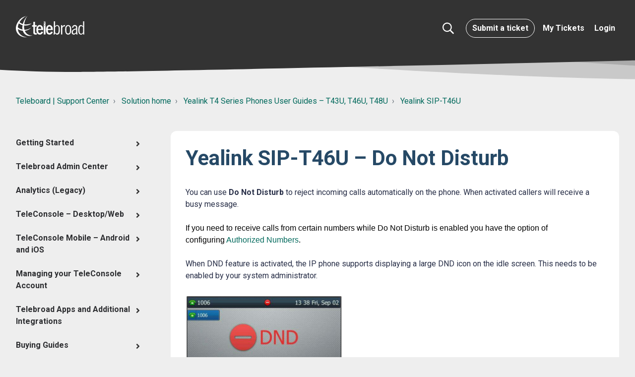

--- FILE ---
content_type: text/html; charset=utf-8
request_url: https://helpdesk.telebroad.com/support/solutions/articles/4000094391-do-not-disturb
body_size: 157982
content:
<!DOCTYPE html>
<html lang="en" data-date-format="non_us" dir="ltr">

<head>

  <meta name="csrf-param" content="authenticity_token" />
<meta name="csrf-token" content="SPM5UJGXDs7aX9pLVZjWiSv3OoLvRQzkGF51wR37myY2NOtoNMU1BC2lahxv/6f7r57aawBiC8VW15jfHByWRw==" />

  <link rel='shortcut icon' href='https://s3.amazonaws.com/cdn.freshdesk.com/data/helpdesk/attachments/production/4016419614/fav_icon/favicon.png' />

  <!-- Title for the page -->
<title> Yealink SIP-T46U – Do Not Disturb Function :  Teleboard | Support Center </title>

<!-- Meta information -->

      <meta charset="utf-8" />
      <meta http-equiv="X-UA-Compatible" content="IE=edge,chrome=1" />
      <meta name="description" content= "Enable DND to reject all incoming calls automatically when you do not want to be interrupted. When DND is activated calls go directly to voicemail. An authorized numbers setting allow you to recieve calls from specific numbers while DND is active." />
      <meta name="author" content= "" />
       <meta property="og:title" content="Yealink SIP-T46U – Do Not Disturb Function" />  <meta property="og:url" content="https://helpdesk.telebroad.com/support/solutions/articles/4000094391-yealink-sip-t46u-do-not-disturb" />  <meta property="og:description" content=" You can use Do Not Disturb to reject incoming calls automatically on the phone. When activated callers will receive a busy message.     If you need to receive calls from certain numbers while Do Not Disturb is enabled you have the option of confi..." />  <meta property="og:image" content="https://s3.amazonaws.com/cdn.freshdesk.com/data/helpdesk/attachments/production/4016417056/logo/did5V0P2kE8KXWpYrO3g3jCeuvNBqYf6BQ.png?X-Amz-Algorithm=AWS4-HMAC-SHA256&amp;amp;X-Amz-Credential=AKIAS6FNSMY2XLZULJPI%2F20260119%2Fus-east-1%2Fs3%2Faws4_request&amp;amp;X-Amz-Date=20260119T230535Z&amp;amp;X-Amz-Expires=604800&amp;amp;X-Amz-SignedHeaders=host&amp;amp;X-Amz-Signature=37d713c6390fd2a4ac1fefdbe1f0057dff97def0abeff50a0f21422d3451da82" />  <meta property="og:site_name" content="Teleboard | Support Center" />  <meta property="og:type" content="article" />  <meta name="twitter:title" content="Yealink SIP-T46U – Do Not Disturb Function" />  <meta name="twitter:url" content="https://helpdesk.telebroad.com/support/solutions/articles/4000094391-yealink-sip-t46u-do-not-disturb" />  <meta name="twitter:description" content=" You can use Do Not Disturb to reject incoming calls automatically on the phone. When activated callers will receive a busy message.     If you need to receive calls from certain numbers while Do Not Disturb is enabled you have the option of confi..." />  <meta name="twitter:image" content="https://s3.amazonaws.com/cdn.freshdesk.com/data/helpdesk/attachments/production/4016417056/logo/did5V0P2kE8KXWpYrO3g3jCeuvNBqYf6BQ.png?X-Amz-Algorithm=AWS4-HMAC-SHA256&amp;amp;X-Amz-Credential=AKIAS6FNSMY2XLZULJPI%2F20260119%2Fus-east-1%2Fs3%2Faws4_request&amp;amp;X-Amz-Date=20260119T230535Z&amp;amp;X-Amz-Expires=604800&amp;amp;X-Amz-SignedHeaders=host&amp;amp;X-Amz-Signature=37d713c6390fd2a4ac1fefdbe1f0057dff97def0abeff50a0f21422d3451da82" />  <meta name="twitter:card" content="summary" />  <meta name="keywords" content="Yealink T46, DND, Do not disturb" />  <link rel="canonical" href="https://helpdesk.telebroad.com/support/solutions/articles/4000094391-yealink-sip-t46u-do-not-disturb" /> 

<!-- Responsive setting -->
<link rel="apple-touch-icon" href="SELF_HOSTED_ICON_PATH" />

<link rel="apple-touch-icon" sizes="72x72" href="SELF_HOSTED_ICON_PATH" />

<link rel="apple-touch-icon" sizes="114x114" href="SELF_HOSTED_ICON_PATH" />

<link rel="apple-touch-icon" sizes="144x144" href="SELF_HOSTED_ICON_PATH" />

<meta name="viewport" content="width=device-width, user-scalable=no, initial-scale=1.0" />

<meta name="viewport" content="width=device-width, initial-scale=1.0" />
<link rel="preconnect" href="https://fonts.googleapis.com">
<link rel="preconnect" href="https://fonts.gstatic.com" crossorigin>
<link  rel="stylesheet" href="https://fonts.googleapis.com/css?family=Lato:300,300i,400,400i,700,700i" />
<link href="https://fonts.googleapis.com/css2?family=Roboto:wght@300;400;500;700;900&display=swap" rel="stylesheet">
<link rel="stylesheet" href="https://use.fontawesome.com/releases/v5.14.0/css/all.css" />
<link rel="stylesheet" href="//cdn.jsdelivr.net/jquery.magnific-popup/1.0.0/magnific-popup.css" />
<script src="//cdn.jsdelivr.net/npm/jquery@3.6.0/dist/jquery.min.js"></script>
<style>

  /* ==========================================================================
    Breadcrumbs 
    ========================================================================== */
  
    .bt-breadcrumbs > li {
      display: inline-block;
    }
    
    .bt-breadcrumbs > li + li:before {
      padding: 0 0.25rem;
      color: var(--bs-gray-600);
      content: "›\00a0"; /* Unicode space added since inline-block means non-collapsing white-space */
    }
    
    .bt-article-item {
      position: relative;
      margin-bottom: var(--bt-spacer-12);
      padding-left: var(--bt-spacer-20);
    }

    .bt-article-item:before {
      position: absolute;
      top: 8px;
      left: 0;
      width: 0;
      height: 0;
      content: "";
      border-color: transparent transparent transparent var(--bt-brand-primary);
      border-width: 5px 0 5px 6px;
      border-style: solid;
    }



/* ==========================================================================
  Meta
  ========================================================================== */
  
.meta {
  font-size: var(--bt-font-size-small);
  color: #979797;
}

.meta__item {
  display: inline-block;
  margin-right: var(--bt-spacer-12);
}

.meta__item + .meta__item:before {
  margin-right: var(--bt-spacer-12);
  font-size: 10px;
  content: "\2022";
}


/* ==========================================================================
  Breadcrumbs 
  ========================================================================== */

  .bt-breadcrumbs > li {
    display: inline-block;
  }
  
  .bt-breadcrumbs > li + li:before {
    padding: 0 0.25rem;
    color: var(--bs-gray-600);
    content: "›\00a0"; /* Unicode space added since inline-block means non-collapsing white-space */
  }

  .fw-search:before {
    content: "";
    background-image: url("data:image/svg+xml,%3Csvg aria-hidden='true' focusable='false' data-prefix='far' data-icon='search' role='img' xmlns='http://www.w3.org/2000/svg' viewBox='0 0 512 512' class='svg-inline--fa fa-search fa-w-16 fa-3x'%3E%3Cpath fill='currentColor' d='M508.5 468.9L387.1 347.5c-2.3-2.3-5.3-3.5-8.5-3.5h-13.2c31.5-36.5 50.6-84 50.6-136C416 93.1 322.9 0 208 0S0 93.1 0 208s93.1 208 208 208c52 0 99.5-19.1 136-50.6v13.2c0 3.2 1.3 6.2 3.5 8.5l121.4 121.4c4.7 4.7 12.3 4.7 17 0l22.6-22.6c4.7-4.7 4.7-12.3 0-17zM208 368c-88.4 0-160-71.6-160-160S119.6 48 208 48s160 71.6 160 160-71.6 160-160 160z' class=''%3E%3C/path%3E%3C/svg%3E");
  }
</style>

  <link rel="icon" href="https://s3.amazonaws.com/cdn.freshdesk.com/data/helpdesk/attachments/production/4016419614/fav_icon/favicon.png" />

  <link rel="stylesheet" href="/assets/cdn/portal/styles/theme.css?FD003" nonce="xFaFgtnqMqCSCEkkPIUBqA=="/>

  <style type="text/css" nonce="xFaFgtnqMqCSCEkkPIUBqA=="> /* theme */ .portal--light {
              --fw-body-bg: #F5F7F9;
              --fw-header-bg: #F5F7F9;
              --fw-header-text-color: #12344D;
              --fw-helpcenter-bg: #12344D;
              --fw-helpcenter-text-color: #FFFFFF;
              --fw-footer-bg: #12344D;
              --fw-footer-text-color: #FFFFFF;
              --fw-tab-active-color: #12344D;
              --fw-tab-active-text-color: #FFFFFF;
              --fw-tab-hover-color: #FFFFFF;
              --fw-tab-hover-text-color: #12344D;
              --fw-btn-background: #FFFFFF;
              --fw-btn-text-color: #12344D;
              --fw-btn-primary-background: #12344D;
              --fw-btn-primary-text-color: #FFFFFF;
              --fw-baseFont: Source Sans Pro;
              --fw-textColor: #264966;
              --fw-headingsFont: Source Sans Pro;
              --fw-linkColor: #2C5CC5;
              --fw-linkColorHover: #021519;
              --fw-inputFocusRingColor: #EBEFF3;
              --fw-formInputFocusColor: #EBEFF3;
              --fw-card-bg: #FFFFFF;
              --fw-card-fg: #264966;
              --fw-card-border-color: #EBEFF3;
              --fw-nonResponsive: #F5F7F9;
              --bs-body-font-family: Source Sans Pro;
    } </style>

    <style type="text/css" nonce="xFaFgtnqMqCSCEkkPIUBqA==">
      

/* ==========================================================================
Freshdesk reset 
========================================================================== */

footer {
  text-align: initial;
}

footer a {
  padding: 0;
}

.fw-signup,
#userDropdownMenu .dropdown-toggle:after,
.suggestions-results .fw-article:before  {
  display: none;
}

.row {
  --bs-gutter-x: 2rem;
}

.fw-sidebar {
  border-radius: var(--bt-border-radius-base) !important
}

.suggestions-results  .fw-article {
  padding-left: 0 !important;
}

.fw-closed-info {
  padding: 0.5rem;
  color: #12344d;
  background-color: #ebeff3;
  border-color: #cfd7df;
}

blockquote {
  padding: var(--bt-spacer-24);
  font-style: italic;
  background-color: var(--bs-gray-100);
  border-left: 5px solid var(--bt-brand-primary);
}

[hidden],
.is-hidden {
  display: none !important;
}


/* ==========================================================================
  Buttons
  ========================================================================== */

  .nav-link {
    font-weight: bold;
  }

  .btn,
  .fw-login a {
    padding: 0.5rem 0.75rem;
    font-weight: bold;
    font-size: 1rem;
    border-width: 1px;
    border-radius: var(--bt-border-radius-base) !important;
  }
  
  body .fw-primary-button {
    --fw-btn-primary-background: var(--bt-brand-primary);
    --fw-btn-primary-text-color: #fff;
      border-color: var(--fw-btn-primary-background);
  }
  
  body .fw-primary-button:hover,
  body .fw-primary-button:active,
  body .fw-primary-button:focus,
  .btn-primary,
  .btn-primary:hover,
  .btn-primary:active,
  .btn-primary:focus,
  .fw-search .input-group button, 
  .fw-search .input-group button:hover,
  .fw-search .input-group button:active,
  .fw-search .input-group button:focus {
    color: #fff;
    background-color: var(--bt-brand-primary);
    border-color: var(--bt-brand-primary);
  }
  
  .btn-default,
  body .fw-secondary-button, 
  body .fw-secondary-button:hover,
  body .fw-secondary-button:active,
  body .fw-secondary-button:focus {
    color: var(--bt-brand-primary);
    background-color: transparent;
    border-color: var(--bt-brand-primary);
  }

  .btn-topbar {
    border-radius: 24px !important;
  }
  
  .btn-topbar,
  .btn-topbar:hover,
  .btn-topbar:active,
  .btn-topbar:focus {
    color: #fff;
    border-color: #fff;
  }
  
  .btn-topbar:hover,
  .btn-topbar:active,
  .btn-topbar:focus {
    opacity: 0.8;
  }
  
/* ==========================================================================
  Form Elements
  ========================================================================== */

  .form-control {
    border-width: var(--bt-border-width);
    border-radius: var(--bt-border-radius-base) !important;
  }
  
  .form-control,
  .form-select.choices {
    background-image: none; /* Reset unusual Firefox-on-Android default style; see https://github.com/necolas/normalize.css/issues/214 */
    border-radius: var(--bt-border-radius-base);
  }
  
  .form-control,
  .form-select.choices,
  .fr-toolbar,
  .fr-box.fr-basic.fr-top .fr-wrapper{
    border-width: var(--bt-border-width);
  }

/* ==========================================================================
  Container 
  ========================================================================== */

.bt-container {
  padding-right: var(--bt-spacer-16);
  padding-left: var(--bt-spacer-16);
}

@media (min-width: 576px) {
  .bt-container { 
    padding-right:  var(--bt-spacer-32);
    padding-left:  var(--bt-spacer-32);
  }
}

.bt-container-inner {
  max-width: 1500px;
  margin: 0 auto;
}


/* ==========================================================================
  Pagination 
  ========================================================================== */

.page-link {
  color: var(--fw-linkColor);
}

.page-link:hover,
.page-link:focus,
.page-item.active .page-link {
  color: #fff;
  background-color: var(--fw-linkColor);
  border-color: var(--fw-linkColor);
}

.fw-pagination-wrapper .page-link {
  border-radius: var(--bt-border-radius-base);
}

.fw-pagination-wrapper .page-item:first-child,
.fw-pagination-wrapper .page-item:last-child {
  margin: 0;
  border: 0;
}

.fw-pagination-wrapper .page-item:last-child .page-link {
  margin-left: 0;
}

/* ==========================================================================
  Search 
  ========================================================================== */

  .fw-search {
    position: relative;
    width: 100%;
  }
  
  .fw-search:before {
    position: absolute;
    top: 50% !important;
    left: 1rem;
    z-index: 4;
    width: 1rem;
    height: 1rem;
    background-repeat: no-repeat;
    transform: translateY(-50%);
  }
  
  .fw-search .input-group input {
    height: 2.5rem;
    padding-left: 2.5rem;
    font-size: 1rem;
    border-radius: var(--bt-border-radius-base) !important;
  }
  
  .fw-search .input-group button {
    display: none;
    margin-left: 1rem !important;
  }
  
  .search-box {
    position: relative;
    z-index: 4;
  }
  
  .search-box--hero-unit {
    max-width: 720px;
    margin-right: auto;
    margin-left: auto;
  }
  
  .search-box--hero-unit .fw-search .input-group input {
    padding-left: 3.5rem;
    background-color: #fff;
    border-color: #fff;
    border-radius: var(--bt-border-radius-base);
  }

  .search-box--hero-unit .fw-search .input-group button {
    background-color: var(--bt-brand-secondary);
    border-color: var(--bt-brand-secondary);
  }
  
  .search-box--hero-unit .fw-search .input-group input:focus {
    background-color: #fff;
  }
  
  .search-box--hero-unit .fw-search .input-group input,
  .search-box--hero-unit .fw-search .input-group button {
    height: 3.125rem;
  }
  
  @media (min-width: 576px) {
    .search-box--hero-unit .fw-search .input-group button {
      display: block;
      padding-left: 2rem !important;
      padding-right: 2rem !important;
    }
  }
  
  @media (min-width: 768px) {
    .search-box--hero-unit .fw-search:before {
      width: 1.5rem;
      height: 1.5rem;
    }
  
    .search-box--hero-unit .fw-search .input-group button,
    .search-box--hero-unit .fw-search .input-group input {
      height: 3.75rem;
    }
  
    .search-box--hero-unit .fw-search .input-group input {
      font-size: 16px;
    }
  }

.bt-article-item {
  position: relative;
  margin-bottom: var(--bt-spacer-12);
  padding-left: var(--bt-spacer-20);
}


  
/* ==========================================================================
  Entry Info 
  ========================================================================== */

  .bt-entry-info {
    display: flex;
    font-size: var(--bt-font-size-small);
  }
  
  .bt-entry-info__avatar {
    padding-right: var(--bt-spacer-16);
    flex-shrink: 0;
  }
  
  .bt-entry-info__content {
    flex-grow: 1;
  }

/* ==========================================================================
  Solutions 
  ========================================================================== */

  .category-tree-item__title-link {
    color: inherit;
    font-size: 32px;
  }
  
  .category-list-item {
    position: relative;
  }

  /* @media (min-width: 576px) {
    .category-list-item {
      height: 150px;
    }
  } */

  .category-list-item__link {
    display: block;
    padding: 22px 20px !important;
    font-weight: 400;
    color: #8ebcff;
    text-align: center !important;
    background-color: #fff;
    border-radius: 8px;
    box-shadow: 0 0px 20px 5px rgba(62, 60, 98, 0.08);
    transition: all 0.3s ease;
    cursor: pointer;
  }

  .category-group.is-active {
    text-decoration: none;
    background-color: var(--bt-brand-secondary);
  }

  .category-group.is-active .category-list-item__title {
    color: #fff;
  }

  .category-list-item__link:active,
  .category-list-item__link:focus,
  .category-list-item__link:hover {
    text-decoration: none;
    background-color: var(--bt-brand-secondary);
  }

  .category-list-item__link:active .category-list-item__title, 
  .category-list-item__link:focus .category-list-item__title, 
  .category-list-item__link:hover .category-list-item__title,
  .category-list-item__link:active .meta, 
  .category-list-item__link:focus .meta, 
  .category-list-item__link:hover .meta {
    color: #fff;
  }

  .category-list-item__link img {
    width: 50px;
    height: 50px;
    margin: 0 auto 15px;
  }

  .homepage-categories .category-list-item__link {
    text-align: center !important;
  }


.category-tree-item {
  padding-top: var(--bt-spacer-24);
  border-top: 1px solid #f1f1f1;
}
/* .category-tree-item:nth-child(odd) {
  background-color: #fcfcfd;
} */
.category-tree-item:last-child {
  border-bottom: 1px solid #f1f1f1;
}


.category-tree-item__title-link {
  color: inherit;
}

  .folder__title-link {
    color: inherit;
  }
  
  .bt-header {
    padding-bottom: 1.5rem;
    margin-bottom: 2rem;
    border-bottom: 2px solid #eceeef;
  }

/* ==========================================================================
  Forums 
  ========================================================================== */

  .forum-list-item {
    margin-bottom: var(--bt-spacer-48);
  }
  
  .forum-list-item__title {
    padding-bottom:  var(--bt-spacer-12);
    margin-bottom: var(--bt-spacer-12);
    border-bottom: var(--bt-border-width) solid var(--bs-body-color);
  }
  
  .forum-list-item__link {
    color: inherit;
  }

  .forum-topics__item {
    padding-bottom:  var(--bt-spacer-12);
    margin-bottom:  var(--bt-spacer-12);
    border-bottom: var(--bt-border-width) solid var(--bt-border-color);
  }
  
  @media (min-width: 576px) {
    .forum-topics__item {
      display: flex;
      align-items: center;
      justify-content: space-between;
    }
  }

  .forum-topics__pin {
    color: var(--bs-body-color);
  }
  
  @media (min-width: 576px) {
    .forum-topics__link {
      width: 60%;
      padding-right: var(--bt-spacer-16);
    }
  }

  @media (max-width: 479px) {
    .forum-topics__link { 
      display: block;
      margin-bottom:  var(--bt-spacer-12);
    }
  }
  
  .forum-topics__labels {
    display: inline-block;
  }
  
  @media (min-width: 576px) {
    .forum-topics__author {
      width: 8%;
    }
  }
  
  .forum-topics__meta {
    font-size: 12px;
  }
  
  @media (min-width: 576px) {
    .forum-topics__meta {
      width: 40%;
      text-align: right;
    }
  }

/* sidenav */

.sidenav {
  padding-right: 30px; }
  .sidenav ul,
  .sidenav li {
    position: relative;
    list-style: none;
    -webkit-padding-start: 0;
    margin: 0; }
  .sidenav a {
    color: #2c2d30;
    display: block;
    position: relative;
    font-weight: 400; }
  .sidenav .sidenav-category {
    padding: 12px 0; }
    .sidenav .sidenav-category:after {
      content: "\f105";
      pointer-events: none; }
    .sidenav .sidenav-category.is-active:after {
      content: "\f107"; }
    .sidenav .sidenav-category.is-active .sidenav-category__link {
      margin-bottom: 12px; }
    .sidenav .sidenav-category.is-active .sidenav-sections {
      display: block; }
    .sidenav .sidenav-category .sidenav-category__link {
      padding: 0 16px 0 0;
      font-weight: 600; }
  .sidenav .sidenav-sections {
    display: none; }
  .sidenav .sidenav-section {
    padding: 12px 0; }
    .sidenav .sidenav-section:after {
      content: "\f105";
      pointer-events: none; }
    .sidenav .sidenav-section.is-active:after {
      content: "\f107"; }
    .sidenav .sidenav-section.is-active .sidenav-section__link {
      margin-bottom: 12px; }
    .sidenav .sidenav-section.is-active .sidenav-articles {
      display: block; }
    .sidenav .sidenav-section .sidenav-section__link {
      padding: 0 16px 0 16px; }
  .sidenav .sidenav-articles {
    display: none; }
  .sidenav .sidenav-article {
    padding: 6px 0; }
    .sidenav .sidenav-article .sidenav-article__link {
      padding: 0 16px 0 32px;
      color: #2d7ccc; }

.sidenav .sidenav-article.is-active a {
  font-weight: bold;
}

.sidenav-category__link,
.sidenav-section__link,
.sidenav-article__link {
  cursor: pointer; }

.sidebar-toggle {
  display: none; }

@media (max-width: 767px) {
  .sidebar-toggle {
    display: inline-block;
    margin-bottom: 24px; } }

.sidebar-overlay {
  position: fixed;
  width: 100%;
  height: 100%;
  top: 0;
  left: 0;
  z-index: 9999;
  display: none; }
  .sidebar-overlay.active {
    display: block; }

.sidenav .sidenav-category:after, .sidenav .sidenav-category.is-active:after {
  font-family: 'Font Awesome 5 Free';
  position: absolute;
  top: 14px;
  right: 0;
  color: #333;
  font-weight: 600;
  display: block; }

.sidenav .sidenav-section:after, .sidenav .sidenav-section.is-active:after {
  font-family: 'Font Awesome 5 Free';
  position: absolute;
  top: 14px;
  right: 0;
  color: #333;
  font-weight: 600;
  display: block; }

@media (min-width: 768px) {
  #showhidemenu {
    display: none; } }

@media (max-width: 767px) {
  body.sidenav-open {
    position: fixed; }
  #showhidemenu .tcon-menu__lines {
    background: #107cd5; }
    #showhidemenu .tcon-menu__lines:after, #showhidemenu .tcon-menu__lines:before {
      background: #107cd5; }
  .sidebar-nav {
    margin: 0;
    position: fixed;
    width: 80%;
    height: 100%;
    overflow-y: scroll;
    z-index: 10000;
    padding: 0;
    left: 0;
    top: 0;
    background: #fff;
    transform: translateX(-100%);
    transition: transform .3s; }
    .sidebar-nav.show {
      transform: translateX(0%);
      box-shadow: 10px 2px 32px -2px rgba(0, 0, 0, 0.2); }
  .sidenav {
    margin-top: 51px;
    padding-bottom: 12px; }
  .sidebar-nav .close:before, .sidebar-nav .close:after {
    position: absolute;
    content: '';
    transform-origin: 2.14286px center;
    display: inline-block;
    width: 30px;
    height: 2px;
    background: #333;
    border-radius: 2px;
    transition: 0.3s;
    top: 24px;
    right: 15px;
    transform-origin: 50% 50%; }
  .sidebar-nav .close:before {
    transform: rotate3d(0, 0, 1, 45deg); }
  .sidebar-nav .close:after {
    transform: rotate3d(0, 0, 1, -45deg); }
  .sidenav .sidenav-categories {
    padding-right: 20px;
    padding-left: 20px; } }

.sidebar-overlay {
  position: fixed;
  width: 100%;
  height: 100%;
  top: 0;
  left: 0;
  z-index: 9999;
  display: none; }
  .sidebar-overlay.active {
    display: block; }

/* ====== Formatting content ======= */

.accordion {
  border: 1px solid #ddd;
  border-radius: var(--bt-border-radius-base);
  padding-top: 0;
  margin-bottom: 24px;
}

.accordion__item-title {
  position: relative;
  font-size: 20px;
  padding: 15px 20px 15px 52px;
  cursor: pointer;
}
.accordion__item-title:not(.accordion__item-title--active) {
  border-bottom: 1px solid #ddd;
}
.accordion__item-title:before {
  content: "";
  position: absolute;
}

.accordion__item-content {
  display: none;
  padding: 20px;
  border-bottom: 1px solid #ddd;
}
.accordion__item-content p:last-child {
  margin-bottom: 0;
}
.accordion__item-content.is-active {
  display: block !important;
}

.accordion__item:last-child .accordion__item-title {
  border-bottom: none;
}

.accordion--default .accordion__item-title:before {
  left: 22px;
  top: 50%;
  width: 8px;
  height: 8px;
  margin-top: -4px;
  border-bottom: 2px solid var(--bt-brand-primary);
  border-left: 2px solid var(--bt-brand-primary);
  transform: rotate(-45deg);
  transition: transform 0.3s;
}
.accordion--default .accordion__item-title--active {
  background-color: #f0f0f0;
}
.accordion--default .accordion__item-title--active:before {
  transform: rotate(135deg);
  transition: transform 0.3s;
}

.accordion--colored .accordion__item-title {
  transition: background-color 0.3s;
}
.accordion--colored .accordion__item-title:before, .accordion--colored .accordion__item-title:after {
  top: 50%;
}
.accordion--colored .accordion__item-title:before {
  width: 10px;
  height: 2px;
  margin-top: -1px;
  background-color: #818a91;
  left: 20px;
}
.accordion--colored .accordion__item-title:after {
  content: "";
  position: absolute;
  left: 24px;
  width: 2px;
  height: 10px;
  margin-top: -5px;
  background-color: #818a91;
}
.accordion--colored .accordion__item-title--active {
  background-color: var(--bt-brand-primary);
  color: #fff;
  transition: background-color 0.3s;
}
.accordion--colored .accordion__item-title--active:before {
  background-color: #fff;
}
.accordion--colored .accordion__item-title--active:after {
  display: none;
}

img.fr-bordered {
  padding: 10px;
  border: 1px solid #d3d6d8;
  border-radius: var(--bt-border-radius-base);
}

.image-with-shadow {
  box-shadow: 0 5px 15px 2px #666666;
}

.image-with-lightbox {
  cursor: pointer;
}

.image-overlay {
  position: relative;
}
.image-overlay:before {
  content: "";
  position: absolute;
  top: 0;
  right: 0;
  bottom: 0;
  left: 0;
  background-color: rgba(255, 255, 255, 0.3);
}

.image-with-video-icon {
  position: relative;
  display: block;
}
.image-with-video-icon img {
  width: 100%;
}
.image-with-video-icon:before {
  content: "";
  font-size: 0;
  position: absolute;
  width: 0;
  height: 0;
  border-style: solid;
  border-width: 30px 0 30px 60px;
  border-color: transparent transparent transparent #fff;
  top: 50%;
  left: 50%;
  transform: translate(-50%, -50%);
  transition: transform 0.6s ease;
  z-index: 3;
}
.image-with-video-icon:after {
  content: "";
  position: absolute;
  top: 0;
  right: 0;
  bottom: 0;
  left: 0;
  background-color: rgba(0, 0, 0, 0.3);
  z-index: 2;
}
.image-with-video-icon:active:before, .image-with-video-icon:hover:before {
  transform: translate(-50%, -50%) scale(1.1);
}

img.fr-rounded {
  border-radius: 100%;
  background-clip: padding-box;
}

.callout,
.fd-callout {
  padding: 24px 20px;
  margin-bottom: 24px;
  background-color: #f1f1f1;
  border-left-width: 5px;
  border-left-style: solid;
}
.callout p:last-child,
.fd-callout p:last-child {
  margin-bottom: 0;
}

.callout--transparent {
  background-color: transparent;
  border-width: 1px;
  border-color: #dedede;
  box-shadow: 0 1px 5px 0 rgba(0, 0, 0, 0.14);
}

.callout--success {
  background-color: rgba(0, 202, 26, 0.23);
  color: #222;
  border-color: #5cb85c;
}
.callout--success .callout__title {
  color: #5cb85c;
}

.callout--info {
  color: #222;
  background-color: #daf1f8;
  border-color: #5bc0de;
}
.callout--info .callout__title {
  color: #5bc0de;
}

.fd-callout--info {
  border-color: #475867;
}

.fd-callout--note {
  border-color: #2c5cc5;
}

.fd-callout--idea {
  border-color: #e86f25;
}

.callout--warning {
  color: #222;
  background-color: #fceedb;
  border-color: #f0ad4e;
}
.callout--warning .callout__title {
  color: #f0ad4e;
}

.callout--danger {
  color: #222;
  background-color: #f4cecd;
  border-color: #d9534f;
}
.callout--danger .callout__title {
  color: #ff1515;
}

.callout--primary {
  color: #fff;
  background-color: var(--bt-brand-primary);
  border-color: #1d539c;
}
.callout--primary .callout__title {
  color: #fff;
}

.callout--dashed {
  border-width: 1px;
  border-style: dashed;
}

.list-colored,
.list-bullet {
  counter-reset: list;
  list-style-type: none !important;
  padding-left: 0 !important;
  margin-left: 0 !important;
}

.list-colored li {
  position: relative;
  padding-left: 42px;
  counter-increment: list;
  margin-bottom: 16px !important;
}
.list-colored li:before {
  position: absolute;
  top: -3px;
  left: 0;
  content: counter(list);
  text-align: center;
  font-size: 14px;
  width: 30px;
  height: 30px;
  background-color: var(--bt-brand-primary);
  border-radius: 50%;
  z-index: 1;
  color: #fff;
  line-height: 30px;
}
.list-colored ol {
  counter-reset: list;
  list-style-type: none;
  margin-bottom: 14px;
}

.list-bullet li {
  position: relative;
  padding-left: 30px;
  margin-bottom: 10px;
}
.list-bullet li:before {
  position: absolute;
  left: 0;
  top: -2px;
  font-family: "FontAwesome";
  font-size: 20px;
  font-weight: 400;
  font-style: normal;
  content: "\f046";
  color: var(--bt-brand-primary);
}
.list-bullet ul {
  list-style: none;
  margin-bottom: 14px;
}

.fr-video,
.embed,
.embed-responsive {
  position: relative;
  display: block;
  height: 0;
  padding: 0;
  padding-bottom: 56.25%;
  margin-bottom: 30px;
  overflow: hidden;
  z-index: 1;
}
.fr-video img,
.embed img,
.embed-responsive img {
  width: 100%;
}
.fr-video iframe,
.fr-video embed,
.fr-video object,
.fr-video video,
.embed iframe,
.embed embed,
.embed object,
.embed video,
.embed-responsive iframe,
.embed-responsive embed,
.embed-responsive object,
.embed-responsive video {
  position: absolute;
  top: 0;
  bottom: 0;
  left: 0;
  width: 100%;
  height: 100%;
  border: 0;
}
.fr-video:focus,
.embed:focus,
.embed-responsive:focus {
  outline: none !important;
}

.embed-responsive--16by9 {
  padding-bottom: 56.25%;
}

.embed-responsive--4by3 {
  padding-bottom: 75%;
}

.table,
.article__body table {
  width: 100%;
  max-width: 100%;
  margin-bottom: 24px;
  background-color: transparent;
  border-top: 1px solid #ddd;
}
.table td,
.table th,
.article__body table td,
.article__body table th {
  text-align: left;
  padding: 12px;
  vertical-align: top;
  border: 1px solid #ddd;
  padding: 5px;
}
.table td[class*=col-],
.table th[class*=col-],
.article__body table td[class*=col-],
.article__body table th[class*=col-] {
  position: static;
  float: none;
  display: table-cell;
}
.table thead th,
.article__body table thead th {
  vertical-align: bottom;
}
.table tbody + tbody,
.article__body table tbody + tbody {
  border-top: 1px solid #ddd;
}
.table caption,
.article__body table caption {
  padding-top: 12px;
  padding-bottom: 12px;
  color: #818a91;
  text-align: left;
}
.table col[class*=col-],
.article__body table col[class*=col-] {
  position: static;
  float: none;
  display: table-column;
}
.table > thead > tr > th,
.table > thead > tr > td,
.table > tbody > tr > th,
.table > tbody > tr > td,
.table > tfoot > tr > th,
.table > tfoot > tr > td,
.article__body table > thead > tr > th,
.article__body table > thead > tr > td,
.article__body table > tbody > tr > th,
.article__body table > tbody > tr > td,
.article__body table > tfoot > tr > th,
.article__body table > tfoot > tr > td {
  padding: 12px;
  line-height: 1.5;
  vertical-align: top;
}
.table .table,
.article__body table .table {
  background-color: #fff;
}

.table-color-header th {
  background-color: var(--bt-brand-primary);
  color: #fff;
}

.table-hover tbody tr:hover {
  background-color: #f1f1f1;
  color: inherit;
}

.fr-thick {
  border-width: 2px;
}

.fr-highlighted {
  border: 1px double #ff5252;
}

.fr-alternate-rows tbody tr:nth-child(2n) {
  background: #f5f5f5;
}

.article__body .fr-no-borders,
.fr-no-borders thead th,
.fr-no-borders tbody td {
  border-style: none;
}

.article__body .fr-dashed-borders,
.fr-dashed-borders thead th,
.fr-dashed-borders tbody td {
  border: 1px dashed #ddd;
  border-top: 1px dashed #ddd;
}

.table-hover > tbody > tr:hover {
  background-color: #f5f5f5;
}

.table-responsive {
  min-height: 0.01%;
  overflow-x: auto;
}
@media screen and (max-width: 767px) {
  .table-responsive {
    width: 100%;
    margin-bottom: 18px;
    overflow-y: hidden;
    -ms-overflow-style: -ms-autohiding-scrollbar;
    border: 1px solid #ddd;
  }
  .table-responsive > .table {
    margin-bottom: 0;
  }
  .table-responsive > .table > thead > tr > th,
.table-responsive > .table > thead > tr > td,
.table-responsive > .table > tbody > tr > th,
.table-responsive > .table > tbody > tr > td,
.table-responsive > .table > tfoot > tr > th,
.table-responsive > .table > tfoot > tr > td {
    white-space: nowrap;
  }
}

.tabs {
  margin-bottom: 24px;
}

.tab {
  display: block;
  border: 1px solid #ddd;
  padding: 30px;
  margin-top: -1px;
  border-bottom-left-radius: 4px;
  border-bottom-right-radius: 4px;
}
.tab p:last-child {
  margin-bottom: 0;
}
@media (min-width: 768px) {
  .tab {
    border-top-left-radius: 4px;
    border-top-right-radius: 4px;
  }
}

.tab:nth-child(2) {
  border-top-left-radius: 0;
}

.tabs-link {
  display: block;
  margin: 0;
  cursor: pointer;
  padding: 8px 30px;
  color: #222;
  font-weight: 600;
  border-width: 1px 1px 0;
  border-style: solid;
  border-color: transparent;
}
.tabs-link:hover {
  color: var(--bt-brand-primary);
}
@media (max-width: 767px) {
  .tabs-link {
    border-top-color: #ddd;
    border-left-color: #ddd;
    border-right-color: #ddd;
  }
  .tabs-link:first-child {
    border-top-left-radius: 4px;
    border-top-right-radius: 4px;
  }
}
@media (min-width: 768px) {
  .tabs-link {
    display: inline-block;
  }
}

.is-hidden {
  display: none;
}

.tabs-link.is-active {
  border-color: #ddd;
  color: var(--bt-brand-primary);
  cursor: pointer;
}
.tabs-link.is-active:hover {
  color: var(--bt-brand-primary);
  cursor: default;
}
@media (min-width: 768px) {
  .tabs-link.is-active {
    border-bottom: 1px solid #fff;
    border-top-left-radius: 4px;
    border-top-right-radius: 4px;
  }
}

.tabs--colored-1 .tab {
  background-color: #f6f7f8 !important;
}
.tabs--colored-1 .tabs-link.is-active {
  background-color: #f6f7f8;
  border-bottom-color: #f6f7f8;
}

.tabs--colored-2 .tabs-link:hover {
  color: var(--bt-brand-primary);
}
.tabs--colored-2 .tabs-link.is-active {
  background-color: var(--bt-brand-primary);
  color: #fff;
  border-color: var(--bt-brand-primary);
}
.tabs--colored-2 .tabs-link.is-active:hover {
  color: #fff;
}
.tabs--colored-2 .tab {
  background-color: #f6f7f8 !important;
}


.text-left {
  text-align: left;
}

.text-center {
  text-align: center;
}

.text-right {
  text-align: right;
}

.text-primary {
  background-color: #a2c2ee;
}

.text-info {
  background-color: #5bc0de;
}

p .text-info {
  color: #fff !important;
}

.text-warning {
  background-color: #fad782;
}

p .text-warning {
  color: #000 !important;
}

.text-danger {
  background-color: #ff5252;
}

p .text-danger {
  color: #fff !important;
}

.text-success {
  background-color: var(--bt-brand-primary);
}

p .text-success {
  color: #000 !important;
}

.fr-text-gray {
  color: #aaa;
}

.fr-text-uppercase {
  text-transform: uppercase;
}

.fr-text-bordered {
  padding-top: 12px;
  padding-bottom: 12px;
  border-top: 1px solid #f1f1f1;
  border-bottom: 1px solid #f1f1f1;
}

.fr-text-spaced {
  letter-spacing: 1px;
}

.text-capitalize {
  text-transform: capitalize;
}

.subcategory__title {
  border-top: 1px solid var(--fw-textColor);
  padding-top: 24px;
  width: 80%;
  margin: 0 auto;
  min-width: 288px;
}

hr {
  background: #282f48;
  opacity: 0.8;
}
    </style>
  <link href='https://fonts.googleapis.com/css?family=Source+Sans+Pro:regular,italic,600,700,700italic' rel='stylesheet' type='text/css' nonce='xFaFgtnqMqCSCEkkPIUBqA=='>

  <script type="text/javascript" nonce="xFaFgtnqMqCSCEkkPIUBqA==">
    window.cspNonce = "xFaFgtnqMqCSCEkkPIUBqA==";
  </script>

  <script src="/assets/cdn/portal/scripts/nonce.js" nonce="xFaFgtnqMqCSCEkkPIUBqA=="></script>

  <script src="/assets/cdn/portal/vendor.js" nonce="xFaFgtnqMqCSCEkkPIUBqA=="></script>

  <script src="/assets/cdn/portal/scripts/head.js" nonce="xFaFgtnqMqCSCEkkPIUBqA=="></script>

  <script type="text/javascript" nonce="xFaFgtnqMqCSCEkkPIUBqA==">
      window.store = {};
window.store = {
  assetPath: "/assets/cdn/portal/",
  defaultLocale: "en",
  currentLocale: "en",
  currentPageName: "article_view",
  portal: {"id":56891,"name":" Teleboard | Support Center","product_id":null},
  portalAccess: {"hasSolutions":true,"hasForums":true,"hasTickets":false,"accessCount":2},
  account: {"id":54147,"name":"Telebroad","time_zone":"Eastern Time (US & Canada)","companies":[]},
  vault_service: {"url":"https://vault-service.freshworks.com/data","max_try":2,"product_name":"fd"},
  blockedExtensions: "",
  allowedExtensions: "",
  search: {"all":"/support/search","solutions":"/support/search/solutions","topics":"/support/search/topics","tickets":"/support/search/tickets"},
  portalLaunchParty: {
    enableStrictSearch: false,
    ticketFragmentsEnabled: false,
    homepageNavAccessibilityEnabled: false,
    channelIdentifierFieldsEnabled: false,
  },
    article:{
      id: "4000094391",
    },



    freshchat: {"token":"c1d4e8e2-1a61-4d3e-9981-e7fde8e2e2c1","visitor_widget_host_url":"https://wchat.freshchat.com","csp_nonce":"xFaFgtnqMqCSCEkkPIUBqA=="},


    marketplace: {"token":"eyJ0eXAiOiJKV1QiLCJhbGciOiJIUzI1NiJ9.[base64].fH6JcmV-J_ZOBh0nkB_fJWLBxcs-X7sAJKzWVie7uXU","data_pipe_key":"634cd594466a52fa53c54b5b34779134","region":"us","org_domain":"telebroad-org.freshworks.com"},

  pod: "us-east-1",
  region: "US",
};
  </script>


</head>

<body class="portal portal--light  ">
  
  <!-- Notification Messages -->
 <div class="alert alert-with-close notice hide" id="noticeajax"></div> 

<style>
.bt-layout {
  min-height: 100%;
  display: -ms-grid;
  display: grid;
  grid-template-rows: auto 1fr auto;
  grid-template-columns: 100%;
}

.waves {
  overflow: hidden;
}

.waves--footer {
  position: absolute;
  top: -98px;
  left: 0;
  width: 100%;
}
.waves--footer svg {
  width: 100%;
  min-width: 1900px;
}

.waves--large {
  position: absolute;
  bottom: -61px;
  left: 0;
  z-index: 1;
  width: 100%;
}
.waves--large svg {
  width: 100%;
  min-width: 500px;
  min-height: 363px;
}
@media (min-width: 480px) {
  .waves--large svg {
    min-width: 700px;
  }
}
@media (min-width: 992px) {
  .waves--large svg {
    min-width: 1300px;
  }
}
@media (min-width: 1200px) {
  .waves--large svg {
    min-width: 1900px;
  }
}

.waves--small {
  position: relative;
  margin-top: -1px;
  margin-bottom: 24px;
  color: var(--bt-topbar-bg);
}
.waves--small svg {
  width: 100%;
  min-width: 1900px;
  height: 47px;
}
.waves--small svg path {
  fill: currentColor;
}

.waves__wave-left.wave-bottom,
.waves__wave-right.wave-bottom {
  opacity: 0.4;
}

.waves__wave-left.waves__wave-top,
.waves__wave-right.waves__wave-top {
  opacity: 0.3;
}
</style>
<div class="bt-layout">
  <div class="bt-layout__head">
    

<style>
  .portal--light {
    --bt-brand-primary: #000;
    --bt-brand-secondary: #00695C;
  
    --bs-body-font-family: "Roboto", sans-serif;
    --fw-headingsFont: "Roboto", sans-serif;
  
    --bs-body-font-size: 1rem;
    --bs-body-line-height: 1.5;
  
    --bs-body-color: #282f48;
    --fw-body-bg: #EEEEEE;
  
    --fw-linkColor: #00695C;
    --fw-linkColorHover: #424242;
  
    --bt-border-width: 2px;
    --bt-border-color: #eceeef;
    --bt-border-radius-base: 4px;
  
    --bt-topbar-bg: #333;
    --bt-topbar-text-color: #fff;
    --bt-topbar-link-color: var(--bt-topbar-text-color);
    --bt-topbar-logo-height: 50px;
    
    --bt-footer-bg: #333;
    --bt-footer-text-color: #fff;
    --bt-footer-link-color: #ccc;
  
    --bt-font-size-base: 1rem;
    --bt-font-size-small: calc(var(--bt-font-size-base) * 0.875);
    --bt-font-size-h1: calc(var(--bt-font-size-base) * 3);
    --bt-font-size-h2: calc(var(--bt-font-size-base) * 1.75);
    --bt-font-size-h3: calc(var(--bt-font-size-base) * 1.5);
    --bt-font-size-h4: calc(var(--bt-font-size-base) * 1.25);
    --bt-font-size-h5: calc(var(--bt-font-size-base) * 1.1);
    --bt-font-size-h6: calc(var(--bt-font-size-base) * 1);
  
    --bt-spacer-4: 0.25rem;
    --bt-spacer-8: 0.5rem;
    --bt-spacer-12: 0.75rem;
    --bt-spacer-14: 0.875rem;
    --bt-spacer-16: 1rem;
    --bt-spacer-18: 1.125rem;
    --bt-spacer-20: 1.25rem;
    --bt-spacer-22: 1.375rem;
    --bt-spacer-24: 1.5rem;
    --bt-spacer-28: 1.75rem;
    --bt-spacer-32: 2rem;
    --bt-spacer-36: 2.25rem;
    --bt-spacer-40: 2.5rem;
    --bt-spacer-44: 2.75rem;
    --bt-spacer-46: 2.875rem;
    --bt-spacer-48: 3rem;
    --bt-spacer-52: 3.25rem;
    --bt-spacer-56: 3.5rem;
    --bt-spacer-60: 3.75rem;
    --bt-spacer-64: 4rem;
    --bt-spacer-68: 4.25rem;
    --bt-spacer-72: 4.5rem;
    --bt-spacer-80: 5rem;
    --bt-spacer-84: 5.25rem;
    --bt-spacer-88: 5.5rem;
    --bt-spacer-92: 5.75rem;
    --bt-spacer-96: 6rem;
    --bt-spacer-100: 6.25rem;
    --bt-spacer-104: 6.5rem;
    --bt-spacer-108: 6.75rem;
    --bt-spacer-112: 7rem;
    --bt-spacer-116: 7.25rem;
    --bt-spacer-120: 7.5rem;
    --bt-spacer-124: 7.75rem;
    --bt-spacer-128: 8rem;
    --bt-spacer-132: 8.25rem;
    --bt-spacer-136: 8.5rem;
    --bt-spacer-140: 8.75rem;
    --bt-spacer-160: 10rem;
    --bt-spacer-164: 10.25rem;
    --bt-spacer-168: 10.5rem;
  }

  /* ==========================================================================
    Topbar 
    ========================================================================== */

  .bt-topbar {
    color: var(--bt-topbar-text-color);
    background-color: var(--bt-topbar-bg);
  }

  .bt-topbar__menu.is-active {
    display: flex !important;
  }

  .bt-topbar__burger {
    padding: 0;
    background: transparent;
    border: 0;
  }

  .bt-topbar__burger svg {
    transition: all 0.3s ease;
  }

  .bt-topbar__burger svg path {
    fill: var(--bt-topbar-text-color);
  }

  .bt-topbar__burger.is-active svg {
    transform: rotateZ(90deg);
  }

  .bt-topbar__logo img {
    height: var(--bt-topbar-logo-height) !important;
  }

  .nav-link {
    --fw-linkColor: var(--bt-topbar-link-color);
  }

  .nav-link:focus,
  .nav-link:hover {
    --fw-linkColorHover: var(--bt-topbar-link-color);
    opacity: 0.8;
  }

  @media (max-width: 767px) {
    .bt-mobile-menu-open {
      overflow: hidden;
    }

    .bt-topbar__menu {
      position: fixed;
      top: 0;
      bottom: 0;
      left: 0;
      z-index: 100;
      width: 100%;
      width: 70%;
      max-width: 300px;
      padding: 24px;
      background-color: var(--bt-topbar-bg);
      box-shadow: 0 2px 20px 0 rgba(0, 0, 0, 0.22);
    }
  }

  .bt-topbar--with-image {
    background-image: url('https://s3-us-west-2.amazonaws.com/breezythemes/bridge/cover.jpg');
    background-repeat: no-repeat;
    background-position: center;
    background-size: cover;
  }

  .bt-topbar--with-image:before {
    position: absolute;
    top: 0;
    left: 0;
    z-index: 0;
    display: block;
    width: 100%;
    height: 100%;
    content: "";
    background: var(--bt-topbar-bg);
    opacity: 0.8;
  }

  .bt-topbar__search {
    height: 40px;
  }
  @media (min-width: 768px) {
    .bt-topbar__search #fw-search-form {
      display: none;
    }
  }

  .bt-topbar__btn-search {
    color: var(--bt-topbar-link-color);
    border: 0;
  }

  @media (max-width: 767px) {
    .bt-topbar__btn-search {
      display: none;
    }
    .bt-topbar__search #fw-search-form {
      display: block !important;
      width: 100%;
    }
  }

  .bt-topbar__search .fw-search .input-group input {
    border-color: #fff;
  }

  .bt-topbar--large {
    padding-bottom: 210px;
  }

  /* ==========================================================================
  Hero Unit
  ========================================================================== */

  .bt-hero-unit {
    position: relative;
    padding-top: 4%;
    padding-bottom: 8%;
  }

  .bt-hero-unit h1 {
    margin-bottom: var(--bt-spacer-36);
    font-size: var(--bt-font-size-h3);
    line-height: 1.1;
    color: #fff;
    text-align: center;
  }

  @media (min-width: 576px) {
    .bt-hero-unit h1 {
      font-size: var(--bt-font-size-h2);
    }
  }

  @media (min-width: 768px) {
    .bt-hero-unit h1 {
      margin-bottom: var(--bt-spacer-24);
      font-size: var(--bt-font-size-h1);
    }
  }
</style>

<header
  class="bt-topbar position-relative bt-container bt-topbar--small"
  data-topbar>
  <div
    class="bt-container-inner bt-topbar__container-inner position-relative py-32">
    <div class="d-flex justify-content-between align-items-center flex-wrap">
      <a class="bt-topbar__logo" href="/support/home">
        <img class="d-block" src="https://deek8ilcp2d17.cloudfront.net/telebroad/TeleBroad_logo_white.svg" alt="Logo" />
      </a>
      <button
        type="button"
        role="button"
        aria-label="Toggle Navigation"
        class="bt-topbar__burger d-md-none"
        data-toggle-menu
      >
        <svg
          width="24px"
          height="24px"
          viewBox="0 0 24 24"
          xmlns="http://www.w3.org/2000/svg"
        >
          <path
            d="M21.5 6.5h-19c-.3 0-.7-.4-.7-.7V4.4c0-.4.4-.7.7-.7h19c.3 0 .7.3.7.7v1.4c0 .3-.4.7-.7.7zm0 6.8h-19c-.3 0-.7-.3-.7-.7v-1.3c0-.4.4-.7.7-.7h19c.3 0 .7.3.7.7v1.4c0 .3-.4.6-.7.6zm0 7h-19c-.3 0-.7-.3-.7-.7v-1.4c0-.3.4-.7.7-.7h19c.3 0 .7.4.7.7v1.4c0 .4-.4.7-.7.7z"
          ></path>
        </svg>
      </button>
      <div
        class="bt-topbar__menu d-none d-md-flex align-items-center"
        data-menu>
        
        <div class="bt-topbar__search d-flex align-items-center mb-16 mb-md-0">
          
          
<form action="/support/search/solutions" id="fw-search-form" data-current-tab="solutions">
  <div class="form-group fw-search  my-0">
    <div class="input-group">
      <input type="text" class="form-control" id="searchInput" name="term" value="" placeholder="Find some solutions here..." autocomplete="off" aria-label="Find some solutions here...">
      <button class="btn px-20 input-group-text" id="btnSearch" type="submit" aria-label="Search"><span class="icon-search"></span></button>
    </div>

    <div class="visually-hidden">
      <span id="srSearchUpdateMessage" aria-live="polite"></span>
    </div>

    <div class="fw-autocomplete-wrapper box-shadow bg-light br-8 p-16 d-none">
      <div class="fw-autocomplete-header " role="tablist">
        <button class="fw-search-tab " data-tab="all" role="tab" aria-selected="false">
          All
        </button>
        
          <button class="fw-search-tab fw-active-search-tab" data-tab="solutions" role="tab" aria-selected="true">
            Articles
          </button>
        
        
          <button class="fw-search-tab " data-tab="topics" role="tab" aria-selected="false">
            Topics
          </button>
        
        
      </div>

      <div class="fw-loading my-80 d-none"></div>

      <div class="fw-autocomplete-focus">

        <div class="fw-recent-search">
          <div class="fw-recent-title d-none row align-items-center">
            <div class="col-8 fs-20 semi-bold"><span class="icon-recent me-8"></span>Recent Searches</div>
            <div class="col-4 px-0 text-end"><button class="btn btn-link fw-clear-all">Clear all</button></div>
          </div>
          <p class="ps-32 fw-no-recent-searches mb-16 d-none">No recent searches</p>
          <ul class="fw-no-bullet fw-recent-searches mb-16 d-none"></ul>
        </div>

        <div class="fw-popular-articles-search">
          <p class="fs-20 semi-bold fw-popular-title d-none"><span class="icon-article me-8"></span> Popular Articles</p>
          <ul class="fw-no-bullet fw-popular-topics d-none"></ul>
        </div>

        <div class="fw-solutions-search-results fw-results d-none">
          <hr class="mt-24" />
          <div class="fw-solutions-search-results-title row align-items-center">
            <div class="col-8 fs-20 semi-bold"><span class="icon-article me-8"></span>Articles</div>
            <div class="col-4 px-0 text-end"><a class="btn btn-link fw-view-all fw-solutions-view-all" href="/support/search/solutions">View all</a></div>
          </div>
          <ul class="fw-no-bullet fw-search-results fw-solutions-search-results-container"></ul>
        </div>

        <div class="fw-topics-search-results fw-results d-none">
          <hr class="mt-24" />
          <div class="fw-topics-search-results-title row align-items-center">
            <div class="col-8 fs-20 semi-bold"><span class="icon-topic me-8"></span>Topics</div>
            <div class="col-4 px-0 text-end"><a class="btn btn-link fw-view-all fw-topics-view-all" href="/support/search/topics">View all</a></div>
          </div>
          <ul class="fw-no-bullet fw-search-results fw-topics-search-results-container"></ul>
        </div>

        <div class="fw-tickets-search-results fw-results d-none">
          <hr class="mt-24" />
          <div class="fw-tickets-search-results-title row align-items-center">
            <div class="col-8 fs-20 semi-bold"><span class="icon-ticket me-8"></span>Tickets</div>
            <div class="col-4 px-0 text-end"><a class="btn btn-link fw-view-all fw-tickets-view-all" href="/support/search/tickets">View all</a></div>
          </div>
          <ul class="fw-no-bullet fw-search-results fw-tickets-search-results-container"></ul>
        </div>
      </div>

      <div class="fw-autocomplete-noresults d-none text-center py-40">
        <img src="/assets/cdn/portal/images/no-results.png" class="img-fluid fw-no-results-img" alt="no results" />
        <p class="mt-24 text-secondary">Sorry! nothing found for <br /> <span id="input_term"></span></p>
      </div>
    </div>
  </div>
</form>

          <button
            type="button"
            role="button"
            class="btn btn-topbar bt-topbar__btn-search px-0">
            <svg
              width="23"
              height="24"
              aria-hidden="true"
              focusable="false"
              role="img"
              xmlns="http://www.w3.org/2000/svg"
              viewBox="0 0 512 512"
            >
              <path
                fill="currentColor"
                d="M508.5 468.9L387.1 347.5c-2.3-2.3-5.3-3.5-8.5-3.5h-13.2c31.5-36.5 50.6-84 50.6-136C416 93.1 322.9 0 208 0S0 93.1 0 208s93.1 208 208 208c52 0 99.5-19.1 136-50.6v13.2c0 3.2 1.3 6.2 3.5 8.5l121.4 121.4c4.7 4.7 12.3 4.7 17 0l22.6-22.6c4.7-4.7 4.7-12.3 0-17zM208 368c-88.4 0-160-71.6-160-160S119.6 48 208 48s160 71.6 160 160-71.6 160-160 160z"
              ></path>
            </svg>
          </button>
        </div>
        
        <ul
          class="list-unstyled d-flex flex-column flex-md-row align-items-center fw-nav-dropdown-wrapper">
          <li class="px-md-8"></li>
          <li class="ps-md-8 pe-md-16 pe-xl-8 mb-16 mb-md-0">
            <a class="btn btn-topbar" href="/support/tickets/new">
              Submit a ticket
            </a>
          </li>
          <li class="ps-md-8 pe-md-16 pe-xl-8 mb-8 mb-md-0">
            <a class="nav-link" href="/support/tickets">My Tickets</a>
          </li>
          

    <li class="nav-item no-hover fw-login">
      <a  id="" href="/support/login" class="nav-link pe-8"

>Login</a>
    </li>
    
      <li class="nav-item no-hover fw-signup">
        <a  id="" href="/support/signup" class="nav-link fw-border-start ps-8"

>Sign up</a>
      </li>
    


        </ul>
      </div>
    </div>
  </div>

  <!-- Search and page links for the page -->
   
     
  
</header>

<script>
  
  /* Menu Toggle */
  (function() {
  
    const MenuToggle = {
      init: function() {
        this.cacheElements();
        this.bindEvents();
      },
      cacheElements() {
        this.buttonEl = document.querySelector('[data-toggle-menu]');
        this.menuEl = document.querySelector('[data-menu]');
        this.body = document.body;
      },
      bindEvents() {
        this.buttonEl.addEventListener('click', this.handleClick.bind(this));
      },
      handleClick: function(e) {
        this.buttonEl.classList.toggle(BreezyConfig.css.activeClass);
        this.menuEl.classList.toggle(BreezyConfig.css.activeClass);
        this.body.classList.toggle(BreezyConfig.css.mobileMenuOpen);
      }
    };
  
    MenuToggle.init();
  })();


  </script>

  

  <script>
  (function() {
    const searchForm = document.querySelector('#fw-search-form');
    const searchInput = searchForm.querySelector('#searchInput');
    const searchFormBtn = document.querySelector('.bt-topbar__btn-search');

    if (!searchForm || !searchInput || !searchFormBtn) {
      return;
    }

    searchInput.setAttribute('placeholder', 'Search');
  
    searchFormBtn.addEventListener('click', () => {
      searchFormBtn.classList.add(BreezyConfig.css.hiddenClass);
      searchForm.style.display = 'block';
      searchInput.focus();
    });
  
    document.addEventListener('mouseup', event => {
      const isClickInside = searchInput.contains(event.target)
    
      if (!isClickInside) {
        searchForm.style.display = 'none';
        searchFormBtn.classList.remove(BreezyConfig.css.hiddenClass);
      }
    });
  })();

  </script>
  

    <div class="waves waves--small " data-wave-small>
      <svg xmlns="http://www.w3.org/2000/svg" viewBox="0 0 1900 47" xmlns:xlink="http://www.w3.org/1999/xlink">
        <g fill="none" fill-rule="evenodd">
          <path fill-rule="nonzero" d="M403.925926,32 C583.088889,32 1900,0 1900,0 L0,0 C0,0 163.540741,32 403.925926,32 Z" transform="translate(-250)" />
          <path fill-opacity="0.2" fill-rule="nonzero" d="M1342.66667,76 C1552.37037,76 1900,0.2 1900,0.2 L0,0.2 C0,0.2 896.518519,76 1342.66667,76 Z" transform="translate(0 -29)"  />
          <path fill-opacity="0.2" fill-rule="nonzero" d="M1342.66667,76 C1552.37037,76 1900,0.2 1900,0.2 L0,0.2 C0,0.2 896.518519,76 1342.66667,76 Z" transform="translate(617 -29)"  />
        </g>
      </svg>
    </div>

  </div>
  <div class="bt-layout__content pb-64">
    
        
        <style>

  pre[class*="language-"]:before, 
  pre[class*="language-"]:after {
    content: '';
  }

  .article {
    padding: 30px;
    background: #fff;
    border-radius: 12px;
  }

  .article a {
    color: var(--fw-linkColor) !important;
  }

  .article a:hover {
    color: var(--fw-linkColorHover) !important;
  }

  /* ==========================================================================
    Voting & Feedback
    ========================================================================== */
    
    .fw-feedback {
      position: relative;
      padding: 24px;
      border: var(--bt-border-width) solid var(--bt-border-color);
      border-radius: var(--bt-border-radius-base);
    }
  
    .fw-btn-feedback [class^=icon-] {
      display: none;
    }
  
    .fw-btn-feedback {
      font-size: 0.875rem;
    }
  
    .fw-feedback-question {
      font-size: 1rem !important;
    }
  
  /* ==========================================================================
    Images
    ========================================================================== */
  
    img.fr-bordered {
      padding: 10px;
      border: 1px solid #ddd;
      border-radius: 4px;
    }
  
    img.fr-rounded {
      background-clip: padding-box;
      border-radius: 100%;
    }
  
    img.fw-lightbox-img {
      cursor: pointer;
    }
  
    .fr-dib:not(.fr-fil){
      display: block;
      margin-right: auto;
      margin-left: auto;
    }
  
  /* ==========================================================================
    Callouts
    ========================================================================== */
  
    pre.fd-callout {
      position: relative;
      z-index: 1;
  
      padding: var(--bt-spacer-24);
      font-family: var(--bs-body-font-family);
      font-size: var(--bs-body-font-size);
      font-weight: 400;
      word-break: normal;
      word-wrap: break-word;
      white-space: pre-wrap;
      border-left: 4px solid var(--bt-callout-color);
      border-radius: var(--bt-border-radius-base);
    }
  
    pre.fd-callout:after {
      position: absolute;
      top: 0;
      left: 0;
      z-index: -1;
      width: 100%;
      height: 100%;
      content: "";
      background-color: var(--bt-callout-color);
      opacity: 0.05;
    }
  
    .fd-callout--note {
      --bt-callout-color: #ef526e;
    }
  
    .fd-callout--info {
      --bt-callout-color: #61a5ff;
    }
  
    .fd-callout--tip {
      --bt-callout-color: #facc15;
    }
  
  /* ==========================================================================
      Lists
      ========================================================================== */
  
  
    .article__body li {
      margin-top: 0.75rem;
      margin-bottom: 0.75rem;
    }
  
    .list-bullet, 
    .list-colored {
      list-style: none;
      padding-left: 0;
      margin-top: 1.5rem;
      margin-bottom: 1.5rem;
    }
  
    .list-bullet > li, 
    .list-colored > li {
      position: relative;
      padding-left: 2.75em;
      margin-top: 0.75rem;
      margin-bottom: 0.75rem;
    }
      
    .list-bullet > li:before, 
    .list-colored >li:before {
      position: absolute;
      left: 0.5em;
      display: inline-block;
      width: 1.725em;
      height: 1.725em;
      line-height: 1.725em;
      text-align: center;
      font-size: .875em;
      font-weight: 500;
      border-radius: 50%;
      background-color: var(--bt-brand-primary);
      color: #fff;
  
    }
  
    .list-colored {
      counter-reset: list;
    }
  
    .list-colored > li {
      counter-increment: list;
    }
  
    .list-colored > li:before {
      content: counter(list);
  
    }
  
    .list-bullet > li:before {
      content: "✓";
    }
  
  /* ==========================================================================
    Accordion
    ========================================================================== */
  
  .accordion {
    --bt-accordion-border: #ddd;
    padding-top: 0;
    border: 1px solid var(--bt-accordion-border);
    border-radius: var(--bt-border-radius-base);
  }
  
  .accordion__item-title {
    position: relative;
    display: block;
    width: 100%;
    padding: 1rem 1.5rem 1rem 3rem;
    font-size: var(--bt-font-size-h4);
    color: var(--bs-body-color);
    text-align: left;
    cursor: pointer;
    background-color: transparent;
    background-image: none;
    border: 0;
    touch-action: manipulation;
  }
  
  .accordion > .accordion__item + .accordion__item > .accordion__item-title {
    border-top: 1px solid var(--bt-accordion-border);
  }
  
  .accordion__item-content {
    display: none;
    padding: 1.5rem;
    border-top: 1px solid var(--bt-accordion-border);
  }
  
  .accordion__item-content *:last-child {
    margin-bottom: 0;
  }
  
  .accordion__item-content--active {
    display: block;
  }
  
  .accordion > .accordion__item:last-child > .accordion__item-title {
    border-bottom: none;
  }
  
  .accordion__item-title:before {
    position: absolute;
    top: 50%;
    left: 1.5rem;
    width: 0.5rem;
    height: 0.5rem;
    content: "";
    border-bottom: 2px solid var(--bt-brand-primary);
    border-left: 2px solid var(--bt-brand-primary);
    transition: transform 0.3s;
    transform: translateY(-50%) rotate(-45deg);
  }
  
  .accordion__item-title--active {
    background-color: #f0f0f0;
  }
  
  .accordion__item-title--active:before {
    transition: transform 0.3s;
    transform: rotate(135deg);
  }
  
  /* ==========================================================================
    Tabs
    ========================================================================== */
  
    .tab {
      display: block;
      border: 1px solid var(--bs-gray-400);
      padding: 30px;
      margin-top: -1px;
      border-bottom-left-radius: var(--bt-border-radius-base);
      border-bottom-right-radius: var(--bt-border-radius-base);
    }
    
    .tab:nth-child(2) {
      border-top-left-radius: 0;
    }
    
    .tabs-link:hover {
      color: var(--bt-brand-primary);
    }
    
    @media (min-width: 576px) {
      .tab {
        border-top-right-radius: var(--bt-border-radius-base);
        border-top-left-radius: var(--bt-border-radius-base);
      }
    }
    
    .tabs-link {
      display: block;
      margin: 0;
      cursor: pointer;
      padding: 8px 30px;
      color: var(--bs-body-color);
      font-weight: bold;
      border-width: 1px 1px 0;
      border-style: solid;
      border-color: transparent;
    }
    
    .tabs-link.is-active {
      border-color: var(--bs-gray-400);
      border-bottom-color: var(--bs-gray-400);
      color: var(--bt-brand-primary);
      cursor: pointer;
    }
    
    .tabs-link.is-active:hover {
      color: var(--bt-brand-primary);
      cursor: default;
    }
    
    @media (max-width: 575px) {
      .tabs-link {
        border-top-color: var(--bs-gray-400);
        border-left-color: var(--bs-gray-400);
        border-right-color: var(--bs-gray-400);
      }
  
      .tabs-link:first-child {
        border-top-left-radius: var(--bt-border-radius-base);
        border-top-right-radius: var(--bt-border-radius-base);
      }
    }
    
    @media (min-width: 576px) {
      .tabs-link { display: inline-block; }
    
      .tabs-link.is-active {
        border-bottom: 1px solid var(--fw-body-bg);
        border-top-left-radius: var(--bt-border-radius-base);
        border-top-right-radius: var(--bt-border-radius-base); 
      }
    }
  </style>



  
  <div class="bt-container">
    <div class="bt-container-inner">
      <div class="article-page">
  
         <div class="alert alert-with-close notice hide" id="noticeajax"></div> 

        <ol class="list-unstyled bt-breadcrumbs pt-8 mb-48">
          <li>
            <a href="/support/home"> Teleboard | Support Center</a>
          </li>
          <li title="Solution home">
            <a href="/support/solutions">Solution home</a>
          </li>
          <li title="Yealink T4 Series Phones User Guides  – T43U, T46U, T48U">
            <a href="/support/solutions/4000005451">Yealink T4 Series Phones User Guides  – T43U, T46U, T48U</a>
          </li>
          <li title="Yealink SIP-T46U">
            <a href="/support/solutions/folders/4000020640">Yealink SIP-T46U</a>
          </li>
        </ol>
  
        <div class="row">
          <div class="col-sm-3">
            <div class="sidebar-nav">
              <div class="sidenav sidenav--accordion">
                <ul class="sidenav-categories">
                  <li class="sidenav-category" id="sidenav-category-120482">
                    <a class="sidenav-category__link js-sidenav-category-link"
                      >Getting Started</a
                    >
                    <ul class="sidenav-sections">
                      <li class="sidenav-section" id="sidenav-section-198094">
                        <a class="sidenav-section__link js-sidenav-section-link"
                          >Terminology and Technology</a
                        >
                        <ul class="sidenav-articles">
                          <li class="sidenav-article" id="sidenav-article-4000148173">
                            <a
                              class="sidenav-article__link js-sidenav-article-link"
                              href="/support/solutions/articles/4000148173-glossary-a-i"
                              >Glossary A-I</a
                            >
                          </li>
                
                          <li class="sidenav-article" id="sidenav-article-4000148327">
                            <a
                              class="sidenav-article__link js-sidenav-article-link"
                              href="/support/solutions/articles/4000148327-glossary-j-r"
                              >Glossary J-R</a
                            >
                          </li>
                
                          <li class="sidenav-article" id="sidenav-article-4000148328">
                            <a
                              class="sidenav-article__link js-sidenav-article-link"
                              href="/support/solutions/articles/4000148328-glossary-s-z"
                              >Glossary S-Z</a
                            >
                          </li>
                
                          <li class="sidenav-article" id="sidenav-article-4000092753">
                            <a
                              class="sidenav-article__link js-sidenav-article-link"
                              href="/support/solutions/articles/4000092753-what-is-a-pbx-and-how-it-can-improve-your-business-"
                              >What Is a PBX and How It Can Improve Your Business?</a
                            >
                          </li>
                
                          <li class="sidenav-article" id="sidenav-article-4000092756">
                            <a
                              class="sidenav-article__link js-sidenav-article-link"
                              href="/support/solutions/articles/4000092756-what-is-sip-and-how-does-it-apply-to-your-office-telephone-system-"
                              >What Is SIP and How Does It Apply to Your Office Telephone
                              System?</a
                            >
                          </li>
                
                          <li class="sidenav-article" id="sidenav-article-4000092781">
                            <a
                              class="sidenav-article__link js-sidenav-article-link"
                              href="/support/solutions/articles/4000092781-what-is-voip-"
                              >What Is VoIP?</a
                            >
                          </li>
                
                          <li class="sidenav-article" id="sidenav-article-4000092783">
                            <a
                              class="sidenav-article__link js-sidenav-article-link"
                              href="/support/solutions/articles/4000092783-what-is-ip-telephony-and-how-is-it-from-different-voice-over-ip-"
                              >What Is IP Telephony and How Is It From Different Voice Over
                              IP?</a
                            >
                          </li>
                
                          <li class="sidenav-article" id="sidenav-article-4000092811">
                            <a
                              class="sidenav-article__link js-sidenav-article-link"
                              href="/support/solutions/articles/4000092811-what-is-an-ivr-"
                              >What Is an IVR?</a
                            >
                          </li>
                
                          <li class="sidenav-article" id="sidenav-article-4000092812">
                            <a
                              class="sidenav-article__link js-sidenav-article-link"
                              href="/support/solutions/articles/4000092812-what-is-an-auto-attendant-and-how-is-it-different-from-ivr-"
                              >What Is an Auto-Attendant and How Is It Different From IVR?</a
                            >
                          </li>
                
                          <li class="sidenav-article" id="sidenav-article-4000092915">
                            <a
                              class="sidenav-article__link js-sidenav-article-link"
                              href="/support/solutions/articles/4000092915-what-is-a-sip-trunk-and-pbx-trunking-"
                              >What Is a SIP Trunk and PBX Trunking?</a
                            >
                          </li>
                
                          <li class="sidenav-article" id="sidenav-article-4000093228">
                            <a
                              class="sidenav-article__link js-sidenav-article-link"
                              href="/support/solutions/articles/4000093228-what-is-a-cloud-based-pbx-system-and-how-is-it-better-than-a-traditional-pbx-"
                              >What Is a Cloud Based PBX System and How Is It Better Than a
                              Traditional PBX?</a
                            >
                          </li>
                
                          <li class="sidenav-article" id="sidenav-article-4000110561">
                            <a
                              class="sidenav-article__link js-sidenav-article-link"
                              href="/support/solutions/articles/4000110561-what-are-hunt-groups-and-queues-"
                              >What Are Hunt Groups and Queues?</a
                            >
                          </li>
                
                          <li class="sidenav-article" id="sidenav-article-4000123452">
                            <a
                              class="sidenav-article__link js-sidenav-article-link"
                              href="/support/solutions/articles/4000123452-what-is-sip-phone-provisioning-"
                              >What Is SIP Phone Provisioning?</a
                            >
                          </li>
                        </ul>
                      </li>
                
                      <li class="sidenav-section" id="sidenav-section-4000030662">
                        <a class="sidenav-section__link js-sidenav-section-link"
                          >Business SMS Solutions</a
                        >
                        <ul class="sidenav-articles">
                          <li class="sidenav-article" id="sidenav-article-4000146337">
                            <a
                              class="sidenav-article__link js-sidenav-article-link"
                              href="/support/solutions/articles/4000146337-sms-messages-carrier-filtering-how-it-can-affect-you-"
                              >SMS Messages Carrier Filtering - How it Can Affect You?</a
                            >
                          </li>
                
                         
                
                          <li class="sidenav-article" id="sidenav-article-4000188137">
                            <a
                              class="sidenav-article__link js-sidenav-article-link"
                              href="/support/solutions/articles/4000188137-ctia-messaging-principles-and-best-practices"
                              >CTIA Messaging Principles and Best Practices</a
                            >
                          </li>
                
                          <li class="sidenav-article" id="sidenav-article-4000189832">
                            <a
                              class="sidenav-article__link js-sidenav-article-link"
                              href="/support/solutions/articles/4000189832-text-messaging-campaign-registry-for-telebroad-customers"
                              >Text Messaging Campaign Registry for Telebroad Customers</a
                            >
                          </li>
                          
                           <li class="sidenav-article" id="sidenav-article-4000188137">
                            <a
                              class="sidenav-article__link js-sidenav-article-link"
                              href="/support/solutions/articles/4000214341-telebroad-sms-numbers-and-whatsapp"
                              >Telebroad SMS Numbers and WhatsApp


</a
                            >
                          </li>
                        </ul>
                      </li>
                
                      <li class="sidenav-section" id="sidenav-section-4000020302">
                        <a class="sidenav-section__link js-sidenav-section-link"
                          >Telephone Numbers and Porting</a
                        >
                        <ul class="sidenav-articles">
                          <li class="sidenav-article" id="sidenav-article-4000092750">
                            <a
                              class="sidenav-article__link js-sidenav-article-link"
                              href="/support/solutions/articles/4000092750-toll-free-800-numbers"
                              >Toll-Free (800) Numbers</a
                            >
                          </li>
                
                          <li class="sidenav-article" id="sidenav-article-4000092751">
                            <a
                              class="sidenav-article__link js-sidenav-article-link"
                              href="/support/solutions/articles/4000092751-porting-your-numbers-to-telebroad"
                              >Porting Your Numbers to Telebroad</a
                            >
                          </li>
                
                          <li class="sidenav-article" id="sidenav-article-4000093100">
                            <a
                              class="sidenav-article__link js-sidenav-article-link"
                              href="/support/solutions/articles/4000093100-porting-process-requirements-and-overview"
                            
                              >Porting Process Requirements and Overview</a
                            >
                          </li>
                
                          <li class="sidenav-article" id="sidenav-article-4000109993">
                            <a
                              class="sidenav-article__link js-sidenav-article-link"
                              href="/support/solutions/articles/4000109993-e911-support"
                              >E911 Support</a
                            >
                          </li>
                
                          <li class="sidenav-article" id="sidenav-article-4000193334">
                            <a
                              class="sidenav-article__link js-sidenav-article-link"
                              href="/support/solutions/articles/4000193334-national-do-not-call-registry-compliance"
                              >National Do Not Call Registry Compliance</a
                            >
                          </li>
                
                          <li class="sidenav-article" id="sidenav-article-4000110361">
                            <a
                              class="sidenav-article__link js-sidenav-article-link"
                              href="/support/solutions/articles/4000110361-direct-inward-dialing"
                              >Direct Inward Dialing</a
                            >
                          </li>
                
                          <li class="sidenav-article" id="sidenav-article-4000112147">
                            <a
                              class="sidenav-article__link js-sidenav-article-link"
                              href="/support/solutions/articles/4000112147-metered-extensions"
                              >Metered Extensions</a
                            >
                          </li>
                
                          <li class="sidenav-article" id="sidenav-article-4000112206">
                            <a
                              class="sidenav-article__link js-sidenav-article-link"
                              href="/support/solutions/articles/4000112206-cloned-extensions"
                              >Cloned Extensions</a
                            >
                          </li>
                        </ul>
                      </li>
                
                      <li class="sidenav-section" id="sidenav-section-4000020833">
                        <a class="sidenav-section__link js-sidenav-section-link">eFax</a>
                        <ul class="sidenav-articles">
                          <li class="sidenav-article" id="sidenav-article-4000105244">
                            <a
                              class="sidenav-article__link js-sidenav-article-link"
                              href="/support/solutions/articles/4000105244-efax-vs-traditional-fax"
                              >eFax vs Traditional Fax</a
                            >
                          </li>
                
                          <li class="sidenav-article" id="sidenav-article-4000093445">
                            <a
                              class="sidenav-article__link js-sidenav-article-link"
                              href="/support/solutions/articles/4000093445-telebroad-s-efax-email-to-fax-"
                              >Telebroad's eFax (Email to Fax)</a
                            >
                          </li>
                        </ul>
                      </li>
                
                      <li class="sidenav-section" id="sidenav-section-4000028868">
                        <a class="sidenav-section__link js-sidenav-section-link"
                          >FAQ and Common Solutions</a
                        >
                        <ul class="sidenav-articles">
                          <li class="sidenav-article" id="sidenav-article-4000137330">
                            <a
                              class="sidenav-article__link js-sidenav-article-link"
                              href="/support/solutions/articles/4000137330-why-i-can-make-calls-but-cannot-receive-them-"
                              >Why I Can Make Calls but Cannot Receive Them?</a
                            >
                          </li>
                
                          <li class="sidenav-article" id="sidenav-article-4000122583">
                            <a
                              class="sidenav-article__link js-sidenav-article-link"
                              href="/support/solutions/articles/4000122583-how-do-i-forward-my-calls-a-complete-guide"
                              >How Do I Forward My Calls? – A Complete Guide</a
                            >
                          </li>
                
                          <li class="sidenav-article" id="sidenav-article-4000192998">
                            <a
                              class="sidenav-article__link js-sidenav-article-link"
                              href="/support/solutions/articles/4000192998-why-are-my-calls-getting-labeled-as-spam-likely-"
                              >Why Are My Calls Getting Labeled as 'Spam Likely'?</a
                            >
                          </li>
                
                          <li class="sidenav-article" id="sidenav-article-4000129915">
                            <a
                              class="sidenav-article__link js-sidenav-article-link"
                              href="/support/solutions/articles/4000129915-how-can-i-use-an-analog-phone-with-an-ip-phone-system-"
                              >How Can I Use an Analog Phone with an IP Phone System?</a
                            >
                          </li>
                
                          <li class="sidenav-article" id="sidenav-article-4000138193">
                            <a
                              class="sidenav-article__link js-sidenav-article-link"
                              href="/support/solutions/articles/4000138193-why-all-my-inbound-calls-go-to-my-voicemail-"
                              >Why All My Inbound Calls Go to My Voicemail?</a
                            >
                          </li>
                
                          <li class="sidenav-article" id="sidenav-article-4000141398">
                            <a
                              class="sidenav-article__link js-sidenav-article-link"
                              href="/support/solutions/articles/4000141398-how-can-i-get-remote-support-"
                              >How Can I Get Remote Support?</a
                            >
                          </li>
                
                          <li class="sidenav-article" id="sidenav-article-4000142010">
                            <a
                              class="sidenav-article__link js-sidenav-article-link"
                              href="/support/solutions/articles/4000142010-how-do-i-connect-a-softphone-to-my-telebroad-phone-line-"
                              >How Do I Connect a Softphone to My Telebroad Phone Line?</a
                            >
                          </li>
                
                          <li class="sidenav-article" id="sidenav-article-4000158367">
                            <a
                              class="sidenav-article__link js-sidenav-article-link"
                              href="/support/solutions/articles/4000158367-how-to-access-voicemails-remotely-five-options"
                              >How to Access Voicemails Remotely? – Five Options</a
                            >
                          </li>
                
                          <li class="sidenav-article" id="sidenav-article-4000089848">
                            <a
                              class="sidenav-article__link js-sidenav-article-link"
                              href="/support/solutions/articles/4000089848-what-is-the-difference-between-an-acd-system-and-a-standard-phone-system-"
                              >What Is the Difference between an ACD System and a Standard Phone
                              System?</a
                            >
                          </li>
                        </ul>
                      </li>
                
                      <li class="sidenav-section" id="sidenav-section-4000023205">
                        <a class="sidenav-section__link js-sidenav-section-link"
                          >Software and Hardware Overview</a
                        >
                        <ul class="sidenav-articles">
                          <li class="sidenav-article" id="sidenav-article-4000107294">
                            <a
                              class="sidenav-article__link js-sidenav-article-link"
                              href="/support/solutions/articles/4000107294-software-overview"
                              >Software Overview</a
                            >
                          </li>
                
                          <li class="sidenav-article" id="sidenav-article-4000107306">
                            <a
                              class="sidenav-article__link js-sidenav-article-link"
                              href="/support/solutions/articles/4000107306-hardware-overview"
                              >Hardware Overview</a
                            >
                          </li>
                        </ul>
                      </li>
                
                      <li class="sidenav-section" id="sidenav-section-4000023855">
                        <a class="sidenav-section__link js-sidenav-section-link"
                          >Role Specific Guides and Resources</a
                        >
                        <ul class="sidenav-articles">
                          <li class="sidenav-article" id="sidenav-article-4000110558">
                            <a
                              class="sidenav-article__link js-sidenav-article-link"
                              href="/support/solutions/articles/4000110558-if-you-are-a-user-"
                              >If You Are a User...</a
                            >
                          </li>
                
                          <li class="sidenav-article" id="sidenav-article-4000114797">
                            <a
                              class="sidenav-article__link js-sidenav-article-link"
                              href="/support/solutions/articles/4000114797-if-you-are-a-call-center-administrator-"
                              >If You Are a Call Center Administrator...</a
                            >
                          </li>
                
                          <li class="sidenav-article" id="sidenav-article-4000115428">
                            <a
                              class="sidenav-article__link js-sidenav-article-link"
                              href="/support/solutions/articles/4000115428-if-you-are-a-small-business-owner-"
                              >If You Are a Small Business Owner...</a
                            >
                          </li>
                
                          <li class="sidenav-article" id="sidenav-article-4000115652">
                            <a
                              class="sidenav-article__link js-sidenav-article-link"
                              href="/support/solutions/articles/4000115652-if-you-are-an-it-manager-"
                              >If You Are an IT Manager...</a
                            >
                          </li>
                        </ul>
                      </li>
                
                      <li class="sidenav-section" id="sidenav-section-4000024207">
                        <a class="sidenav-section__link js-sidenav-section-link"
                          >Contact Telebroad</a
                        >
                        <ul class="sidenav-articles">
                          <li class="sidenav-article" id="sidenav-article-4000112504">
                            <a
                              class="sidenav-article__link js-sidenav-article-link"
                              href="/support/solutions/articles/4000112504-how-to-contact-telebroad-"
                              >How to Contact Telebroad?</a
                            >
                          </li>
                        </ul>
                      </li>
                
                      
                    </ul>
                  </li>
                
                  <li class="sidenav-category" id="sidenav-category-4000009892">
                    <a class="sidenav-category__link js-sidenav-category-link"
                      >Telebroad Admin Center</a
                    >
                    <ul class="sidenav-sections">
                      <li class="sidenav-section" id="sidenav-section-4000038545">
                        <a class="sidenav-section__link js-sidenav-section-link"
                          >Access, Overview, Usage, and Account</a
                        >
                        <ul class="sidenav-articles">
                          <li class="sidenav-article" id="sidenav-article-4000196413">
                            <a
                              class="sidenav-article__link js-sidenav-article-link"
                              href="/support/solutions/articles/4000196413-admin-center-overview-access-and-home-screen"
                              >Admin Center Access and Home Screen</a
                            >
                          </li>
                          
                          <li class="sidenav-article" id="sidenav-article-4000202891">
                            <a
                              class="sidenav-article__link js-sidenav-article-link"
                              href="/support/solutions/articles/4000202891-admin-center-overview-features-and-usage"
                              >Admin Center Overview, Features, and Usage</a
                            >
                          </li>
                          
                           
                          <li class="sidenav-article" id="sidenav-article-4000196629">
                            <a
                              class="sidenav-article__link js-sidenav-article-link"
                              href="/support/solutions/articles/4000196629-admin-center-account-and-profile"

                              >Admin Center Account Settings and Profile</a
                            >
                          </li>
                          
                        </ul>
                      </li>
                    </ul>
                    
                    <ul class="sidenav-sections">
                      <li class="sidenav-section" id="sidenav-section-4000038902">
                        <a class="sidenav-section__link js-sidenav-section-link"
                          >Users, Lines, Devices, and Phone Numbers</a
                        >
                        <ul class="sidenav-articles">
                          <li class="sidenav-article" id="sidenav-article-4000196730">
                            <a
                              class="sidenav-article__link js-sidenav-article-link"
                              href="/support/solutions/articles/4000196730-users-phones-admin-center-"
                              >Users &amp; Phones (Admin Center)</a
                            >
                          </li>
                
                          <li class="sidenav-article" id="sidenav-article-4000197676">
                            <a
                              class="sidenav-article__link js-sidenav-article-link"
                              href="/support/solutions/articles/4000197676-phone-numbers-admin-center-"
                              >Phone Numbers (Admin Center)</a
                            >
                          </li>
                
                          <li class="sidenav-article" id="sidenav-article-4000197869">
                            <a
                              class="sidenav-article__link js-sidenav-article-link"
                              href="/support/solutions/articles/4000197869-lines-devices-admin-center-"
                              >Lines &amp; Devices (Admin Center)</a
                            >
                          </li>
                        </ul>
                      </li>
                 
                    <ul class="sidenav-sections">
                    <li
                      class="sidenav-section"
                      id="sidenav-section-4000040265">
                      <a class="sidenav-section__link js-sidenav-section-link"
                        >Unified Mobile Service</a
                      >
                      <ul class="sidenav-articles">
                        <li
                          class="sidenav-article"
                          id="sidenav-article-4000211892">
                          <a
                            class="sidenav-article__link js-sidenav-article-link"
                            href="/support/solutions/articles/4000211892-mobile-devices-uni-mobile-global-cellular-service-"
                            >Mobile Devices (UNI-Mobile Global Cellular Service)
</a
                          >
                        </li>
                        
                          <li
                          class="sidenav-article"
                          id="sidenav-article-4000218911">
                          <a
                            class="sidenav-article__link js-sidenav-article-link"
                            href="/support/solutions/articles/4000218911-uni-mobile-supported-devices-for-automatic-configuration"
                            >UNI-Mobile Supported and Tested Compatible Devices

</a
                          >
                        </li>
                          <li
                          class="sidenav-article"
                          id="sidenav-article-4000218912">
                          <a
                            class="sidenav-article__link js-sidenav-article-link"
                            href="/support/solutions/articles/4000218912-troubleshooting-your-uni-mobile-connection"
                            >Troubleshooting Your UNI-Mobile Connection


</a
                          >
                        </li>
                        
                        
                      </ul>
                    </li>
                  </ul>

                     
                      
                     <li class="sidenav-section" id="sidenav-section-4000038589">
                        <a class="sidenav-section__link js-sidenav-section-link"
                          >Voice Features</a
                        >
                        <ul class="sidenav-articles">
                          <li class="sidenav-article" id="sidenav-article-4000195716">
                            <a
                              class="sidenav-article__link js-sidenav-article-link"
                              href="/support/solutions/articles/4000195716-ivr-menus-admin-center-voice-features-"
                              >IVR Menus</a
                            >
                          </li>
                
                          <li class="sidenav-article" id="sidenav-article-4000196744">
                            <a
                              class="sidenav-article__link js-sidenav-article-link"
                              href="/support/solutions/articles/4000196744-extensions-admin-center-voice-features-"
                              >Extensions</a
                            >
                          </li>
                          
                            <li class="sidenav-article" id="sidenav-article-4000215450">
                            <a
                              class="sidenav-article__link js-sidenav-article-link"
                              href="/support/solutions/articles/4000215450-pattern-menus-admin-center-voice-features-"
                                    >Pattern Menus</a>
                            
                          </li>
                
                
                          <li class="sidenav-article" id="sidenav-article-4000198941">
                            <a
                              class="sidenav-article__link js-sidenav-article-link"
                              href="/support/solutions/articles/4000198941-hunt-groups-admin-center-voice-feature-"
                              >Hunt Groups</a
                            >
                          </li>
                          
                            <li class="sidenav-article" id="sidenav-article-4000199501">
                            <a
                              class="sidenav-article__link js-sidenav-article-link"
                              href="/support/solutions/articles/4000199501-call-queues-admin-center-voice-features-"
                              >Call Queues</a
                            >
                          </li>
                          
                
                          <li class="sidenav-article" id="sidenav-article-4000198666">
                            <a
                              class="sidenav-article__link js-sidenav-article-link"
                              href="/support/solutions/articles/4000198666-page-groups-admin-center-voice-features-"
                              >Page Groups</a
                            >
                          </li>
                
                          <li class="sidenav-article" id="sidenav-article-4000199889">
                            <a
                              class="sidenav-article__link js-sidenav-article-link"
                              href="/support/solutions/articles/4000199889-pickup-groups-admin-center-voice-features-"
                              >Pickup Groups</a
                            >
                          </li>
                
                          <li class="sidenav-article" id="sidenav-article-4000197503">
                            <a
                              class="sidenav-article__link js-sidenav-article-link"
                              href="/support/solutions/articles/4000197503-mailboxes-admin-center-voice-features-"
                              >Mailboxes</a
                            >
                          </li>
                
                          <li class="sidenav-article" id="sidenav-article-4000197056">
                            <a
                              class="sidenav-article__link js-sidenav-article-link"
                              href="/support/solutions/articles/4000197056-audio-files-admin-center-voice-features-"
                              >Audio Files</a
                            >
                          </li>
                          
                              <li
                        class="sidenav-article"
                        id="sidenav-article-4000215196">
                        <a
                          class="sidenav-article__link js-sidenav-article-link"
                          href="/support/solutions/articles/4000215196-speed-dials-admin-center-voice-feature-"
                          >Speed Dials</a
                        >
                
                          <li class="sidenav-article" id="sidenav-article-4000196197">
                            <a
                              class="sidenav-article__link js-sidenav-article-link"
                              href="/support/solutions/articles/4000196197-schedules-admin-center-voice-features-"
                              >Schedules</a
                            >
                          </li>
<li class="sidenav-article" id="sidenav-article-4000220729">
                            <a
                              class="sidenav-article__link js-sidenav-article-link"
                              href="/support/solutions/articles/4000220729-web-urls-admin-center-voice-features-"
                              >Web URLs</a
                            >
                          </li>
                        </ul>
                      </li>
                   
                        <ul class="sidenav-sections">
                      <li class="sidenav-section" id="sidenav-section-4000038900">
                        <a class="sidenav-section__link js-sidenav-section-link">SMS Features</a>
                        <ul class="sidenav-articles">
                          <li class="sidenav-article" id="sidenav-article-4000207189">
                            <a
                              class="sidenav-article__link js-sidenav-article-link"
                              href="/support/solutions/articles/4000207189"
                              >Auto Replies</a
                            >
                          </li>
                           <li
                          class="sidenav-article"
                          id="sidenav-article-4000219528">
                          <a
                            class="sidenav-article__link js-sidenav-article-link"
                            href="/support/solutions/articles/4000219528-sms-campaigns-admin-center-sms-features-"
                            >Campaigns</a
                          >
                        </li>

                                 <li
                          class="sidenav-article"
                          id="sidenav-article-4000219042">
                          <a
                            class="sidenav-article__link js-sidenav-article-link"
                            href="/support/solutions/articles/4000219042-understanding-sms-mms-campaigns-pricing"
                            >Understanding SMS/MMS Campaigns Pricing
</a
                          >
                        </li>
  <li
                          class="sidenav-article"
                          id="sidenav-article-4000219700">
                          <a
                            class="sidenav-article__link js-sidenav-article-link"
                            href="/support/solutions/articles/4000219700-contacts"
                            >Contacts
</a
                          >
                        </li>

                        </ul>
                      </li>
                    </ul>
                    
                      
                      <ul class="sidenav-sections">
                      <li class="sidenav-section" id="sidenav-section-4000039040">
                        <a class="sidenav-section__link js-sidenav-section-link">Live Dashboards</a>
                        <ul class="sidenav-articles">
                          <li class="sidenav-article" id="sidenav-article-4000201842">
                            <a
                              class="sidenav-article__link js-sidenav-article-link"
                              href="/support/solutions/articles/4000201842-acd-dashboard-admin-center-"
                              >ACD Dashboard</a
                            >
                          </li>
                          
                          <li class="sidenav-article" id="sidenav-article-4000202101">
                            <a
                              class="sidenav-article__link js-sidenav-article-link"
                              href="/support/solutions/articles/4000202101-active-calls-switchboard-admin-center-"
                              >Active Calls Switchboard</a
                            >
                          </li>
                          
                          <li class="sidenav-article" id="sidenav-article-4000202218">
                            <a
                              class="sidenav-article__link js-sidenav-article-link"
                              href="/support/solutions/articles/4000202218-live-wallboard-admin-center-"
                              >Live Wallboard</a
                            >
                          </li>
                          
                        </ul>
                      </li>
                    </ul>
                    
                    
                    <ul class="sidenav-sections">
                      <li class="sidenav-section" id="sidenav-section-4000039020">
                        <a class="sidenav-section__link js-sidenav-section-link">Admin Center Analytics</a>
                        <ul class="sidenav-articles">
                          <li class="sidenav-article" id="sidenav-article-4000201504">
                            <a
                              class="sidenav-article__link js-sidenav-article-link"
                              href="/support/solutions/articles/4000201504-analytics-dashboard-admin-center-"
                              >Analytics Dashboard (Admin Center)</a
                            >
                          </li>
                        </ul>
                      </li>
                    </ul>
                    
                    
                    
                    <ul class="sidenav-sections">
                      <li class="sidenav-section" id="sidenav-section-4000038590">
                        <a class="sidenav-section__link js-sidenav-section-link">Reports</a>
                        <ul class="sidenav-articles">
                          <li class="sidenav-article" id="sidenav-article-4000199978">
                            <a
                              class="sidenav-article__link js-sidenav-article-link"
                              href="/support/solutions/articles/4000199978-call-history-reports-admin-center-"
                              >Call History Reports</a
                            >
                          </li>
                          
                          <li class="sidenav-article" id="sidenav-article-4000208605">
                            <a
                              class="sidenav-article__link js-sidenav-article-link"
                              href="/support/solutions/articles/4000208605-sms-history-admin-center-
                                  "
                              >SMS History Report
</a
                            >
                          </li>
                          
                           <li class="sidenav-article" id="sidenav-article-4000216252">
                            <a
                              class="sidenav-article__link js-sidenav-article-link"
                              href="/support/solutions/articles/4000216252-fax-history-report-admin-center-
                                  "
                              >Fax History Report
</a
                            >
                          </li>
                          
                          <li class="sidenav-article" id="sidenav-article-4000213853">
                            <a
                              class="sidenav-article__link js-sidenav-article-link"
                              href="/support/solutions/articles/4000213853-user-events-report
                          
                                  "
                              >User Events Report
</a
                            >
                          </li>
                          
                            <li class="sidenav-article" id="sidenav-article-4000211081">
                            <a
                              class="sidenav-article__link js-sidenav-article-link"
                              href="/support/solutions/articles/4000211081-saved-reports
                          
                          
                                  "
                              >Saved Reports
</a
                            >
                          </li>
                        
                        </ul>
                      </li>
                    </ul>
                    
                   
                      <ul class="sidenav-sections">
                      <li class="sidenav-section" id="sidenav-section-4000039294">
                        <a class="sidenav-section__link js-sidenav-section-link">Admin Center Integrations</a>
                        <ul class="sidenav-articles">
                          <li class="sidenav-article" id="sidenav-article-4000205147">
                            <a
                              class="sidenav-article__link js-sidenav-article-link"
                              href="/support/solutions/articles/4000205147-hhaexchange-integration"
                              >HHAeXchange Integration</a
                            >
                          </li>
                       
                          
                           <li class="sidenav-article" id="sidenav-article-4000204531">
                            <a
                              class="sidenav-article__link js-sidenav-article-link"
                              href="/support/solutions/articles/4000204531-hubspot-integration"
                              >Hubspot Integration</a>
                          </li>
                           
                           <li class="sidenav-article" id="sidenav-article-4000208900">
                            <a
                              class="sidenav-article__link js-sidenav-article-link"
                              href="/support/solutions/articles/4000208900-salesforce-integration/"
                              >Salesforce Integration</a>
                          </li>
                          
 <li
                          class="sidenav-article"
                          id="sidenav-article-4000214102">
                          <a
                            class="sidenav-article__link js-sidenav-article-link"
                            href="/support/solutions/articles/4000214102-webhook-integrations"
                            >Webhook Integrations
</a
                          >
                        </li>

                        </ul>
                      </li>
                    </ul>
                    
                   
                      
                
                      <li class="sidenav-section" id="sidenav-section-4000038608">
                        <a class="sidenav-section__link js-sidenav-section-link">FAQ</a>
                        <ul class="sidenav-articles">
                          <li class="sidenav-article" id="sidenav-article-4000087912">
                            <a
                              class="sidenav-article__link js-sidenav-article-link"
                              href="/support/solutions/articles/4000087912-what-is-a-queue-"
                              >What Is a Queue?</a
                            >
                          </li>
                        </ul>
                        
                         <ul class="sidenav-articles">
                          <li class="sidenav-article" id="sidenav-article-4000204971">
                            <a
                              class="sidenav-article__link js-sidenav-article-link"
                              href="/support/solutions/articles/4000204971-how-to-build-a-multi-level-ivr-"
                              >How to Build a Multi-Level IVR?
</a
                            >
                          </li>
                        </ul>
                        
                          <ul class="sidenav-articles">
                          <li class="sidenav-article" id="sidenav-article-4000210657">
                            <a
                              class="sidenav-article__link js-sidenav-article-link"
                              href="support/solutions/articles/4000210657-how-to-configure-call-parking-extensions-"
                              >How to Configure Call Parking Extensions?
</a
                            >
                          </li>
                        </ul>
                        <ul class="sidenav-articles">
                          <li class="sidenav-article" id="sidenav-article-4000214704">
                            <a
                              class="sidenav-article__link js-sidenav-article-link"
                              href="/support/solutions/articles/4000214704-how-to-create-shared-mailboxes-or-sms-fax-numbers-"
                              >How to Create Shared Mailboxes or SMS/Fax Numbers?
</a
                            >
                          </li></ul>
                      </li>
                    </ul>
                    
                    
                  </li>
                
                
                  
                
                  <li class="sidenav-category" id="sidenav-category-4000005327">
                    <a class="sidenav-category__link js-sidenav-category-link">Analytics (Legacy)</a>
                    <ul class="sidenav-sections">
                      <li class="sidenav-section" id="sidenav-section-4000019790">
                        <a class="sidenav-section__link js-sidenav-section-link"
                          >Information and User Guides</a
                        >
                        <ul class="sidenav-articles">
                          <li class="sidenav-article" id="sidenav-article-4000091426">
                            <a
                              class="sidenav-article__link js-sidenav-article-link"
                              href="/support/solutions/articles/4000091426-what-is-analytics-and-what-it-can-do-for-you-"
                              >What Is Analytics and What It Can Do for You?</a
                            >
                          </li>
                
                          <li class="sidenav-article" id="sidenav-article-4000089493">
                            <a
                              class="sidenav-article__link js-sidenav-article-link"
                              href="/support/solutions/articles/4000089493-getting-started-and-an-overview"
                              >Getting Started and an Overview</a
                            >
                          </li>
                
                          <li class="sidenav-article" id="sidenav-article-4000091172">
                            <a
                              class="sidenav-article__link js-sidenav-article-link"
                              href="/support/solutions/articles/4000091172-the-welcome-dashboard-overview"
                              >The Welcome Dashboard Overview</a
                            >
                          </li>
                
                          <li class="sidenav-article" id="sidenav-article-4000089534">
                            <a
                              class="sidenav-article__link js-sidenav-article-link"
                              href="/support/solutions/articles/4000089534-setting-up-your-profile"
                              >Setting Up Your Profile</a
                            >
                          </li>
                
                          <li class="sidenav-article" id="sidenav-article-4000144068">
                            <a
                              class="sidenav-article__link js-sidenav-article-link"
                              href="/support/solutions/articles/4000144068-live-dashboard-mobile-browser-version"
                              >Live Dashboard - Mobile Browser Version</a
                            >
                          </li>
                
                          <li class="sidenav-article" id="sidenav-article-4000091213">
                            <a
                              class="sidenav-article__link js-sidenav-article-link"
                              href="/support/solutions/articles/4000091213-live-dashboard"
                              >Live Dashboard</a
                            >
                          </li>
                
                          <li class="sidenav-article" id="sidenav-article-4000091653">
                            <a
                              class="sidenav-article__link js-sidenav-article-link"
                              href="/support/solutions/articles/4000091653-report"
                              >Report</a
                            >
                          </li>
                
                          <li class="sidenav-article" id="sidenav-article-4000089645">
                            <a
                              class="sidenav-article__link js-sidenav-article-link"
                              href="/support/solutions/articles/4000089645-group-dashboard"
                              >Group Dashboard</a
                            >
                          </li>
                
                          <li class="sidenav-article" id="sidenav-article-4000089648">
                            <a
                              class="sidenav-article__link js-sidenav-article-link"
                              href="/support/solutions/articles/4000089648-user-dashboard"
                              >User Dashboard</a
                            >
                          </li>
                
                          <li class="sidenav-article" id="sidenav-article-4000162707">
                            <a
                              class="sidenav-article__link js-sidenav-article-link"
                              href="/support/solutions/articles/4000162707-call-logs"
                              >Call Logs</a
                            >
                          </li>
                        </ul>
                      </li>
                
                      <li class="sidenav-section" id="sidenav-section-4000019791">
                        <a class="sidenav-section__link js-sidenav-section-link">FAQ</a>
                        <ul class="sidenav-articles">
                          <li class="sidenav-article" id="sidenav-article-4000089492">
                            <a
                              class="sidenav-article__link js-sidenav-article-link"
                              href="/support/solutions/articles/4000089492-what-to-do-if-you-forgot-your-password-"
                              >What to Do If You Forgot Your Password?</a
                            >
                          </li>
                
                          <li class="sidenav-article" id="sidenav-article-4000089779">
                            <a
                              class="sidenav-article__link js-sidenav-article-link"
                              href="/support/solutions/articles/4000089779-what-is-the-difference-between-queue-and-group-or-agent-and-user-"
                              >What is the Difference between Queue and Group or Agent and User?
                            </a>
                          </li>
                
                          <li class="sidenav-article" id="sidenav-article-4000092151">
                            <a
                              class="sidenav-article__link js-sidenav-article-link"
                              href="/support/solutions/articles/4000092151-how-to-change-your-password-"
                              >How to Change your Password?</a
                            >
                          </li>
                
                          <li class="sidenav-article" id="sidenav-article-4000139976">
                            <a
                              class="sidenav-article__link js-sidenav-article-link"
                              href="/support/solutions/articles/4000139976-what-are-access-ivr-and-group-calls-"
                              >What are Access, IVR, and Group Calls?</a
                            >
                          </li>
                        </ul>
                      </li>
                    </ul>
                  </li>
                
                  <li class="sidenav-category" id="sidenav-category-4000008490">
                    <a class="sidenav-category__link js-sidenav-category-link"
                      >TeleConsole – Desktop/Web</a
                    >
                    <ul class="sidenav-sections">
                      <li class="sidenav-section" id="sidenav-section-4000033624">
                        <a class="sidenav-section__link js-sidenav-section-link"
                          >TeleConsole Desktop/Web – Information and User Guides</a
                        >
                        <ul class="sidenav-articles">
                          <li class="sidenav-article" id="sidenav-article-4000162294">
                            <a
                              class="sidenav-article__link js-sidenav-article-link"
                              href="https://helpdesk.telebroad.com/support/solutions/articles/4000162294-teleconsole-windows-–-installation-removal-and-exiting"
                              >TeleConsole Windows – Installation and Removal</a
                            >
                          </li>
                <li class="sidenav-article" id="sidenav-article-4000209850">
                            <a
                              class="sidenav-article__link js-sidenav-article-link"
                              href="/support/solutions/articles/4000209850-account-sign-in-2fa-and-password-reset
                                    "
                              >Account Sign-In, 2FA, and Password Reset                  </a
                            >
                          </li>
                          <li class="sidenav-article" id="sidenav-article-4000167804">
                            <a
                              class="sidenav-article__link js-sidenav-article-link"
                              href="/support/solutions/articles/4000167804-settings"
                              >Settings</a
                            >
                          </li>
                
                         <li
                        class="sidenav-article"
                        id="sidenav-article-4000162323">
                        <a
                          class="sidenav-article__link js-sidenav-article-link"
                          href="/support/solutions/articles/4000162323-account-menu-–-profile-dnd-and-groups-availibility"
                          >Account Menu – Profile, DND, Groups, Status, Switching Accounts</a
                        >
                      </li>
                
                          <li class="sidenav-article" id="sidenav-article-4000194922">
                            <a
                              class="sidenav-article__link js-sidenav-article-link"
                              href="/support/solutions/articles/4000194922-sound-devices-downloads-manager-active-calls"
                              >Sound &amp; Devices and the Download Manager</a
                            >
                          </li>
                
                          <li class="sidenav-article" id="sidenav-article-4000184690">
                            <a
                              class="sidenav-article__link js-sidenav-article-link"
                              href="/support/solutions/articles/4000184690-global-search"
                              >Global Search</a
                            >
                          </li>
                
                          <li class="sidenav-article" id="sidenav-article-4000183255">
                            <a
                              class="sidenav-article__link js-sidenav-article-link"
                              href="/support/solutions/articles/4000183255-team-chat-and-direct-chat"
                              >Team Chat and Direct Chat</a
                            >
                          </li>
                
                          <li class="sidenav-article" id="sidenav-article-4000162444">
                            <a
                              class="sidenav-article__link js-sidenav-article-link"
                              href="/support/solutions/articles/4000162444-the-calls-screen-calls-log-and-blocking-unwanted-calls"
                              >Calls – Calls Log | Blocking Unwanted Calls</a
                            >
                          </li>
                
                          <li class="sidenav-article" id="sidenav-article-4000178751">
                            <a
                              class="sidenav-article__link js-sidenav-article-link"
                              href="/support/solutions/articles/4000178751-the-calls-screen-active-calls-and-conference-call-options"
                              >Calls – Active Calls | Conference/Call Options | Video Doorphone
</a
                            >
                          </li>
                
                          <li class="sidenav-article" id="sidenav-article-4000178752">
                            <a
                              class="sidenav-article__link js-sidenav-article-link"
                              href="/support/solutions/articles/4000178752-the-calls-screen-keypad-make-receive-calls-voicemail-access-and-options"
                              >Calls – Making and Receiving Calls | Using Integrations
                              </a
                            >
                          </li>
                
                          <li class="sidenav-article" id="sidenav-article-4000167197">
                            <a
                              class="sidenav-article__link js-sidenav-article-link"
                              href="/support/solutions/articles/4000167197-messages-sms-mms-conversations-tasks-and-blocking-spam"
                              >Messages (SMS/MMS) – Conversations, Tasks, and Blocking Spam</a
                            >
                          </li>
                
                          <li class="sidenav-article" id="sidenav-article-4000169089">
                            <a
                              class="sidenav-article__link js-sidenav-article-link"
                              href="/support/solutions/articles/4000169089-voicemail"
                              >Voicemail 
                            
                           </a
                            >
                          </li>
                
                          <li class="sidenav-article" id="sidenav-article-4000169045">
                            <a
                              class="sidenav-article__link js-sidenav-article-link"
                              href="/support/solutions/articles/4000169045-faxes-sending-status-content-and-options"
                              >Faxes</a
                            >
                          </li>
                
                          <li class="sidenav-article" id="sidenav-article-4000162348">
                            <a
                              class="sidenav-article__link js-sidenav-article-link"
                              href="/support/solutions/articles/4000162348-contacts"
                              >Contacts</a
                            >
                          </li>
                     
                       
                      <li class="sidenav-article" id="sidenav-article-4000202687">
                            <a
                              class="sidenav-article__link js-sidenav-article-link"
                              href="/support/solutions/articles/4000202687-highlight-phone-numbers-to-call-fax-and-message"
                              >Highlight Phone Numbers to Call, Fax, and Message</a
                            >
                          </li>
                         </ul>
                      </li>
                
                      <li class="sidenav-section" id="sidenav-section-4000034943">
                        <a class="sidenav-section__link js-sidenav-section-link"
                          >TeleConsole Desktop/Web – FAQ and Troubleshooting</a
                        >
                        <ul class="sidenav-articles">
                          <li class="sidenav-article" id="sidenav-article-4000169577">
                            <a
                              class="sidenav-article__link js-sidenav-article-link"
                              href="/support/solutions/articles/4000169577-what-to-do-if-you-forgot-your-password-profile-or-sign-in-screen-reset-"
                              >What to Do If You Forgot Your Password? (Profile or Sign-In
                              Screen Reset)</a
                            >
                          </li>
                
                          <li class="sidenav-article" id="sidenav-article-4000174409">
                            <a
                              class="sidenav-article__link js-sidenav-article-link"
                              href="/support/solutions/articles/4000174409-how-to-block-spam-texts-messages-and-unwanted-calls-"
                              >How to Block Spam Texts Messages and Unwanted calls?</a
                            >
                          </li>
                
                          <li class="sidenav-article" id="sidenav-article-4000185857">
                            <a
                              class="sidenav-article__link js-sidenav-article-link"
                              href="/support/solutions/articles/4000185857-network-troubleshooting-on-windows-10-11"
                              >Network Troubleshooting on Windows 10/11</a
                            >
                          </li>
                
                          <li class="sidenav-article" id="sidenav-article-4000186095">
                            <a
                              class="sidenav-article__link js-sidenav-article-link"
                              href="/support/solutions/articles/4000186095-network-troubleshooting-on-macos"
                              >Network Troubleshooting on macOS</a
                            >
                          </li>
                
                          <li class="sidenav-article" id="sidenav-article-4000169603">
                            <a
                              class="sidenav-article__link js-sidenav-article-link"
                              href="/support/solutions/articles/4000169603-what-to-do-if-you-are-not-receiving-phone-calls-"
                              >What to Do if You Are Not Receiving Phone Calls?</a
                            >
                          </li>
                
                          <li class="sidenav-article" id="sidenav-article-4000174753">
                            <a
                              class="sidenav-article__link js-sidenav-article-link"
                              href="/support/solutions/articles/4000174753-what-to-do-if-you-can-t-see-text-messages-or-conversations-"
                              >What to do if you Can't See Text Messages or Conversations?</a
                            >
                          </li>
                
                          <li class="sidenav-article" id="sidenav-article-4000171219">
                            <a
                              class="sidenav-article__link js-sidenav-article-link"
                              href="/support/solutions/articles/4000171219-how-to-access-and-manage-your-voicemail-greetings-pin-prompts-"
                              >How to Access and Manage your Voicemail (Greetings, PIN,
                              Prompts)?</a
                            >
                          </li>
                
                          <li class="sidenav-article" id="sidenav-article-4000174994">
                            <a
                              class="sidenav-article__link js-sidenav-article-link"
                              href="/support/solutions/articles/4000174994-what-is-the-call-priority-for-different-teleconsole-clients-"
                              >What Is the Call Priority for Different TeleConsole Clients?</a
                            >
                          </li>
                
                          <li class="sidenav-article" id="sidenav-article-4000177688">
                            <a
                              class="sidenav-article__link js-sidenav-article-link"
                              href="/support/solutions/articles/4000177688-firewall-access-for-the-teleconsole-or-other-apps-on-windows-10-11"
                              >Firewall Access for the TeleConsole (or Other Apps) on Windows
                              10/11</a
                            >
                          </li>
                
                          <li class="sidenav-article" id="sidenav-article-4000186288">
                            <a
                              class="sidenav-article__link js-sidenav-article-link"
                              href="/support/solutions/articles/4000186288-firewall-access-for-the-teleconsole-or-other-apps-on-macos-"
                              >Firewall Access for the TeleConsole (or Other Apps) on macOS
                            </a>
                          </li>
                
                          <li class="sidenav-article" id="sidenav-article-4000185298">
                            <a
                              class="sidenav-article__link js-sidenav-article-link"
                              href="/support/solutions/articles/4000185298-changing-the-default-email-app-windows-macos-chrome-firefox"
                              >Changing the Default Email App – Windows/macOS/Chrome/Firefox</a
                            >
                          </li>
                        </ul>
                      </li>
                    </ul>
                  </li>
                
                  <li class="sidenav-category" id="sidenav-category-4000005775">
                    <a class="sidenav-category__link js-sidenav-category-link"
                      >TeleConsole Mobile – Android and iOS</a
                    >
                    <ul class="sidenav-sections">
                      <li class="sidenav-section" id="sidenav-section-4000021484">
                        <a class="sidenav-section__link js-sidenav-section-link"
                          >TeleConsole Android User Guides</a
                        >
                        <ul class="sidenav-articles">
                          <li class="sidenav-article" id="sidenav-article-4000131762">
                            <a
                              class="sidenav-article__link js-sidenav-article-link"
                              href="/support/solutions/articles/4000131762-installation-updates-setup-signing-in-and-password-reset"
                              >Installation, Permissions, Signing In and 2FA, Password Reset</a
                            >
                          </li>
                
                          <li class="sidenav-article" id="sidenav-article-4000131909">
                            <a
                              class="sidenav-article__link js-sidenav-article-link"
                              href="/support/solutions/articles/4000131909-account-editing-password-dnd-ignore-group-calls-mark-as-read"
                              >Account – Editing, Password, DND, Ignore Group Calls, Mark as
                              Read</a
                            >
                          </li>
                
                          <li class="sidenav-article" id="sidenav-article-4000131972">
                            <a
                              class="sidenav-article__link js-sidenav-article-link"
                              href="/support/solutions/articles/4000131972-settings"
                              >TeleConsole Android Settings</a
                            >
                          </li>
                
                          <li class="sidenav-article" id="sidenav-article-4000179398">
                            <a
                              class="sidenav-article__link js-sidenav-article-link"
                              href="/support/solutions/articles/4000179398-the-messages-screen-texts-sms-mms-"
                              >The Messages Screen – Texts (SMS/MMS)</a
                            >
                          </li>
                
                          <li class="sidenav-article" id="sidenav-article-4000179472">
                            <a
                              class="sidenav-article__link js-sidenav-article-link"
                              href="/support/solutions/articles/4000179472-the-messages-screen-efaxes"
                              >The Messages Screen – eFaxes</a
                            >
                          </li>
                
                          <li class="sidenav-article" id="sidenav-article-4000179413">
                            <a
                              class="sidenav-article__link js-sidenav-article-link"
                              href="/support/solutions/articles/4000179413-the-messages-screen-voicemails"
                              >The Messages Screen – Voicemails</a
                            >
                          </li>
                
                          <li class="sidenav-article" id="sidenav-article-4000132392">
                            <a
                              class="sidenav-article__link js-sidenav-article-link"
                              href="/support/solutions/articles/4000132392-call-and-voicemail-options-conference-make-receive-calls"
                              >Call and Voicemail Options, Conference, Make/Receive Calls</a
                            >
                          </li>
                
                          <li class="sidenav-article" id="sidenav-article-4000179776">
                            <a
                              class="sidenav-article__link js-sidenav-article-link"
                              href="/support/solutions/articles/4000179776-the-calls-screen-call-and-conference-options"
                              >The Calls Screen – Call and Conference Options</a
                            >
                          </li>
                
                          <li class="sidenav-article" id="sidenav-article-4000179813">
                            <a
                              class="sidenav-article__link js-sidenav-article-link"
                              href="/support/solutions/articles/4000179813-the-dial-pad-make-receive-calls-voicemail-options"
                              >The Dial Pad, Make/Receive Calls, Voicemail Options</a
                            >
                          </li>
                
                          <li class="sidenav-article" id="sidenav-article-4000132564">
                            <a
                              class="sidenav-article__link js-sidenav-article-link"
                              href="/support/solutions/articles/4000132564-call-history"
                              >Call History</a
                            >
                          </li>
                
                          <li class="sidenav-article" id="sidenav-article-4000156242">
                            <a
                              class="sidenav-article__link js-sidenav-article-link"
                              href="/support/solutions/articles/4000156242-contacts"
                              >Contacts</a
                            >
                          </li>
                        </ul>
                      </li>
                
                      <li class="sidenav-section" id="sidenav-section-4000021765">
                        <a class="sidenav-section__link js-sidenav-section-link"
                          >TeleConsole Android FAQ and Troubleshooting</a
                        >
                        <ul class="sidenav-articles">
                          <li class="sidenav-article" id="sidenav-article-4000132932">
                            <a
                              class="sidenav-article__link js-sidenav-article-link"
                              href="/support/solutions/articles/4000132932-what-to-do-if-you-forgot-your-password-"
                              >What to Do If You Forgot Your Password?</a
                            >
                          </li>
                
                          <li class="sidenav-article" id="sidenav-article-4000171150">
                            <a
                              class="sidenav-article__link js-sidenav-article-link"
                              href="/support/solutions/articles/4000171150-what-to-do-if-you-are-not-receiving-phone-calls-"
                              >What To Do if You Are Not Receiving Phone Calls?</a
                            >
                          </li>
                
                          <li class="sidenav-article" id="sidenav-article-4000186637">
                            <a
                              class="sidenav-article__link js-sidenav-article-link"
                              href="/support/solutions/articles/4000186637-fixing-your-android-wi-fi-mobile-data-connection"
                              >Fixing Your Android Wi-Fi/Mobile-Data Connection</a
                            >
                          </li>
                
                          <li class="sidenav-article" id="sidenav-article-4000100498">
                            <a
                              class="sidenav-article__link js-sidenav-article-link"
                              href="/support/solutions/articles/4000100498-what-are-public-contacts-"
                              >What Are Public Contacts?</a
                            >
                          </li>
                
                          <li class="sidenav-article" id="sidenav-article-4000174826">
                            <a
                              class="sidenav-article__link js-sidenav-article-link"
                              href="/support/solutions/articles/4000174826-what-to-do-if-you-can-t-see-text-messages-or-conversations-"
                              >What to do if you Can't See Text Messages or Conversations?</a
                            >
                          </li>
                
                          <li class="sidenav-article" id="sidenav-article-4000132929">
                            <a
                              class="sidenav-article__link js-sidenav-article-link"
                              href="/support/solutions/articles/4000132929-how-to-change-your-password-"
                              >How to Change Your Password?</a
                            >
                          </li>
                
                          <li class="sidenav-article" id="sidenav-article-4000158428">
                            <a
                              class="sidenav-article__link js-sidenav-article-link"
                              href="/support/solutions/articles/4000158428-how-to-change-the-voicemail-efax-sharing-option-"
                              >How to Change the Voicemail/eFax Sharing Option?</a
                            >
                          </li>
                
                          <li class="sidenav-article" id="sidenav-article-4000132935">
                            <a
                              class="sidenav-article__link js-sidenav-article-link"
                              href="/support/solutions/articles/4000132935-how-to-select-a-caller-id-"
                              >How to Select a Caller ID?</a
                            >
                          </li>
                
                          <li class="sidenav-article" id="sidenav-article-4000133214">
                            <a
                              class="sidenav-article__link js-sidenav-article-link"
                              href="/support/solutions/articles/4000133214-how-to-activate-dnd-and-disable-notifications-"
                              >How to Activate DND and Disable Notifications?</a
                            >
                          </li>
                
                          <li class="sidenav-article" id="sidenav-article-4000133076">
                            <a
                              class="sidenav-article__link js-sidenav-article-link"
                              href="/support/solutions/articles/4000133076-what-to-do-if-you-cannot-see-receive-voicemails-sms-messages-or-faxes-"
                              >What to Do If You Cannot See/Receive Voicemails, SMS Messages, or
                              Faxes?</a
                            >
                          </li>
                
                          <li class="sidenav-article" id="sidenav-article-4000133129">
                            <a
                              class="sidenav-article__link js-sidenav-article-link"
                              href="/support/solutions/articles/4000133129-how-to-setup-call-forwarding-"
                              >How to Setup Call Forwarding?</a
                            >
                          </li>
                
                          <li class="sidenav-article" id="sidenav-article-4000133131">
                            <a
                              class="sidenav-article__link js-sidenav-article-link"
                              href="/support/solutions/articles/4000133131-how-to-deal-with-static-and-noise-interference-"
                              >How to Deal with Static and Noise Interference?</a
                            >
                          </li>
                
                          <li class="sidenav-article" id="sidenav-article-4000133216">
                            <a
                              class="sidenav-article__link js-sidenav-article-link"
                              href="/support/solutions/articles/4000133216-what-are-company-contacts-and-personal-contacts-"
                              >What Are Company Contacts and Personal Contacts?</a
                            >
                          </li>
                
                          <li class="sidenav-article" id="sidenav-article-4000158731">
                            <a
                              class="sidenav-article__link js-sidenav-article-link"
                              href="/support/solutions/articles/4000158731-how-does-your-mobile-device-dnd-affect-incoming-calls-"
                              >How Does Your Mobile Device DND Affect Incoming Calls?</a
                            >
                          </li>
                
                          <li class="sidenav-article" id="sidenav-article-4000170737">
                            <a
                              class="sidenav-article__link js-sidenav-article-link"
                              href="/support/solutions/articles/4000170737-how-to-return-to-the-active-calls-call-options-screen-"
                              >How to Return to the Active Calls/Call Options screen?</a
                            >
                          </li>
                
                          <li class="sidenav-article" id="sidenav-article-4000186299">
                            <a
                              class="sidenav-article__link js-sidenav-article-link"
                              href="/support/solutions/articles/4000186299-how-to-change-the-default-email-app-on-android-devices-"
                              >How to Change the Default Email App on Android Devices?</a
                            >
                          </li>
                
                          <li class="sidenav-article" id="sidenav-article-4000171220">
                            <a
                              class="sidenav-article__link js-sidenav-article-link"
                              href="/support/solutions/articles/4000171220-how-to-access-and-manage-your-voicemail-greetings-pin-prompts-"
                              >How to Access and Manage your Voicemail (Greetings, PIN,
                              Prompts)?</a
                            >
                          </li>
                
                          <li class="sidenav-article" id="sidenav-article-4000174995">
                            <a
                              class="sidenav-article__link js-sidenav-article-link"
                              href="/support/solutions/articles/4000174995-what-is-the-call-priority-for-different-teleconsole-clients-"
                              >What Is the Call Priority for Different TeleConsole Clients?</a
                            >
                          </li>
                
                          <li class="sidenav-article" id="sidenav-article-4000194699">
                            <a
                              class="sidenav-article__link js-sidenav-article-link"
                              href="/support/solutions/articles/4000194699-how-to-dial-phone-numbers-from-android-web-browsers-"
                              >How to Dial Phone Numbers From Android Web Browsers?</a
                            >
                          </li>
                        </ul>
                      </li>
                
                      <li class="sidenav-section" id="sidenav-section-4000026862">
                        <a class="sidenav-section__link js-sidenav-section-link"
                          >TeleConsole iOS User Guides</a
                        >
                        <ul class="sidenav-articles">
                          <li class="sidenav-article" id="sidenav-article-4000126384">
                            <a
                              class="sidenav-article__link js-sidenav-article-link"
                              href="/support/solutions/articles/4000126384-installation-setup-and-password-resetting"
                              >Installation, Setup, and Password Resetting</a
                            >
                          </li>
                
                          <li class="sidenav-article" id="sidenav-article-4000126543">
                            <a
                              class="sidenav-article__link js-sidenav-article-link"
                              href="/support/solutions/articles/4000126543-settings"
                              >Settings</a
                            >
                          </li>
                
                          <li class="sidenav-article" id="sidenav-article-4000127104">
                            <a
                              class="sidenav-article__link js-sidenav-article-link"
                              href="/support/solutions/articles/4000127104-messages-voicemails-texts-and-efaxes"
                              >Messages - Voicemails, Texts, and eFaxes</a
                            >
                          </li>
                
                          <li class="sidenav-article" id="sidenav-article-4000127120">
                            <a
                              class="sidenav-article__link js-sidenav-article-link"
                              href="/support/solutions/articles/4000127120-making-calls-call-screen-options-voicemail-options-prompts"
                              >Making Calls, Call Screen Options, Voicemail Options/Prompts</a
                            >
                          </li>
                
                          <li class="sidenav-article" id="sidenav-article-4000127121">
                            <a
                              class="sidenav-article__link js-sidenav-article-link"
                              href="/support/solutions/articles/4000127121-call-history"
                              >Call History</a
                            >
                          </li>
                
                          <li class="sidenav-article" id="sidenav-article-4000127122">
                            <a
                              class="sidenav-article__link js-sidenav-article-link"
                              href="/support/solutions/articles/4000127122-contacts"
                              >Contacts</a
                            >
                          </li>
                
                          <li class="sidenav-article" id="sidenav-article-4000129740">
                            <a
                              class="sidenav-article__link js-sidenav-article-link"
                              href="/support/solutions/articles/4000129740-profile-password-dnd-and-documents"
                              >Profile - Password, DND, and Documents</a
                            >
                          </li>
                        </ul>
                      </li>
                
                      <li class="sidenav-section" id="sidenav-section-4000027620">
                        <a class="sidenav-section__link js-sidenav-section-link"
                          >Teleconsole iOS FAQ and Troubleshooting</a
                        >
                        <ul class="sidenav-articles">
                          <li class="sidenav-article" id="sidenav-article-4000130905">
                            <a
                              class="sidenav-article__link js-sidenav-article-link"
                              href="/support/solutions/articles/4000130905-what-to-do-if-you-forgot-your-password-"
                              >What to Do If You Forgot Your Password?</a
                            >
                          </li>
                
                          <li class="sidenav-article" id="sidenav-article-4000130906">
                            <a
                              class="sidenav-article__link js-sidenav-article-link"
                              href="/support/solutions/articles/4000130906-how-to-change-your-pasword-"
                              >How to Change Your Pasword?</a
                            >
                          </li>
                
                          <li class="sidenav-article" id="sidenav-article-4000130907">
                            <a
                              class="sidenav-article__link js-sidenav-article-link"
                              href="/support/solutions/articles/4000130907-how-to-select-a-caller-id-"
                              >How to Select a Caller ID?</a
                            >
                          </li>
                
                          <li class="sidenav-article" id="sidenav-article-4000130909">
                            <a
                              class="sidenav-article__link js-sidenav-article-link"
                              href="/support/solutions/articles/4000130909-what-are-public-contacts-"
                              >What Are Public Contacts?</a
                            >
                          </li>
                
                          <li class="sidenav-article" id="sidenav-article-4000130910">
                            <a
                              class="sidenav-article__link js-sidenav-article-link"
                              href="/support/solutions/articles/4000130910-how-to-setup-call-forwarding-"
                              >How to Setup Call Forwarding?</a
                            >
                          </li>
                
                          <li class="sidenav-article" id="sidenav-article-4000194486">
                            <a
                              class="sidenav-article__link js-sidenav-article-link"
                              href="/support/solutions/articles/4000194486-how-to-change-the-default-email-app-on-ios-devices-"
                              >How to Change the Default Email App on iOS Devices?</a
                            >
                          </li>
                
                          <li class="sidenav-article" id="sidenav-article-4000130911">
                            <a
                              class="sidenav-article__link js-sidenav-article-link"
                              href="/support/solutions/articles/4000130911-what-are-company-contacts-and-personal-contacts-"
                              >What Are Company Contacts and Personal Contacts?</a
                            >
                          </li>
                
                          <li class="sidenav-article" id="sidenav-article-4000130912">
                            <a
                              class="sidenav-article__link js-sidenav-article-link"
                              href="/support/solutions/articles/4000130912-how-to-deal-with-static-and-noise-interference-"
                              >How to Deal with Static and Noise Interference?</a
                            >
                          </li>
                
                          <li class="sidenav-article" id="sidenav-article-4000130913">
                            <a
                              class="sidenav-article__link js-sidenav-article-link"
                              href="/support/solutions/articles/4000130913-how-to-activate-dnd-and-disable-notifications-"
                              >How to Activate DND and Disable Notifications?</a
                            >
                          </li>
                
                          <li class="sidenav-article" id="sidenav-article-4000171224">
                            <a
                              class="sidenav-article__link js-sidenav-article-link"
                              href="/support/solutions/articles/4000171224-how-to-access-and-manage-your-voicemail-greetings-pin-prompts-"
                              >How to Access and Manage your Voicemail (Greetings, PIN,
                              Prompts)?</a
                            >
                          </li>
                
                          <li class="sidenav-article" id="sidenav-article-4000174996">
                            <a
                              class="sidenav-article__link js-sidenav-article-link"
                              href="/support/solutions/articles/4000174996-what-is-the-call-priority-for-different-teleconsole-clients-"
                              >What Is the Call Priority for Different TeleConsole Clients?</a
                            >
                          </li>
                        </ul>
                      </li>
                    </ul>
                  </li>
                 <li class="sidenav-category" id="sidenav-category-4000009917">
                    <a class="sidenav-category__link js-sidenav-category-link"
                      >Managing your TeleConsole Account</a
                    >
                    <ul class="sidenav-sections">
                      <li class="sidenav-section" id="sidenav-section-4000038610">
                        <a class="sidenav-section__link js-sidenav-section-link"
                          >Using the Admin Center to Manage your Account</a
                        >
                        <ul class="sidenav-articles">
                          <li class="sidenav-article" id="sidenav-article-4000196560">
                            <a
                              class="sidenav-article__link js-sidenav-article-link"
                              href="/support/solutions/articles/4000196560-managing-your-account-in-the-admin-center"
                              >Managing your Account in the Admin Center</a
                            >
                          </li>
                        </ul>
                        
                         <ul class="sidenav-articles">
                          <li class="sidenav-article" id="sidenav-article-4000204009">
                            <a
                              class="sidenav-article__link js-sidenav-article-link"
                              href="/support/solutions/articles/4000204009-managing-voicemails-in-the-admin-center/
                                    "
                              >Managing Voicemails in the Admin Center</a
                            >
                          </li>
                
                        </ul>
                        
                        
                      </li>
                    </ul>
                  </li>
                
                  <li class="sidenav-category" id="sidenav-category-4000005460">
                    <a class="sidenav-category__link js-sidenav-category-link"
                      >Telebroad Apps and Additional Integrations</a
                    >
                    <ul class="sidenav-sections">
                      <li class="sidenav-section" id="sidenav-section-4000020376">
                        <a class="sidenav-section__link js-sidenav-section-link"
                          >Apps and Integrations User guides</a
                        >
                        <ul class="sidenav-articles">
                          <li class="sidenav-article" id="sidenav-article-4000093242">
                            <a
                              class="sidenav-article__link js-sidenav-article-link"
                              href="/support/solutions/articles/4000093242-print2fax"
                              >Print2fax</a
                            >
                          </li>
                
                          
                
                          <li class="sidenav-article" id="sidenav-article-4000153896">
                            <a
                              class="sidenav-article__link js-sidenav-article-link"
                              href="/support/solutions/articles/4000153896-zapier-integration-and-automation"
                              >Zapier Integration and Automation</a
                            >
                          </li>
                
                          <li class="sidenav-article" id="sidenav-article-4000160870">
                            <a
                              class="sidenav-article__link js-sidenav-article-link"
                              href="/support/solutions/articles/4000160870-zoho-phonebridge-integration"
                              >Zoho PhoneBridge Integration</a
                            >
                          </li>
                
                          <li class="sidenav-article" id="sidenav-article-4000181729">
                            <a
                              class="sidenav-article__link js-sidenav-article-link"
                              href="/support/solutions/articles/4000181729-directory-calling"
                              >Directory Calling</a
                            >
                          </li>
                        </ul>
                      </li>
                    </ul>
                  </li>
                
                  <li class="sidenav-category" id="sidenav-category-4000005470">
                    <a class="sidenav-category__link js-sidenav-category-link">Buying Guides</a>
                    <ul class="sidenav-sections">
                      <li class="sidenav-section" id="sidenav-section-4000020334">
                        <a class="sidenav-section__link js-sidenav-section-link">Phones</a>
                        <ul class="sidenav-articles">
                          <li class="sidenav-article" id="sidenav-article-4000092988">
                            <a
                              class="sidenav-article__link js-sidenav-article-link"
                              href="/support/solutions/articles/4000092988-sip-telephones-buying-guides-corded-cordless-and-conference-"
                              >SIP Telephones Buying Guides (Corded, Cordless, and
                              Conference)</a
                            >
                          </li>
                
                          <li class="sidenav-article" id="sidenav-article-4000092947">
                            <a
                              class="sidenav-article__link js-sidenav-article-link"
                              href="/support/solutions/articles/4000092947-sip-phones-features-definitions-and-terminology"
                              >SIP Phones Features, Definitions, and Terminology</a
                            >
                          </li>
                
                          <li class="sidenav-article" id="sidenav-article-4000095532">
                            <a
                              class="sidenav-article__link js-sidenav-article-link"
                              href="/support/solutions/articles/4000095532-dect-cordless-sip-phones"
                              >DECT (Cordless) SIP Phones</a
                            >
                          </li>
                
                          <li class="sidenav-article" id="sidenav-article-4000097173">
                            <a
                              class="sidenav-article__link js-sidenav-article-link"
                              href="/support/solutions/articles/4000097173-wall-mounting-brackets-for-yealink-t4-t5-and-poly-vvx-desk-phones"
                              >Wall Mounting Brackets for Yealink T4/T5 and Poly VVX Desk
                              Phones</a
                            >
                          </li>
                
                          <li class="sidenav-article" id="sidenav-article-4000098839">
                            <a
                              class="sidenav-article__link js-sidenav-article-link"
                              href="/support/solutions/articles/4000098839-conference-sip-phones-yealink-cp-and-poly-trio-"
                              >Conference SIP Phones (Yealink CP and Poly Trio)</a
                            >
                          </li>
                
                          <li class="sidenav-article" id="sidenav-article-4000100313">
                            <a
                              class="sidenav-article__link js-sidenav-article-link"
                              href="/support/solutions/articles/4000100313-replacement-handsets-for-yealink-t4-t5-and-poly-vvx-desk-phones"
                              >Replacement Handsets for Yealink T4/T5 and Poly VVX Desk
                              Phones</a
                            >
                          </li>
                          <li class="sidenav-article" id="sidenav-article-4000223816">
                            <a
                              class="sidenav-article__link js-sidenav-article-link"
                              href="/support/solutions/articles/4000223816-kosher-mobile-phones-buying-guides-resources-and-advice"
                              >Kosher Mobile Phones Buying Guides and Resources</a
                            >
                          </li>
                        </ul>
                      </li>
                
                      <li class="sidenav-section" id="sidenav-section-4000020335">
                        <a class="sidenav-section__link js-sidenav-section-link">Routers</a>
                        <ul class="sidenav-articles">
                          <li class="sidenav-article" id="sidenav-article-4000092968">
                            <a
                              class="sidenav-article__link js-sidenav-article-link"
                              href="/support/solutions/articles/4000092968-routers-comparison-tables"
                              >Routers Comparison Tables</a
                            >
                          </li>
                
                          <li class="sidenav-article" id="sidenav-article-4000094288">
                            <a
                              class="sidenav-article__link js-sidenav-article-link"
                              href="/support/solutions/articles/4000094288-routers-features-and-terminology-for-voip-use"
                              >Routers Features and Terminology for VoIP Use</a
                            >
                          </li>
                
                          <li class="sidenav-article" id="sidenav-article-4000094325">
                            <a
                              class="sidenav-article__link js-sidenav-article-link"
                              href="/support/solutions/articles/4000094325-routers-adjustments-guidelines-for-better-voip-sip-performance"
                              >Routers Adjustments Guidelines for Better VoIP/SIP Performance</a
                            >
                          </li>
                        </ul>
                      </li>
                
                      <li class="sidenav-section" id="sidenav-section-4000020644">
                        <a class="sidenav-section__link js-sidenav-section-link">Headsets</a>
                        <ul class="sidenav-articles">
                          <li class="sidenav-article" id="sidenav-article-4000094419">
                            <a
                              class="sidenav-article__link js-sidenav-article-link"
                              href="/support/solutions/articles/4000094419-headsets-comparisons-features-and-terminology"
                              >Headsets Comparisons, Features, and Terminology</a
                            >
                          </li>
                        </ul>
                      </li>
                
                      <li class="sidenav-section" id="sidenav-section-4000020694">
                        <a class="sidenav-section__link js-sidenav-section-link"
                          >Door Phones and Keypads</a
                        >
                        <ul class="sidenav-articles">
                          <li class="sidenav-article" id="sidenav-article-4000094693">
                            <a
                              class="sidenav-article__link js-sidenav-article-link"
                              href="/support/solutions/articles/4000094693-door-phones-buying-guides-and-features"
                              >Door Phones Buying Guides and Features</a
                            >
                          </li>
                
                          <li class="sidenav-article" id="sidenav-article-4000095530">
                            <a
                              class="sidenav-article__link js-sidenav-article-link"
                              href="/support/solutions/articles/4000095530-basic-installation-guide-and-components-of-door-phones"
                              >Basic Installation Guide and Components of Door Phones</a
                            >
                          </li>
                
                          <li class="sidenav-article" id="sidenav-article-4000096572">
                            <a
                              class="sidenav-article__link js-sidenav-article-link"
                              href="/support/solutions/articles/4000096572-keypads-features-and-comparison-tables"
                              >Keypads Features and Comparison Tables</a
                            >
                          </li>
                        </ul>
                      </li>
                
                      <li class="sidenav-section" id="sidenav-section-4000020915">
                        <a class="sidenav-section__link js-sidenav-section-link"
                          >Overhead Paging Systems</a
                        >
                        <ul class="sidenav-articles">
                          <li class="sidenav-article" id="sidenav-article-4000095884">
                            <a
                              class="sidenav-article__link js-sidenav-article-link"
                              href="/support/solutions/articles/4000095884-overhead-paging-system-installation-guide-and-components"
                              >Overhead Paging System Installation Guide and Components</a
                            >
                          </li>
                        </ul>
                      </li>
                
                      <li class="sidenav-section" id="sidenav-section-4000027677">
                        <a class="sidenav-section__link js-sidenav-section-link"
                          >Returns/Exchanges and Warranty</a
                        >
                        <ul class="sidenav-articles">
                          <li class="sidenav-article" id="sidenav-article-4000131278">
                            <a
                              class="sidenav-article__link js-sidenav-article-link"
                              href="/support/solutions/articles/4000131278-warranty-and-limitation-of-liability"
                              >Warranty and Limitation of Liability</a
                            >
                          </li>
                
                          <li class="sidenav-article" id="sidenav-article-4000131297">
                            <a
                              class="sidenav-article__link js-sidenav-article-link"
                              href="/support/solutions/articles/4000131297-returns-exchanges"
                              >Returns/Exchanges</a
                            >
                          </li>
                        </ul>
                      </li>
                
                      <li class="sidenav-section" id="sidenav-section-4000028053">
                        <a class="sidenav-section__link js-sidenav-section-link"
                          >Voice Library and Phone Scripts</a
                        >
                        <ul class="sidenav-articles">
                          <li class="sidenav-article" id="sidenav-article-4000133067">
                            <a
                              class="sidenav-article__link js-sidenav-article-link"
                              href="/support/solutions/articles/4000133067-voice-library"
                              >Voice Library</a
                            >
                          </li>
                
                          <li class="sidenav-article" id="sidenav-article-4000133440">
                            <a
                              class="sidenav-article__link js-sidenav-article-link"
                              href="/support/solutions/articles/4000133440-phone-scripts"
                              >Phone Scripts</a
                            >
                          </li>
                        </ul>
                      </li>
                    </ul>
                  </li>
                
                  <li class="sidenav-category" id="sidenav-category-4000005456">
                    <a class="sidenav-category__link js-sidenav-category-link"
                      >Features and Advantages</a
                    >
                    <ul class="sidenav-sections">
                      <li class="sidenav-section" id="sidenav-section-4000020785">
                        <a class="sidenav-section__link js-sidenav-section-link"
                          >Mobility Features</a
                        >
                        <ul class="sidenav-articles">
                          <li class="sidenav-article" id="sidenav-article-4000095180">
                            <a
                              class="sidenav-article__link js-sidenav-article-link"
                              href="/support/solutions/articles/4000095180-voicemail-to-email-and-online-voicemail-access"
                              >Voicemail to Email and Remote Voicemail Access</a
                            >
                          </li>
                          <li class="sidenav-article" id="sidenav-article-4000213600">
                            <a
                              class="sidenav-article__link js-sidenav-article-link"
                              href="/support/solutions/articles/4000213600-uni-mobile-global-cellular-service"
                               >UNI-Mobile Global Cellular Service</a>
                          </li>
            
                          <li class="sidenav-article" id="sidenav-article-4000095181">
                            <a
                              class="sidenav-article__link js-sidenav-article-link"
                              href="/support/solutions/articles/4000095181-mobile-softphone-and-communication-hub"
                              
                               
                               >Mobile Softphone and Communication Hub</a
                            >
                          </li>
                
                          <li class="sidenav-article" id="sidenav-article-4000095182">
                            <a
                              class="sidenav-article__link js-sidenav-article-link"
                              href="/support/solutions/articles/4000095182-call-forwarding-and-scheduled-forwarding"
                              >Call Forwarding and Scheduled Forwarding</a
                            >
                          </li>
                
                          <li class="sidenav-article" id="sidenav-article-4000097644">
                            <a
                              class="sidenav-article__link js-sidenav-article-link"
                              href="/support/solutions/articles/4000097644-simultaneous-ringing"
                              >Simultaneous and Sequence Call Ringing (Find Me/Follow Me Forwarding)</a
                            >
                          </li>
                
                          <li class="sidenav-article" id="sidenav-article-4000097659">
                            <a
                              class="sidenav-article__link js-sidenav-article-link"
                              href="/support/solutions/articles/4000097659-call-park"
                              >Call Park</a
                            >
                          </li>
                
                          <li class="sidenav-article" id="sidenav-article-4000097697">
                            <a
                              class="sidenav-article__link js-sidenav-article-link"
                              href="/support/solutions/articles/4000097697-filtered-forwarding-caller-id-forwarding-"
                              >Filtered Forwarding (Caller ID Forwarding)</a
                            >
                          </li>
                
                          <li class="sidenav-article" id="sidenav-article-4000101533">
                            <a
                              class="sidenav-article__link js-sidenav-article-link"
                              href="/support/solutions/articles/4000101533-hot-desking"
                              >Hot Desking</a
                            >
                          </li>
                
                          <li class="sidenav-article" id="sidenav-article-4000102200">
                            <a
                              class="sidenav-article__link js-sidenav-article-link"
                              href="/support/solutions/articles/4000102200-on-the-go-extensions"
                              >On the Go Extensions</a
                            >
                          </li>
                        </ul>
                      </li>
                
                      <li class="sidenav-section" id="sidenav-section-4000020786">
                        <a class="sidenav-section__link js-sidenav-section-link"
                          >Business Identity Features</a
                        >
                        <ul class="sidenav-articles">
                          <li class="sidenav-article" id="sidenav-article-4000095183">
                            <a
                              class="sidenav-article__link js-sidenav-article-link"
                              href="/support/solutions/articles/4000095183-business-sms-from-anywhere"
                              >Business SMS from Anywhere</a
                            >
                          </li>
                
                          <li class="sidenav-article" id="sidenav-article-4000095597">
                            <a
                              class="sidenav-article__link js-sidenav-article-link"
                              href="/support/solutions/articles/4000095597-toll-free-numbers"
                              >Toll-Free Numbers</a
                            >
                          </li>
                
                          <li class="sidenav-article" id="sidenav-article-4000098364">
                            <a
                              class="sidenav-article__link js-sidenav-article-link"
                              href="/support/solutions/articles/4000098364-multiple-numbers-for-ad-campeigns"
                              >Multiple Numbers for Ad Campeigns</a
                            >
                          </li>
                
                          <li class="sidenav-article" id="sidenav-article-4000101847">
                            <a
                              class="sidenav-article__link js-sidenav-article-link"
                              href="/support/solutions/articles/4000101847-greetings-customization-and-voice-library"
                              >Greetings Customization and Voice Library</a
                            >
                          </li>
                
                          <li class="sidenav-article" id="sidenav-article-4000101959">
                            <a
                              class="sidenav-article__link js-sidenav-article-link"
                              href="/support/solutions/articles/4000101959-customizable-outbound-caller-id"
                              >Customizable Outbound Caller ID</a
                            >
                          </li>
                
                          <li class="sidenav-article" id="sidenav-article-4000102023">
                            <a
                              class="sidenav-article__link js-sidenav-article-link"
                              href="/support/solutions/articles/4000102023-unified-branches-and-locations"
                              >Unified Branches and Locations</a
                            >
                          </li>
                
                          <li class="sidenav-article" id="sidenav-article-4000102206">
                            <a
                              class="sidenav-article__link js-sidenav-article-link"
                              href="/support/solutions/articles/4000102206-on-demand-scalability"
                              >On Demand Scalability</a
                            >
                          </li>
                        </ul>
                      </li>
                
                      <li class="sidenav-section" id="sidenav-section-4000020787">
                        <a class="sidenav-section__link js-sidenav-section-link"
                          >Productivity Features</a
                        >
                        <ul class="sidenav-articles">
                          <li class="sidenav-article" id="sidenav-article-4000095184">
                            <a
                              class="sidenav-article__link js-sidenav-article-link"
                              href="/support/solutions/articles/4000095184-inbound-caller-id-and-call-screening"
                              >Inbound Caller ID and Call Screening</a
                            >
                          </li>
                
                          <li class="sidenav-article" id="sidenav-article-4000095602">
                            <a
                              class="sidenav-article__link js-sidenav-article-link"
                              href="/support/solutions/articles/4000095602-call-blocking-and-call-filtering"
                              >Call Blocking and Call Filtering</a
                            >
                          </li>
                
                          <li class="sidenav-article" id="sidenav-article-4000174554">
                            <a
                              class="sidenav-article__link js-sidenav-article-link"
                              href="/support/solutions/articles/4000174554-text-messages-blocking"
                              >Text Messages Blocking</a
                            >
                          </li>
                
                          <li class="sidenav-article" id="sidenav-article-4000096275">
                            <a
                              class="sidenav-article__link js-sidenav-article-link"
                              href="/support/solutions/articles/4000096275-hunt-groups-queues-and-automatic-call-distribution"
                              >Hunt Groups, Queues, and Automatic Call Distribution</a
                            >
                          </li>
                
                          <li class="sidenav-article" id="sidenav-article-4000096449">
                            <a
                              class="sidenav-article__link js-sidenav-article-link"
                              href="/support/solutions/articles/4000096449-call-recording"
                              >Call Recording</a
                            >
                          </li>
                
                          <li class="sidenav-article" id="sidenav-article-4000096917">
                            <a
                              class="sidenav-article__link js-sidenav-article-link"
                              href="/support/solutions/articles/4000096917-call-monitoring-call-whisper-and-barge-in"
                              >Call Monitoring, Call Whisper, and Barge in</a
                            >
                          </li>
                
                          <li class="sidenav-article" id="sidenav-article-4000096938">
                            <a
                              class="sidenav-article__link js-sidenav-article-link"
                              href="/support/solutions/articles/4000096938-conference-bridge-"
                              >Conference Bridge
                            </a>
                          </li>
                
                         
                
                          <li class="sidenav-article" id="sidenav-article-4000097950">
                            <a
                              class="sidenav-article__link js-sidenav-article-link"
                              href="/support/solutions/articles/4000097950-voicemail-extras"
                              >Voicemail Extras</a
                            >
                          </li>
                
                          <li class="sidenav-article" id="sidenav-article-4000101535">
                            <a
                              class="sidenav-article__link js-sidenav-article-link"
                              href="/support/solutions/articles/4000101535-intercom-and-office-announcements"
                              >Intercom and Office Announcements</a
                            >
                          </li>
                
                          <li class="sidenav-article" id="sidenav-article-4000101912">
                            <a
                              class="sidenav-article__link js-sidenav-article-link"
                              href="/support/solutions/articles/4000101912-caller-id-extras"
                              >Caller ID Extras</a
                            >
                          </li>
                
                          <li class="sidenav-article" id="sidenav-article-4000102121">
                            <a
                              class="sidenav-article__link js-sidenav-article-link"
                              href="/support/solutions/articles/4000102121-do-not-disturb"
                              >Do Not Disturb</a
                            >
                          </li>
                
                          <li class="sidenav-article" id="sidenav-article-4000102156">
                            <a
                              class="sidenav-article__link js-sidenav-article-link"
                              href="/support/solutions/articles/4000102156-mailboxes-combiner"
                              >Mailboxes Combiner</a
                            >
                          </li>
                
                          <li class="sidenav-article" id="sidenav-article-4000128192">
                            <a
                              class="sidenav-article__link js-sidenav-article-link"
                              href="/support/solutions/articles/4000128192-microsoft-outlook-integration"
                              >Microsoft Outlook Integration</a
                            >
                          </li>
                
                          <li class="sidenav-article" id="sidenav-article-4000171294">
                            <a
                              class="sidenav-article__link js-sidenav-article-link"
                              href="/support/solutions/articles/4000171294-web-url"
                              >Web URL</a
                            >
                          </li>
                
                          <li class="sidenav-article" id="sidenav-article-4000171308">
                            <a
                              class="sidenav-article__link js-sidenav-article-link"
                              href="/support/solutions/articles/4000171308-zapier-automations"
                              >Zapier Automations</a
                            >
                          </li>
                
                          <li class="sidenav-article" id="sidenav-article-4000171309">
                            <a
                              class="sidenav-article__link js-sidenav-article-link"
                              href="/support/solutions/articles/4000171309-zoho-phonebridge"
                              >Zoho PhoneBridge</a
                            >
                          </li>
                        </ul>
                      </li>
                
                      <li class="sidenav-section" id="sidenav-section-4000020841">
                        <a class="sidenav-section__link js-sidenav-section-link"
                          >Inbound Calling Features</a
                        >
                        <ul class="sidenav-articles">
                          <li class="sidenav-article" id="sidenav-article-4000095539">
                            <a
                              class="sidenav-article__link js-sidenav-article-link"
                              href="/support/solutions/articles/4000095539-multiple-hold-tunes"
                              >Multiple Hold Tunes</a
                            >
                          </li>
                
                          <li class="sidenav-article" id="sidenav-article-4000096972">
                            <a
                              class="sidenav-article__link js-sidenav-article-link"
                              href="/support/solutions/articles/4000096972-queue-notifications-call-backs-and-threshold-routing-options"
                              >Queue Notifications, Call Backs, and Threshold Routing Options</a
                            >
                          </li>
                
                          <li class="sidenav-article" id="sidenav-article-4000097695">
                            <a
                              class="sidenav-article__link js-sidenav-article-link"
                              href="/support/solutions/articles/4000097695-message-scheduler"
                              >Message Scheduler</a
                            >
                          </li>
                
                          <li class="sidenav-article" id="sidenav-article-4000101538">
                            <a
                              class="sidenav-article__link js-sidenav-article-link"
                              href="/support/solutions/articles/4000101538-caller-id-routing-"
                              >Caller-ID Routing
                            </a>
                          </li>
                
                          <li class="sidenav-article" id="sidenav-article-4000101557">
                            <a
                              class="sidenav-article__link js-sidenav-article-link"
                              href="/support/solutions/articles/4000101557-direct-inward-dialing-personal-ten-digits-numbers-"
                              >Direct Inward Dialing (Personal Ten-Digits Numbers)</a
                            >
                          </li>
                
                          <li class="sidenav-article" id="sidenav-article-4000101690">
                            <a
                              class="sidenav-article__link js-sidenav-article-link"
                              href="/support/solutions/articles/4000101690-holiday-and-weekend-mode"
                              >Holiday and Weekend Mode</a
                            >
                          </li>
                
                          <li class="sidenav-article" id="sidenav-article-4000101909">
                            <a
                              class="sidenav-article__link js-sidenav-article-link"
                              href="/support/solutions/articles/4000101909-dial-by-name-directory"
                              >Dial-by-Name Directory</a
                            >
                          </li>
                
                          <li class="sidenav-article" id="sidenav-article-4000143808">
                            <a
                              class="sidenav-article__link js-sidenav-article-link"
                              href="/support/solutions/articles/4000143808-multi-function-multi-level-ivr"
                              >Multi-Function Multi-Level IVR</a
                            >
                          </li>
                        </ul>
                      </li>
                
                      <li class="sidenav-section" id="sidenav-section-4000021302">
                        <a class="sidenav-section__link js-sidenav-section-link"
                          >Administration features</a
                        >
                        <ul class="sidenav-articles">
                         
                
                          <li class="sidenav-article" id="sidenav-article-4000098923">
                            <a
                              class="sidenav-article__link js-sidenav-article-link"
                              href="/support/solutions/articles/4000098923-full-acd-control"
                              >ACD Control</a
                            >
                          </li>
                
                          <li class="sidenav-article" id="sidenav-article-4000125549">
                            <a
                              class="sidenav-article__link js-sidenav-article-link"
                              href="/support/solutions/articles/4000125549-admin-center"
                              >Admin Center</a
                            >
                          </li>
                         <li class="sidenav-article" id="sidenav-article-4000217356">
                            <a
                              class="sidenav-article__link js-sidenav-article-link"
                              href="/support/solutions/articles/4000217356-analytics-legacy-"
                              >Analytics (Legacy)
                            </a>
                          </li>  
                        
                        </ul>
                      </li>
                
                      <li class="sidenav-section" id="sidenav-section-4000022020">
                        <a class="sidenav-section__link js-sidenav-section-link"
                          >Other Features</a
                        >
                        <ul class="sidenav-articles">
                          <li class="sidenav-article" id="sidenav-article-4000101986">
                            <a
                              class="sidenav-article__link js-sidenav-article-link"
                              href="/support/solutions/articles/4000101986-operator-extension-modification"
                              >Operator Extension Modification</a
                            >
                          </li>
                
                          <li class="sidenav-article" id="sidenav-article-4000102027">
                            <a
                              class="sidenav-article__link js-sidenav-article-link"
                              href="/support/solutions/articles/4000102027-pbx-calling-card"
                              >PBX Calling Card</a
                            >
                          </li>
                
                          <li class="sidenav-article" id="sidenav-article-4000102182">
                            <a
                              class="sidenav-article__link js-sidenav-article-link"
                              href="/support/solutions/articles/4000102182-virtual-fax-machine"
                              >Virtual Fax Machine</a
                            >
                          </li>
                        </ul>
                      </li>
                
                      <li class="sidenav-section" id="sidenav-section-4000022066">
                        <a class="sidenav-section__link js-sidenav-section-link"
                          >Customer Service Features</a
                        >
                        <ul class="sidenav-articles">
                          <li class="sidenav-article" id="sidenav-article-4000102122">
                            <a
                              class="sidenav-article__link js-sidenav-article-link"
                              href="/support/solutions/articles/4000102122-customizable-wrap-up-delay"
                              >Customizable Wrap-Up Delay</a
                            >
                          </li>
                
                          <li class="sidenav-article" id="sidenav-article-4000102123">
                            <a
                              class="sidenav-article__link js-sidenav-article-link"
                              href="/support/solutions/articles/4000102123-call-waiting-cues"
                              >Call-Waiting Cues</a
                            >
                          </li>
                
                          <li class="sidenav-article" id="sidenav-article-4000102124">
                            <a
                              class="sidenav-article__link js-sidenav-article-link"
                              href="/support/solutions/articles/4000102124-transfer-to-voicemail"
                              >Transfer to Voicemail</a
                            >
                          </li>
                
                          <li class="sidenav-article" id="sidenav-article-4000102155">
                            <a
                              class="sidenav-article__link js-sidenav-article-link"
                              href="/support/solutions/articles/4000102155-automatic-voicemail-archiving"
                              >Automatic Voicemail Archiving</a
                            >
                          </li>
                
                          <li class="sidenav-article" id="sidenav-article-4000102157">
                            <a
                              class="sidenav-article__link js-sidenav-article-link"
                              href="/support/solutions/articles/4000102157-voicemail-pickup"
                              >Voicemail Pickup</a
                            >
                          </li>
                        </ul>
                      </li>
                    </ul>
                  </li>
                
                  <li class="sidenav-category" id="sidenav-category-4000005678">
                    <a class="sidenav-category__link js-sidenav-category-link"
                      >Telephone Keys Layouts and Quick Reference Guides</a
                    >
                    <ul class="sidenav-sections">
                      <li class="sidenav-section" id="sidenav-section-4000021049">
                        <a class="sidenav-section__link js-sidenav-section-link"
                          >Yealink Desk Phones</a
                        >
                        <ul class="sidenav-articles">
                          <li class="sidenav-article" id="sidenav-article-4000203948">
                            <a
                              class="sidenav-article__link js-sidenav-article-link"
                              href="/support/solutions/articles/4000203948-yealink-sip-t44w-keys-layout-leds-status-and-quick-user-guide"
                              >SIP-T44W</a
                            >
                          </li>
                          
                          <li class="sidenav-article" id="sidenav-article-4000182421">
                            <a
                              class="sidenav-article__link js-sidenav-article-link"
                              href="/support/solutions/articles/4000182421-yealink-sip-t43u-keys-layout-leds-status-and-quick-user-guide"
                              >SIP-T43U</a
                            >
                          </li>
                
                          <li class="sidenav-article" id="sidenav-article-4000180770">
                            <a
                              class="sidenav-article__link js-sidenav-article-link"
                              href="/support/solutions/articles/4000180770-yealink-sip-t46s-t46u-screens-keys-layout-and-quick-user-guide"
                              >SIP-T46S/T46U</a
                            >
                          </li>
                
                          <li class="sidenav-article" id="sidenav-article-4000095018">
                            <a
                              class="sidenav-article__link js-sidenav-article-link"
                              href="/support/solutions/articles/4000095018-yealink-sip-t48s-48u-screens-quick-user-guide-and-keys-layout"
                              >SIP-T48S/48U</a
                            >
                          </li>
                
                          <li class="sidenav-article" id="sidenav-article-4000166140">
                            <a
                              class="sidenav-article__link js-sidenav-article-link"
                              href="/support/solutions/articles/4000166140-yealink-sip-t53-t53w-keys-layout-idle-screen-and-quick-user-guide"
                              >SIP-T53/T53W</a
                            >
                          </li>
                
                          <li class="sidenav-article" id="sidenav-article-4000165934">
                            <a
                              class="sidenav-article__link js-sidenav-article-link"
                              href="/support/solutions/articles/4000165934-yealink-sip-t54w-keys-layout-led-status-screens-and-quick-user-guide"
                              >SIP-T54W</a
                            >
                          </li>
                
                          <li class="sidenav-article" id="sidenav-article-4000165499">
                            <a
                              class="sidenav-article__link js-sidenav-article-link"
                              href="/support/solutions/articles/4000165499-yealink-sip-t57w-keys-layout-led-status-touch-screen-functions-and-quick-guide"
                              >SIP-T57W</a
                            >
                          </li>
                
                          <li class="sidenav-article" id="sidenav-article-4000193974">
                            <a
                              class="sidenav-article__link js-sidenav-article-link"
                              href="/support/solutions/articles/4000193974-yealink-vp59-video-phone-keys-layout-quick-user-guide-and-touch-screen-functions"
                              >SIP-VP59 Video Phone</a
                            >
                          </li>
                        </ul>
                      </li>
                
                      <li class="sidenav-section" id="sidenav-section-4000038212">
                        <a class="sidenav-section__link js-sidenav-section-link"
                          >Yealink Conference Phones and DECT Phones/Base Stations</a
                        >
                        <ul class="sidenav-articles">
                          <li class="sidenav-article" id="sidenav-article-4000145989">
                            <a
                              class="sidenav-article__link js-sidenav-article-link"
                              href="/support/solutions/articles/4000145989-yealink-dect-w56p-56h-keys-layout-base-station-description-and-quick-user-guide"
                              >Yealink DECT W56P/56H Keys Layout, Base Station Description, and
                              Quick User Guide</a
                            >
                          </li>
                
                          <li class="sidenav-article" id="sidenav-article-4000189259">
                            <a
                              class="sidenav-article__link js-sidenav-article-link"
                              href="/support/solutions/articles/4000189259-yealink-cp925-keys-screens-leds-statuses-and-ports"
                              >Yealink CP925 Conference Phone</a
                            >
                          </li>
                
                          <li class="sidenav-article" id="sidenav-article-4000189261">
                            <a
                              class="sidenav-article__link js-sidenav-article-link"
                              href="/support/solutions/articles/4000189261-yealink-cp965-keys-screens-leds-statuses-and-ports"
                              >Yealink CP965 Conference Phone</a
                            >
                          </li>
                
                          <li class="sidenav-article" id="sidenav-article-4000191548">
                            <a
                              class="sidenav-article__link js-sidenav-article-link"
                              href="/support/solutions/articles/4000191548-yealink-cp935w-keys-screens-leds-statuses-ports-and-quick-guide"
                              >Yealink CP935W Conference Phone</a
                            >
                          </li>
                
                          <li class="sidenav-article" id="sidenav-article-4000176076">
                            <a
                              class="sidenav-article__link js-sidenav-article-link"
                              href="/support/solutions/articles/4000176076-yealink-w80dm-w80b-led-statuses-deployment-and-componenets"
                              >Yealink W80DM/W80B LED Statuses, Deployment, and Componenets</a
                            >
                          </li>
                
                          <li class="sidenav-article" id="sidenav-article-4000176077">
                            <a
                              class="sidenav-article__link js-sidenav-article-link"
                              href="/support/solutions/articles/4000176077-yealink-w90dm-w90b-led-statuses-deployment-and-componenets"
                              >Yealink W90DM/W90B LED Statuses, Deployment, and Componenets</a
                            >
                          </li>
                        </ul>
                      </li>
                
                      <li class="sidenav-section" id="sidenav-section-4000021050">
                        <a class="sidenav-section__link js-sidenav-section-link"
                          >Poly Desk Phones</a
                        >
                        <ul class="sidenav-articles">
                          <li class="sidenav-article" id="sidenav-article-4000093954">
                            <a
                              class="sidenav-article__link js-sidenav-article-link"
                              href="/support/solutions/articles/4000093954-poly-vvx-301-311-quick-user-guide-and-keys-layout-functions"
                              >VVX 301/311</a
                            >
                          </li>
                
                          <li class="sidenav-article" id="sidenav-article-4000093446">
                            <a
                              class="sidenav-article__link js-sidenav-article-link"
                              href="/support/solutions/articles/4000093446-poly-vvx-401-411-quick-user-guide-and-keys-layout"
                              >VVX 401/411</a
                            >
                          </li>
                
                          <li class="sidenav-article" id="sidenav-article-4000094059">
                            <a
                              class="sidenav-article__link js-sidenav-article-link"
                              href="/support/solutions/articles/4000094059-poly-vvx-601-quick-user-guide-and-keys-layout"
                              >VVX 601</a
                            >
                          </li>
                
                          <li class="sidenav-article" id="sidenav-article-4000165177">
                            <a
                              class="sidenav-article__link js-sidenav-article-link"
                              href="/support/solutions/articles/4000165177-poly-vvx-250-keys-layout-and-quick-user-guide"
                              >VVX 250</a
                            >
                          </li>
                
                          <li class="sidenav-article" id="sidenav-article-4000164627">
                            <a
                              class="sidenav-article__link js-sidenav-article-link"
                              href="/support/solutions/articles/4000164627-poly-vvx-350-quick-user-guide-and-keys-layout"
                              >VVX 350</a
                            >
                          </li>
                
                          <li class="sidenav-article" id="sidenav-article-4000164658">
                            <a
                              class="sidenav-article__link js-sidenav-article-link"
                              href="/support/solutions/articles/4000164658-poly-vvx-450-quick-user-guide-and-keys-layout"
                              >VVX 450</a
                            >
                          </li>
                        </ul>
                      </li>
                
                      <li class="sidenav-section" id="sidenav-section-4000038213">
                        <a class="sidenav-section__link js-sidenav-section-link"
                          >Poly Conference Phones</a
                        >
                        <ul class="sidenav-articles">
                          <li class="sidenav-article" id="sidenav-article-4000187974">
                            <a
                              class="sidenav-article__link js-sidenav-article-link"
                              href="/support/solutions/articles/4000187974-poly-trio-c60-keys-layout-status-icons-and-quick-guide"
                              >Trio C60</a
                            >
                          </li>
                
                          <li class="sidenav-article" id="sidenav-article-4000187976">
                            <a
                              class="sidenav-article__link js-sidenav-article-link"
                              href="/support/solutions/articles/4000187976-poly-trio-8800-keys-layout-status-icons-and-quick-guide"
                              >Trio 8800</a
                            >
                          </li>
                
                          <li class="sidenav-article" id="sidenav-article-4000188136">
                            <a
                              class="sidenav-article__link js-sidenav-article-link"
                              href="/support/solutions/articles/4000188136-poly-trio-8300-keys-layout-functions-and-quick-user-guide"
                              >Trio 8300</a
                            >
                          </li>
                        </ul>
                      </li>
                    </ul>
                  </li>
                
                  <li class="sidenav-category" id="sidenav-category-4000005451">
                    <a class="sidenav-category__link js-sidenav-category-link"
                      >Yealink T4 Series Phones User Guides – T43U, T46U, T48U</a
                    >
                    <ul class="sidenav-sections">
                      <li class="sidenav-section" id="sidenav-section-4000021147">
                        <a class="sidenav-section__link js-sidenav-section-link"
                          >Telebroad System Features for All Yealink Telephone Models</a
                        >
                        <ul class="sidenav-articles">
                          <li class="sidenav-article" id="sidenav-article-4000097175">
                            <a
                              class="sidenav-article__link js-sidenav-article-link"
                              href="/support/solutions/articles/4000097175-what-are-telephone-system-features-for-yealink-phones-"
                              >What Are Telephone System Features for Yealink Phones?</a
                            >
                          </li>
                
                          <li class="sidenav-article" id="sidenav-article-4000097179">
                            <a
                              class="sidenav-article__link js-sidenav-article-link"
                              href="/support/solutions/articles/4000097179-accessing-voicemail-prompts-map-and-options-greetings-and-pin-"
                              >Accessing Voicemail, Prompts Map, and Options (Greetings and
                              PIN)</a
                            >
                          </li>
                
                          <li class="sidenav-article" id="sidenav-article-4000097182">
                            <a
                              class="sidenav-article__link js-sidenav-article-link"
                              href="/support/solutions/articles/4000097182-buzzing-a-door-phone-"
                              >Buzzing a Door Phone
                            </a>
                          </li>
                
                          <li class="sidenav-article" id="sidenav-article-4000097180">
                            <a
                              class="sidenav-article__link js-sidenav-article-link"
                              href="/support/solutions/articles/4000097180-call-forwarding-dial-code-for-yealink-phones"
                              >Call Forwarding Dial Code for Yealink Phones</a
                            >
                          </li>
                
                          <li class="sidenav-article" id="sidenav-article-4000097185">
                            <a
                              class="sidenav-article__link js-sidenav-article-link"
                              href="/support/solutions/articles/4000097185-group-intercom-paging"
                              >Group Intercom Paging</a
                            >
                          </li>
                
                          <li class="sidenav-article" id="sidenav-article-4000097181">
                            <a
                              class="sidenav-article__link js-sidenav-article-link"
                              href="/support/solutions/articles/4000097181-grabbing-an-incoming-call"
                              >Grabbing an Incoming Call</a
                            >
                          </li>
                
                          <li class="sidenav-article" id="sidenav-article-4000097176">
                            <a
                              class="sidenav-article__link js-sidenav-article-link"
                              href="/support/solutions/articles/4000097176-intercom"
                              >Intercom</a
                            >
                          </li>
                
                          <li class="sidenav-article" id="sidenav-article-4000097178">
                            <a
                              class="sidenav-article__link js-sidenav-article-link"
                              href="/support/solutions/articles/4000097178-private-caller-id"
                              >Private Caller ID</a
                            >
                          </li>
                
                          <li class="sidenav-article" id="sidenav-article-4000097184">
                            <a
                              class="sidenav-article__link js-sidenav-article-link"
                              href="/support/solutions/articles/4000097184-remote-access-to-your-voicemail"
                              >Remote Access to Your Voicemail</a
                            >
                          </li>
                
                          <li class="sidenav-article" id="sidenav-article-4000097177">
                            <a
                              class="sidenav-article__link js-sidenav-article-link"
                              href="/support/solutions/articles/4000097177-transfer-to-voicemail"
                              >Transfer to Voicemail</a
                            >
                          </li>
                
                          <li class="sidenav-article" id="sidenav-article-4000097183">
                            <a
                              class="sidenav-article__link js-sidenav-article-link"
                              href="/support/solutions/articles/4000097183-voicemail-to-email"
                              >Voicemail to Email</a
                            >
                          </li>
                        </ul>
                      </li>
                
                      <li class="sidenav-section" id="sidenav-section-4000033788">
                        <a class="sidenav-section__link js-sidenav-section-link"
                          >Yealink SIP-T43U</a
                        >
                        <ul class="sidenav-articles">
                          <li class="sidenav-article" id="sidenav-article-4000163078">
                            <a
                              class="sidenav-article__link js-sidenav-article-link"
                              href="/support/solutions/articles/4000163078-yealink-sip-t43u-keys-layout-leds-status-and-quick-user-guide"
                              >Keys Layout, LEDs Status, and Quick User
                              Guide</a
                            >
                          </li>
                
                          <li class="sidenav-article" id="sidenav-article-4000163080">
                            <a
                              class="sidenav-article__link js-sidenav-article-link"
                              href="/support/solutions/articles/4000163080-rebooting-updating-firmware-configuration-factory-reset"
                              >Rebooting, Updating Firmware/Configuration, Factory Reset</a
                            >
                          </li>
                
                          <li class="sidenav-article" id="sidenav-article-4000163079">
                            <a
                              class="sidenav-article__link js-sidenav-article-link"
                              href="/support/solutions/articles/4000163079-yealink-t43u-web-user-interface-access-connectivity-troubleshooting"
                              >Web User Interface Access/Connectivity
                              Troubleshooting</a
                            >
                          </li>
                
                          <li class="sidenav-article" id="sidenav-article-4000173499">
                            <a
                              class="sidenav-article__link js-sidenav-article-link"
                              href="/support/solutions/articles/4000173499-yealink-t43u-manual-network-configuration-static-ip-address-"
                              >Manual Network Configuration (Static IP Address)</a
                            >
                          </li>
                
                          <li class="sidenav-article" id="sidenav-article-4000173500">
                            <a
                              class="sidenav-article__link js-sidenav-article-link"
                              href="/support/solutions/articles/4000173500-wi-fi-network-connection-and-management"
                              >Wi-Fi Network Connection and Management</a
                            >
                          </li>
                
                          <li class="sidenav-article" id="sidenav-article-4000163090">
                            <a
                              class="sidenav-article__link js-sidenav-article-link"
                              href="/support/solutions/articles/4000163090-anonymous-calls-configuring-dialing-and-rejection"
                              >Anonymous Calls – Configuring, Dialing, and Rejection</a
                            >
                          </li>
                
                          <li class="sidenav-article" id="sidenav-article-4000163081">
                            <a
                              class="sidenav-article__link js-sidenav-article-link"
                              href="/support/solutions/articles/4000163081-auto-redial"
                              >Auto Redial</a
                            >
                          </li>
                
                          <li class="sidenav-article" id="sidenav-article-4000180142">
                            <a
                              class="sidenav-article__link js-sidenav-article-link"
                              href="/support/solutions/articles/4000180142-blocking-calls-with-the-blocklist-directory"
                              >Blocking Calls With the Blocklist Directory</a
                            >
                          </li>
                
                          <li class="sidenav-article" id="sidenav-article-4000163086">
                            <a
                              class="sidenav-article__link js-sidenav-article-link"
                              href="/support/solutions/articles/4000163086-call-forwarding-and-diverting"
                              >Call Forwarding and Diverting</a
                            >
                          </li>
                
                          <li class="sidenav-article" id="sidenav-article-4000163083">
                            <a
                              class="sidenav-article__link js-sidenav-article-link"
                              href="/support/solutions/articles/4000163083-call-mute-and-keep-mute"
                              >Call Mute and Keep Mute</a
                            >
                          </li>
                
                          <li class="sidenav-article" id="sidenav-article-4000163087">
                            <a
                              class="sidenav-article__link js-sidenav-article-link"
                              href="/support/solutions/articles/4000163087-call-transfer-blind-attended-semi-attended-blf-dss-"
                              >Call Transfer (Blind, Attended, Semi-Attended, BLF/DSS)</a
                            >
                          </li>
                
                          <li class="sidenav-article" id="sidenav-article-4000166292">
                            <a
                              class="sidenav-article__link js-sidenav-article-link"
                              href="/support/solutions/articles/4000166292-conference-calling"
                              >Conference Calling</a
                            >
                          </li>
                
                          <li class="sidenav-article" id="sidenav-article-4000163084">
                            <a
                              class="sidenav-article__link js-sidenav-article-link"
                              href="/support/solutions/articles/4000163084-do-not-disturb"
                              >Do Not Disturb</a
                            >
                          </li>
                
                          <li class="sidenav-article" id="sidenav-article-4000163082">
                            <a
                              class="sidenav-article__link js-sidenav-article-link"
                              href="/support/solutions/articles/4000163082-hold-and-resume"
                              >Hold and Resume</a
                            >
                          </li>
                
                          <li class="sidenav-article" id="sidenav-article-4000163085">
                            <a
                              class="sidenav-article__link js-sidenav-article-link"
                              href="/support/solutions/articles/4000163085-using-your-phone-as-an-intercom"
                              >Using Your Phone as an Intercom</a
                            >
                          </li>
                
                          <li class="sidenav-article" id="sidenav-article-4000163091">
                            <a
                              class="sidenav-article__link js-sidenav-article-link"
                              href="/support/solutions/articles/4000163091-parking-and-retrieving-a-call"
                              >Parking and Retrieving a Call</a
                            >
                          </li>
                
                          <li class="sidenav-article" id="sidenav-article-4000163089">
                            <a
                              class="sidenav-article__link js-sidenav-article-link"
                              href="/support/solutions/articles/4000163089-voicemail-access-pin-configuration-and-prompts"
                              >Voicemail Access, PIN, Configuration, and Prompts</a
                            >
                          </li>
                        </ul>
                      </li>
                
                      <li class="sidenav-section" id="sidenav-section-4000020640">
                        <a class="sidenav-section__link js-sidenav-section-link"
                          >Yealink SIP-T46U</a
                        >
                        <ul class="sidenav-articles">
                          <li class="sidenav-article" id="sidenav-article-4000180771">
                            <a
                              class="sidenav-article__link js-sidenav-article-link"
                              href="/support/solutions/articles/4000180771-yealink-sip-t46s-t46u-screens-keys-layout-and-quick-user-guide"
                              >Yealink SIP-T46S/T46U Screens, Keys Layout, and Quick User
                              Guide</a
                            >
                          </li>
                
                          <li class="sidenav-article" id="sidenav-article-4000149730">
                            <a
                              class="sidenav-article__link js-sidenav-article-link"
                              href="/support/solutions/articles/4000149730-yealink-sip-t46u-web-user-interface-access-connectivity-troubleshooting"
                              >Web User Interface Access/Connectivity
                              Troubleshooting</a
                            >
                          </li>
                
                          <li class="sidenav-article" id="sidenav-article-4000151017">
                            <a
                              class="sidenav-article__link js-sidenav-article-link"
                              href="/support/solutions/articles/4000151017-yealink-sip-t46u-rebooting-updating-firmware-configuration-factory-reset"
                              >Rebooting, Updating Firmware/configuration,
                              Factory Reset</a
                            >
                          </li>
                
                          <li class="sidenav-article" id="sidenav-article-4000173757">
                            <a
                              class="sidenav-article__link js-sidenav-article-link"
                              href="/support/solutions/articles/4000173757-yealink-sip-t46u-manual-network-configuration-static-ip-address-"
                              >Manual Network Configuration (Static IP
                              Address)</a
                            >
                          </li>
                
                          <li class="sidenav-article" id="sidenav-article-4000173861">
                            <a
                              class="sidenav-article__link js-sidenav-article-link"
                              href="/support/solutions/articles/4000173861-yealink-sip-t46u-wi-fi-network-connection-and-management"
                              >Wi-Fi Network Connection and Management</a
                            >
                          </li>
                
                          <li class="sidenav-article" id="sidenav-article-4000149784">
                            <a
                              class="sidenav-article__link js-sidenav-article-link"
                              href="/support/solutions/articles/4000149784-yealink-sip-t46u-anonymous-calls-configuring-dialing-and-rejection"
                              >Anonymous Calls – Configuring, Dialing, and
                              Rejection</a
                            >
                          </li>
                
                          <li class="sidenav-article" id="sidenav-article-4000149679">
                            <a
                              class="sidenav-article__link js-sidenav-article-link"
                              href="/support/solutions/articles/4000149679-yealink-sip-t46u-auto-redialing"
                              >Auto Redialing</a
                            >
                          </li>
                
                          <li class="sidenav-article" id="sidenav-article-4000180256">
                            <a
                              class="sidenav-article__link js-sidenav-article-link"
                              href="/support/solutions/articles/4000180256-yealink-sip-t46u-blocking-calls-with-the-blocklist-directory"
                              >Blocking Calls With the Blocklist Directory</a
                            >
                          </li>
                
                          <li class="sidenav-article" id="sidenav-article-4000094392">
                            <a
                              class="sidenav-article__link js-sidenav-article-link"
                              href="/support/solutions/articles/4000094392-yealink-sip-t46u-call-forwarding"
                              >Call Forwarding</a
                            >
                          </li>
                
                          <li class="sidenav-article" id="sidenav-article-4000094389">
                            <a
                              class="sidenav-article__link js-sidenav-article-link"
                              href="/support/solutions/articles/4000094389-yealink-sip-t46u-call-transfer-blind-attended-semi-attended-blf-dss-"
                              >Call Transfer (Blind, Attended, Semi-Attended,
                              BLF/DSS)</a
                            >
                          </li>
                
                          <li class="sidenav-article" id="sidenav-article-4000094393">
                            <a
                              class="sidenav-article__link js-sidenav-article-link"
                              href="/support/solutions/articles/4000094393-yealink-sip-t46u-conference-calling"
                              >Conference Calling</a
                            >
                          </li>
                
                          <li class="sidenav-article" id="sidenav-article-4000094391">
                            <a
                              class="sidenav-article__link js-sidenav-article-link"
                              href="/support/solutions/articles/4000094391-yealink-sip-t46u-do-not-disturb"
                              >Do Not Disturb</a
                            >
                          </li>
                
                          <li class="sidenav-article" id="sidenav-article-4000094387">
                            <a
                              class="sidenav-article__link js-sidenav-article-link"
                              href="/support/solutions/articles/4000094387-yealink-sip-t46u-hold-and-resume"
                              >Hold and Resume</a
                            >
                          </li>
                
                          <li class="sidenav-article" id="sidenav-article-4000149672">
                            <a
                              class="sidenav-article__link js-sidenav-article-link"
                              href="/support/solutions/articles/4000149672-yealink-sip-t46u-using-your-phone-as-an-intercom"
                              >Using Your Phone as an Intercom</a
                            >
                          </li>
                
                          <li class="sidenav-article" id="sidenav-article-4000094388">
                            <a
                              class="sidenav-article__link js-sidenav-article-link"
                              href="/support/solutions/articles/4000094388-yealink-sip-t46u-muting-a-call-and-keep-mute-mode"
                              >Muting a Call and Keep Mute Mode</a
                            >
                          </li>
                
                          <li class="sidenav-article" id="sidenav-article-4000094394">
                            <a
                              class="sidenav-article__link js-sidenav-article-link"
                              href="/support/solutions/articles/4000094394-yealink-sip-t46u-voicemail-access-pin-configuration-and-prompts"
                              >Voicemail Access, PIN, Configuration, and
                              Prompts</a
                            >
                          </li>
                          <li class="sidenav-article" id="sidenav-article-4000149692">
                             
                            <a
                              class="sidenav-article__link js-sidenav-article-link"
                              href="/support/solutions/articles/4000149692-yealink-sip-t46u-parking-and-retrieving-calls
                                    "
                              >Parking and Retrieving Calls</a
                            >
                          </li>
                          
                        </ul>
                      </li>
                
                      <li class="sidenav-section" id="sidenav-section-4000020751">
                        <a class="sidenav-section__link js-sidenav-section-link"
                          >Yealink SIP-T48U</a
                        >
                        <ul class="sidenav-articles">
                          <li class="sidenav-article" id="sidenav-article-4000097270">
                            <a
                              class="sidenav-article__link js-sidenav-article-link"
                              href="/support/solutions/articles/4000097270-yealink-sip-t48s-t48u-screens-quick-user-guide-and-keys-layout"
                              >Yealink SIP-T48S/T48U Screens, Quick User Guide, and Keys
                              Layout</a
                            >
                          </li>
                
                          <li class="sidenav-article" id="sidenav-article-4000150204">
                            <a
                              class="sidenav-article__link js-sidenav-article-link"
                              href="/support/solutions/articles/4000150204-yealink-sip-t48u-web-user-interface-access-connectivity-troubleshooting"
                              >Web User Interface Access/Connectivity
                              Troubleshooting</a
                            >
                          </li>
                
                          <li class="sidenav-article" id="sidenav-article-4000095027">
                            <a
                              class="sidenav-article__link js-sidenav-article-link"
                              href="/support/solutions/articles/4000095027-yealink-sip-t48u-rebooting-updating-firmware-configuration-factory-reset"
                              >Rebooting, Updating Firmware/configuration,
                              Factory Reset</a
                            >
                          </li>
                
                          <li class="sidenav-article" id="sidenav-article-4000173881">
                            <a
                              class="sidenav-article__link js-sidenav-article-link"
                              href="/support/solutions/articles/4000173881-yealink-sip-t48u-manual-network-configuration-static-ip-address-"
                              >Manual Network Configuration (Static IP
                              Address)</a
                            >
                          </li>
                
                          <li class="sidenav-article" id="sidenav-article-4000173917">
                            <a
                              class="sidenav-article__link js-sidenav-article-link"
                              href="/support/solutions/articles/4000173917-yealink-sip-t48u-wi-fi-network-connection-and-management"
                              >Wi-Fi Network Connection and Management</a
                            >
                          </li>
                
                          <li class="sidenav-article" id="sidenav-article-4000150205">
                            <a
                              class="sidenav-article__link js-sidenav-article-link"
                              href="/support/solutions/articles/4000150205-yealink-sip-t48u-auto-redialing"
                              >Auto Redialing</a
                            >
                          </li>
                
                          <li class="sidenav-article" id="sidenav-article-4000150202">
                            <a
                              class="sidenav-article__link js-sidenav-article-link"
                              href="/support/solutions/articles/4000150202-yealink-sip-t48u-anonymous-calls-configuring-dialing-and-rejection"
                              >Anonymous Calls – Configuring, Dialing, and
                              Rejection</a
                            >
                          </li>
                
                          <li class="sidenav-article" id="sidenav-article-4000180258">
                            <a
                              class="sidenav-article__link js-sidenav-article-link"
                              href="/support/solutions/articles/4000180258-yealink-sip-t48u-blocking-calls-with-the-blocklist-directory"
                              >Blocking Calls With the Blocklist Directory</a
                            >
                          </li>
                
                          <li class="sidenav-article" id="sidenav-article-4000095024">
                            <a
                              class="sidenav-article__link js-sidenav-article-link"
                              href="/support/solutions/articles/4000095024-yealink-sip-t48u-call-forwarding"
                              >Call Forwarding</a
                            >
                          </li>
                
                          <li class="sidenav-article" id="sidenav-article-4000095020">
                            <a
                              class="sidenav-article__link js-sidenav-article-link"
                              href="/support/solutions/articles/4000095020-yealink-sip-t48u-call-transfer-blind-attended-semi-attended-blf-dss-"
                              >Call Transfer (Blind, Attended, Semi-Attended,
                              BLF/DSS)</a
                            >
                          </li>
                
                          <li class="sidenav-article" id="sidenav-article-4000095025">
                            <a
                              class="sidenav-article__link js-sidenav-article-link"
                              href="/support/solutions/articles/4000095025-yealink-sip-t48u-conference-calling"
                              >Conference Calling</a
                            >
                          </li>
                
                          <li class="sidenav-article" id="sidenav-article-4000095023">
                            <a
                              class="sidenav-article__link js-sidenav-article-link"
                              href="/support/solutions/articles/4000095023-yealink-sip-t48u-do-not-disturb"
                              >Do Not Disturb</a
                            >
                          </li>
                
                          <li class="sidenav-article" id="sidenav-article-4000095019">
                            <a
                              class="sidenav-article__link js-sidenav-article-link"
                              href="/support/solutions/articles/4000095019-yealink-sip-t48u-hold-and-resume"
                              >Hold and Resume</a
                            >
                          </li>
                
                          <li class="sidenav-article" id="sidenav-article-4000150203">
                            <a
                              class="sidenav-article__link js-sidenav-article-link"
                              href="/support/solutions/articles/4000150203-yealink-sip-t48u-using-your-phone-as-an-intercom"
                              >Using Your Phone as an Intercom</a
                            >
                          </li>
                
                          <li class="sidenav-article" id="sidenav-article-4000095021">
                            <a
                              class="sidenav-article__link js-sidenav-article-link"
                              href="/support/solutions/articles/4000095021-yealink-sip-t48u-mute-and-keep-mute"
                              >Mute and Keep Mute</a
                            >
                          </li>
                
                          <li class="sidenav-article" id="sidenav-article-4000095026">
                            <a
                              class="sidenav-article__link js-sidenav-article-link"
                              href="/support/solutions/articles/4000095026-yealink-sip-t48u-voicemail-access-pin-configuration-and-prompts"
                              >Voicemail Access, PIN, Configuration, and
                              Prompts</a
                            >
                          </li>
                        </ul>
                      </li>
                    </ul>
                  </li>
                
                  <li class="sidenav-category" id="sidenav-category-4000009411">
                    <a class="sidenav-category__link js-sidenav-category-link"
                      >Yealink T5 Series Phones User Guides – T53/T53W, T54W/T57W, T58W/VP59</a
                    >
                    <ul class="sidenav-sections">
                      <li class="sidenav-section" id="sidenav-section-4000034262">
                        <a class="sidenav-section__link js-sidenav-section-link"
                          >Yealink SIP-T53/T53W</a
                        >
                        <ul class="sidenav-articles">
                          <li class="sidenav-article" id="sidenav-article-4000166139">
                            <a
                              class="sidenav-article__link js-sidenav-article-link"
                              href="/support/solutions/articles/4000166139-yealink-sip-t53-t53w-keys-layout-idle-screen-and-quick-user-guide"
                              >Yealink SIP-T53/T53W Keys Layout, Idle Screen, and Quick User
                              Guide</a
                            >
                          </li>
                
                          <li class="sidenav-article" id="sidenav-article-4000165341">
                            <a
                              class="sidenav-article__link js-sidenav-article-link"
                              href="/support/solutions/articles/4000165341-yealink-sip-t53-t53w-web-user-interface-access-connectivity-troubleshooting"
                              >Web User Interface Access/Connectivity
                              Troubleshooting</a
                            >
                          </li>
                
                          <li class="sidenav-article" id="sidenav-article-4000165348">
                            <a
                              class="sidenav-article__link js-sidenav-article-link"
                              href="/support/solutions/articles/4000165348-yealink-sip-t53-t53w-rebooting-updating-firmware-configuration-factory-reset"
                              >Rebooting, Updating Firmware/Configuration,
                              Factory Reset</a
                            >
                          </li>
                
                          <li class="sidenav-article" id="sidenav-article-4000189584">
                            <a
                              class="sidenav-article__link js-sidenav-article-link"
                              href="/support/solutions/articles/4000189584-yealink-t53-53w-performing-network-diagnostics-ping-trace-route-"
                              >Yealink T53/53W – Performing Network Diagnostics (Ping/Trace
                              Route)</a
                            >
                          </li>
                
                          <li class="sidenav-article" id="sidenav-article-4000177867">
                            <a
                              class="sidenav-article__link js-sidenav-article-link"
                              href="/support/solutions/articles/4000177867-yealink-t53-t53w-wi-fi-network-connection-and-management"
                              >Wi-Fi Network Connection and Management</a
                            >
                          </li>
                
                          <li class="sidenav-article" id="sidenav-article-4000177862">
                            <a
                              class="sidenav-article__link js-sidenav-article-link"
                              href="/support/solutions/articles/4000177862-yealink-t53-t53w-manual-network-configuration-static-ip-address-"
                              >Manual Network Configuration (Static IP
                              Address)</a
                            >
                          </li>
                
                          <li class="sidenav-article" id="sidenav-article-4000165352">
                            <a
                              class="sidenav-article__link js-sidenav-article-link"
                              href="/support/solutions/articles/4000165352-anonymous-calls-configuring-dialing-and-rejection"
                              >Anonymous Calls – Configuring, Dialing, and Rejection</a
                            >
                          </li>
                
                          <li class="sidenav-article" id="sidenav-article-4000165347">
                            <a
                              class="sidenav-article__link js-sidenav-article-link"
                              href="/support/solutions/articles/4000165347-auto-redialing"
                              >Auto Redialing</a
                            >
                          </li>
                
                          <li class="sidenav-article" id="sidenav-article-4000180526">
                            <a
                              class="sidenav-article__link js-sidenav-article-link"
                              href="/support/solutions/articles/4000180526-blocking-calls-with-the-blocklist-directory"
                              >Blocking Calls With the Blocklist Directory</a
                            >
                          </li>
                
                          <li class="sidenav-article" id="sidenav-article-4000165350">
                            <a
                              class="sidenav-article__link js-sidenav-article-link"
                              href="/support/solutions/articles/4000165350-call-forwarding-and-diverting"
                              >Call Forwarding and Diverting</a
                            >
                          </li>
                
                          <li class="sidenav-article" id="sidenav-article-4000165345">
                            <a
                              class="sidenav-article__link js-sidenav-article-link"
                              href="/support/solutions/articles/4000165345-call-transfer-blind-attended-and-semi-attended-blf-dss-"
                              >Call Transfer (Blind, Attended and Semi-Attended, BLF/DSS)</a
                            >
                          </li>
                
                          <li class="sidenav-article" id="sidenav-article-4000165351">
                            <a
                              class="sidenav-article__link js-sidenav-article-link"
                              href="/support/solutions/articles/4000165351-conference-calling"
                              >Conference Calling</a
                            >
                          </li>
                
                          <li class="sidenav-article" id="sidenav-article-4000165344">
                            <a
                              class="sidenav-article__link js-sidenav-article-link"
                              href="/support/solutions/articles/4000165344-do-not-disturb"
                              >Do Not Disturb</a
                            >
                          </li>
                
                          <li class="sidenav-article" id="sidenav-article-4000165342">
                            <a
                              class="sidenav-article__link js-sidenav-article-link"
                              href="/support/solutions/articles/4000165342-mute"
                              >Mute</a
                            >
                          </li>
                
                          <li class="sidenav-article" id="sidenav-article-4000165343">
                            <a
                              class="sidenav-article__link js-sidenav-article-link"
                              href="/support/solutions/articles/4000165343-hold-and-resume"
                              >Hold and Resume</a
                            >
                          </li>
                
                          <li class="sidenav-article" id="sidenav-article-4000165353">
                            <a
                              class="sidenav-article__link js-sidenav-article-link"
                              href="/support/solutions/articles/4000165353-using-your-phone-as-an-intercom"
                              >Using Your Phone as an Intercom</a
                            >
                          </li>
                
                          <li class="sidenav-article" id="sidenav-article-4000165354">
                            <a
                              class="sidenav-article__link js-sidenav-article-link"
                              href="/support/solutions/articles/4000165354-parking-and-retrieving-a-call"
                              >Parking and Retrieving a Call</a
                            >
                          </li>
                
                          <li class="sidenav-article" id="sidenav-article-4000165349">
                            <a
                              class="sidenav-article__link js-sidenav-article-link"
                              href="/support/solutions/articles/4000165349-voicemail-access-pin-configuration-and-prompts"
                              >Voicemail Access, PIN, Configuration, and Prompts</a
                            >
                          </li>
                        </ul>
                      </li>
                
                      <li class="sidenav-section" id="sidenav-section-4000034108">
                        <a class="sidenav-section__link js-sidenav-section-link"
                          >Yealink SIP-T54W/SIP-T57W</a
                        >
                        <ul class="sidenav-articles">
                          <li class="sidenav-article" id="sidenav-article-4000165466">
                            <a
                              class="sidenav-article__link js-sidenav-article-link"
                              href="/support/solutions/articles/4000165466-yealink-sip-t57w-keys-layout-led-status-touch-screen-quick-guide"
                              >Yealink SIP-T57W Keys Layout, LED status, Touch Screen, Quick
                              Guide</a
                            >
                          </li>
                
                          <li class="sidenav-article" id="sidenav-article-4000165935">
                            <a
                              class="sidenav-article__link js-sidenav-article-link"
                              href="/support/solutions/articles/4000165935-yealink-sip-t54w-keys-layout-led-status-screens-and-quick-user-guide"
                              >Yealink SIP-T54W Keys Layout, LED status, Screens, and Quick User
                              Guide</a
                            >
                          </li>
                
                          <li class="sidenav-article" id="sidenav-article-4000165346">
                            <a
                              class="sidenav-article__link js-sidenav-article-link"
                              href="/support/solutions/articles/4000165346-yealink-sip-t54-t57-rebooting-updating-firmware-configuration-factory-reset"
                              >Rebooting, Updating Firmware/Configuration,
                              Factory Reset</a
                            >
                          </li>
                
                          <li class="sidenav-article" id="sidenav-article-4000165024">
                            <a
                              class="sidenav-article__link js-sidenav-article-link"
                              href="/support/solutions/articles/4000165024-yealink-t54w-t57w-web-user-interface-access-connectivity-troubleshooting"
                              >Web User Interface Access/Connectivity
                              Troubleshooting</a
                            >
                          </li>
                
                          <li class="sidenav-article" id="sidenav-article-4000189583">
                            <a
                              class="sidenav-article__link js-sidenav-article-link"
                              href="/support/solutions/articles/4000189583-yealink-t54w-57w-performing-network-diagnostics-ping-trace-route-"
                              >Performing Network Diagnostics (Ping/Trace
                              Route)</a
                            >
                          </li>
                
                          <li class="sidenav-article" id="sidenav-article-4000178211">
                            <a
                              class="sidenav-article__link js-sidenav-article-link"
                              href="/support/solutions/articles/4000178211-yealink-t54-t57-wi-fi-network-connection-and-management"
                              >Wi-Fi Network Connection and Management</a
                            >
                          </li>
                
                          <li class="sidenav-article" id="sidenav-article-4000178309">
                            <a
                              class="sidenav-article__link js-sidenav-article-link"
                              href="/support/solutions/articles/4000178309-yealink-t54-t57-manual-network-configuration-static-ip-address-"
                              >Manual Network Configuration (Static IP
                              Address)</a
                            >
                          </li>
                
                          <li class="sidenav-article" id="sidenav-article-4000165061">
                            <a
                              class="sidenav-article__link js-sidenav-article-link"
                              href="/support/solutions/articles/4000165061-anonymous-calls-configuring-dialing-and-rejection"
                              >Anonymous Calls – Configuring, Dialing, and Rejection</a
                            >
                          </li>
                
                          <li class="sidenav-article" id="sidenav-article-4000164926">
                            <a
                              class="sidenav-article__link js-sidenav-article-link"
                              href="/support/solutions/articles/4000164926-auto-redialing"
                              >Auto Redialing</a
                            >
                          </li>
                
                          <li class="sidenav-article" id="sidenav-article-4000180554">
                            <a
                              class="sidenav-article__link js-sidenav-article-link"
                              href="/support/solutions/articles/4000180554-blocking-calls-with-the-blocklist-directory"
                              >Blocking Calls With the Blocklist Directory</a
                            >
                          </li>
                
                          <li class="sidenav-article" id="sidenav-article-4000164989">
                            <a
                              class="sidenav-article__link js-sidenav-article-link"
                              href="/support/solutions/articles/4000164989-call-forwarding-and-diverting"
                              >Call Forwarding and Diverting</a
                            >
                          </li>
                
                          <li class="sidenav-article" id="sidenav-article-4000164925">
                            <a
                              class="sidenav-article__link js-sidenav-article-link"
                              href="/support/solutions/articles/4000164925-call-transfer-blind-attended-semi-attended-blf-dss-"
                              >Call Transfer (Blind, Attended, Semi-Attended, BLF/DSS)</a
                            >
                          </li>
                
                          <li class="sidenav-article" id="sidenav-article-4000165060">
                            <a
                              class="sidenav-article__link js-sidenav-article-link"
                              href="/support/solutions/articles/4000165060-conference-calling"
                              >Conference Calling</a
                            >
                          </li>
                
                          <li class="sidenav-article" id="sidenav-article-4000164881">
                            <a
                              class="sidenav-article__link js-sidenav-article-link"
                              href="/support/solutions/articles/4000164881-do-not-disturb"
                              >Do Not Disturb</a
                            >
                          </li>
                
                          <li class="sidenav-article" id="sidenav-article-4000164848">
                            <a
                              class="sidenav-article__link js-sidenav-article-link"
                              href="/support/solutions/articles/4000164848-mute"
                              >Mute</a
                            >
                          </li>
                
                          <li class="sidenav-article" id="sidenav-article-4000164880">
                            <a
                              class="sidenav-article__link js-sidenav-article-link"
                              href="/support/solutions/articles/4000164880-hold-and-resume"
                              >Hold and Resume</a
                            >
                          </li>
                
                          <li class="sidenav-article" id="sidenav-article-4000165062">
                            <a
                              class="sidenav-article__link js-sidenav-article-link"
                              href="/support/solutions/articles/4000165062-using-your-phone-as-an-intercom"
                              >Using Your Phone as an Intercom</a
                            >
                          </li>
                
                          <li class="sidenav-article" id="sidenav-article-4000165064">
                            <a
                              class="sidenav-article__link js-sidenav-article-link"
                              href="/support/solutions/articles/4000165064-parking-and-retrieving-a-call"
                              >Parking and Retrieving a Call</a
                            >
                          </li>
                
                          <li class="sidenav-article" id="sidenav-article-4000164974">
                            <a
                              class="sidenav-article__link js-sidenav-article-link"
                              href="/support/solutions/articles/4000164974-voicemail-access-pin-configuration-and-prompts"
                              >Voicemail Access, PIN, Configuration, and Prompts</a
                            >
                          </li>
                        </ul>
                      </li>
                
                      <li class="sidenav-section" id="sidenav-section-4000033946">
                        <a class="sidenav-section__link js-sidenav-section-link"
                          >Yealink SIP-T58W/VP59</a
                        >
                        <ul class="sidenav-articles">
                          <li class="sidenav-article" id="sidenav-article-4000192604">
                            <a
                              class="sidenav-article__link js-sidenav-article-link"
                              href="/support/solutions/articles/4000192604-yealink-vp59-keys-layout-touch-screen-functions-and-quick-user-guide"
                              >Yealink VP59 Keys Layout, Touch Screen Functions, and Quick User
                              Guide</a
                            >
                          </li>
                
                          <li class="sidenav-article" id="sidenav-article-4000163977">
                            <a
                              class="sidenav-article__link js-sidenav-article-link"
                              href="/support/solutions/articles/4000163977-yealink-sip-t58a-keys-layout-touch-screen-functions-and-quick-guide"
                              >Yealink SIP-T58A Keys Layout, Touch Screen Functions, and Quick
                              Guide</a
                            >
                          </li>
                
                          <li class="sidenav-article" id="sidenav-article-4000190068">
                            <a
                              class="sidenav-article__link js-sidenav-article-link"
                              href="/support/solutions/articles/4000190068-yealink-t58w-vp59-registering-and-switching-sip-accounts"
                              >Registering and Switching SIP Accounts</a
                            >
                          </li>
                
                          <li class="sidenav-article" id="sidenav-article-4000163979">
                            <a
                              class="sidenav-article__link js-sidenav-article-link"
                              href="/support/solutions/articles/4000163979-yealink-t58w-vp59-rebooting-updating-firmware-configuration-factory-reset"
                              >Rebooting, Updating Firmware/Configuration,
                              Factory Reset</a
                            >
                          </li>
                
                          <li class="sidenav-article" id="sidenav-article-4000163978">
                            <a
                              class="sidenav-article__link js-sidenav-article-link"
                              href="/support/solutions/articles/4000163978-yealink-t58w-vp59-web-user-interface-access-troubleshooting-connectivity"
                              >Web User Interface Access/Troubleshooting
                              Connectivity</a
                            >
                          </li>
                
                          <li class="sidenav-article" id="sidenav-article-4000189678">
                            <a
                              class="sidenav-article__link js-sidenav-article-link"
                              href="/support/solutions/articles/4000189678-yealink-t58w-vp59-connecting-a-mobile-phone-device-via-bluetooth"
                              >Connecting a Mobile Phone/Device via
                              Bluetooth</a
                            >
                          </li>
                
                          <li class="sidenav-article" id="sidenav-article-4000178453">
                            <a
                              class="sidenav-article__link js-sidenav-article-link"
                              href="/support/solutions/articles/4000178453-yealink-t58w-vp59-wi-fi-network-connection-and-wireless-access-point"
                              >Wi-Fi Network Connection and Wireless Access
                              Point</a
                            >
                          </li>
                
                          <li class="sidenav-article" id="sidenav-article-4000189518">
                            <a
                              class="sidenav-article__link js-sidenav-article-link"
                              href="/support/solutions/articles/4000189518-yealink-t58w-vp59-performing-network-diagnostics-ping-trace-route-"
                              >Performing Network Diagnostics (Ping/Trace
                              Route)</a
                            >
                          </li>
                
                          <li class="sidenav-article" id="sidenav-article-4000173788">
                            <a
                              class="sidenav-article__link js-sidenav-article-link"
                              href="/support/solutions/articles/4000173788-yealink-t58w-vp59-manual-network-configuration-static-ip-address-"
                              >Manual Network Configuration (Static IP
                              Address)</a
                            >
                          </li>
                
                          <li class="sidenav-article" id="sidenav-article-4000164047">
                            <a
                              class="sidenav-article__link js-sidenav-article-link"
                              href="/support/solutions/articles/4000164047-yealink-t58w-vp59-auto-redialing"
                              >Auto Redialing</a
                            >
                          </li>
                
                          <li class="sidenav-article" id="sidenav-article-4000164044">
                            <a
                              class="sidenav-article__link js-sidenav-article-link"
                              href="/support/solutions/articles/4000164044-yealink-t58w-vp59-anonymous-calls-configuring-dialing-and-rejection"
                              >Anonymous Calls – Configuring, Dialing, and
                              Rejection</a
                            >
                          </li>
                
                          <li class="sidenav-article" id="sidenav-article-4000180990">
                            <a
                              class="sidenav-article__link js-sidenav-article-link"
                              href="/support/solutions/articles/4000180990-yealink-t58w-vp59-blocking-calls-with-the-blocklist-directory"
                              >Blocking Calls With the Blocklist
                              Directory</a
                            >
                          </li>
                
                          <li class="sidenav-article" id="sidenav-article-4000164039">
                            <a
                              class="sidenav-article__link js-sidenav-article-link"
                              href="/support/solutions/articles/4000164039-yealink-t58w-vp59-call-transfer-blind-attended-semi-attended-blf-dss-"
                              >Call Transfer (Blind, Attended,
                              Semi-Attended, BLF/DSS)</a
                            >
                          </li>
                
                          <li class="sidenav-article" id="sidenav-article-4000164042">
                            <a
                              class="sidenav-article__link js-sidenav-article-link"
                              href="/support/solutions/articles/4000164042-yealink-t58w-vp59-call-forwarding-and-diverting"
                              >Call Forwarding and Diverting</a
                            >
                          </li>
                
                          <li class="sidenav-article" id="sidenav-article-4000164043">
                            <a
                              class="sidenav-article__link js-sidenav-article-link"
                              href="/support/solutions/articles/4000164043-yealink-t58w-vp59-conference-calling-local-hybrid-uc-meeting-network-"
                              >Conference Calling (Local, Hybrid UC Meeting,
                              Network)</a
                            >
                          </li>
                
                          <li class="sidenav-article" id="sidenav-article-4000164038">
                            <a
                              class="sidenav-article__link js-sidenav-article-link"
                              href="/support/solutions/articles/4000164038-yealink-t58w-vp59-do-not-disturb-and-silent-mode"
                              >Do Not Disturb and Silent Mode</a
                            >
                          </li>
                
                          <li class="sidenav-article" id="sidenav-article-4000163981">
                            <a
                              class="sidenav-article__link js-sidenav-article-link"
                              href="/support/solutions/articles/4000163981-yealink-t58w-vp59-hold-and-resume"
                              >Hold and Resume</a
                            >
                          </li>
                
                          <li class="sidenav-article" id="sidenav-article-4000164046">
                            <a
                              class="sidenav-article__link js-sidenav-article-link"
                              href="/support/solutions/articles/4000164046-yealink-t58w-vp59-using-your-phone-as-an-intercom"
                              >Using Your Phone as an Intercom</a
                            >
                          </li>
                
                          <li class="sidenav-article" id="sidenav-article-4000163980">
                            <a
                              class="sidenav-article__link js-sidenav-article-link"
                              href="/support/solutions/articles/4000163980-yealink-t58w-vp59-mute-and-keep-mute"
                              >Mute and Keep Mute</a
                            >
                          </li>
                
                          <li class="sidenav-article" id="sidenav-article-4000164439">
                            <a
                              class="sidenav-article__link js-sidenav-article-link"
                              href="/support/solutions/articles/4000164439-yealink-t58w-vp59-parking-and-retrieving-a-call"
                              >Parking and Retrieving a Call</a
                            >
                          </li>
                
                          <li class="sidenav-article" id="sidenav-article-4000164041">
                            <a
                              class="sidenav-article__link js-sidenav-article-link"
                              href="/support/solutions/articles/4000164041-yealink-t58w-vp59-voicemail-access-pin-configuration-and-prompts"
                              >Voicemail Access, PIN, Configuration, and
                              Prompts</a
                            >
                          </li>
                        </ul>
                      </li>
                    </ul>
                  </li>
                
                  <li class="sidenav-category" id="sidenav-category-4000008767">
                    <a class="sidenav-category__link js-sidenav-category-link"
                      >Yealink CP925/965/935W, 73P/76P/78P, W80/W90 User Guides</a
                    >
                    <ul class="sidenav-sections">
                      <li class="sidenav-section" id="sidenav-section-4000037737">
                        <a class="sidenav-section__link js-sidenav-section-link"
                          >Yealink CP925/965/935W</a
                        >
                        <ul class="sidenav-articles">
                          <li class="sidenav-article" id="sidenav-article-4000187088">
                            <a
                              class="sidenav-article__link js-sidenav-article-link"
                              href="/support/solutions/articles/4000187088-yealink-cp925-keys-screens-mute-leds-status-and-ports"
                              >Yealink CP925 – Keys, Screens, Mute LEDs Status, and Ports</a
                            >
                          </li>
                
                          <li class="sidenav-article" id="sidenav-article-4000189260">
                            <a
                              class="sidenav-article__link js-sidenav-article-link"
                              href="/support/solutions/articles/4000189260-yealink-cp965-keys-screens-mute-leds-status-and-ports"
                              >Yealink CP965 – Keys, Screens, Mute LEDs Status, and Ports</a
                            >
                          </li>
                
                          <li class="sidenav-article" id="sidenav-article-4000187090">
                            <a
                              class="sidenav-article__link js-sidenav-article-link"
                              href="/support/solutions/articles/4000187090-yealink-cp925-965-935w-rebooting-updating-firmware-configuration-factory-reset"
                              >Yealink CP925/965/935W – Rebooting, Updating
                              Firmware/configuration, Factory Reset</a
                            >
                          </li>
                
                          <li class="sidenav-article" id="sidenav-article-4000187089">
                            <a
                              class="sidenav-article__link js-sidenav-article-link"
                              href="/support/solutions/articles/4000187089-yealink-cp925-965-935w-web-user-interface-access-troubleshooting"
                              >Web User Interface
                              Access/Troubleshooting</a
                            >
                          </li>
                
                          <li class="sidenav-article" id="sidenav-article-4000187091">
                            <a
                              class="sidenav-article__link js-sidenav-article-link"
                              href="/support/solutions/articles/4000187091-yealink-cp925-965-935w-connecting-and-using-mobile-phone-via-bluetooth"
                              >Connecting and Using Mobile Phone via
                              Bluetooth</a
                            >
                          </li>
                
                          <li class="sidenav-article" id="sidenav-article-4000189500">
                            <a
                              class="sidenav-article__link js-sidenav-article-link"
                              href="/support/solutions/articles/4000189500-yealink-cp925-965-935w-network-diagnostics-ping-trace-route-"
                              >Network Diagnostics (Ping/Trace
                              Route)</a
                            >
                          </li>
                
                          <li class="sidenav-article" id="sidenav-article-4000187092">
                            <a
                              class="sidenav-article__link js-sidenav-article-link"
                              href="/support/solutions/articles/4000187092-yealink-cp925-965-935w-wi-fi-network-connection"
                              >Wi-Fi Network Connection</a
                            >
                          </li>
                
                          <li class="sidenav-article" id="sidenav-article-4000187093">
                            <a
                              class="sidenav-article__link js-sidenav-article-link"
                              href="/support/solutions/articles/4000187093-yealink-cp925-965-935w-manual-network-configuration-static-ip-"
                              >Manual Network Configuration (Static
                              IP)</a
                            >
                          </li>
                
                          <li class="sidenav-article" id="sidenav-article-4000187105">
                            <a
                              class="sidenav-article__link js-sidenav-article-link"
                              href="/support/solutions/articles/4000187105-yealink-cp925-965-935w-anonymous-calls-configure-dial-or-reject"
                              >Anonymous Calls – Configure, Dial, or
                              Reject</a
                            >
                          </li>
                
                          <li class="sidenav-article" id="sidenav-article-4000187107">
                            <a
                              class="sidenav-article__link js-sidenav-article-link"
                              href="/support/solutions/articles/4000187107-yealink-yealink-cp925-965-935w-blocking-calls-with-the-blocklist-directory"
                              >Blocking Calls With the
                              Blocklist Directory</a
                            >
                          </li>
                
                          <li class="sidenav-article" id="sidenav-article-4000187100">
                            <a
                              class="sidenav-article__link js-sidenav-article-link"
                              href="/support/solutions/articles/4000187100-yealink-cp925-965-935w-call-forwarding-and-diverting"
                              >Call Forwarding and Diverting</a
                            >
                          </li>
                
                          <li class="sidenav-article" id="sidenav-article-4000187104">
                            <a
                              class="sidenav-article__link js-sidenav-article-link"
                              href="/support/solutions/articles/4000187104-yealink-cp925-cp925-965-935w-call-the-last-incoming-number-auto-redial-and-call-completion"
                              >Call the Last Incoming Number,
                              Auto Redial, and Call Completion</a
                            >
                          </li>
                
                          <li class="sidenav-article" id="sidenav-article-4000187099">
                            <a
                              class="sidenav-article__link js-sidenav-article-link"
                              href="/support/solutions/articles/4000187099-yealink-cp925-965-935w-call-transfer-attended-semi-attended-blind-blf-"
                              >Call Transfer
                              (Attended/Semi-Attended/Blind/BLF)</a
                            >
                          </li>
                
                          <li class="sidenav-article" id="sidenav-article-4000187101">
                            <a
                              class="sidenav-article__link js-sidenav-article-link"
                              href="/support/solutions/articles/4000187101-yealink-cp925-965-935w-conference-calling-local-hybrid-uc-meeting-network-"
                              >Conference Calling (Local, Hybrid UC
                              Meeting, Network)</a
                            >
                          </li>
                
                          <li class="sidenav-article" id="sidenav-article-4000187096">
                            <a
                              class="sidenav-article__link js-sidenav-article-link"
                              href="/support/solutions/articles/4000187096-yealink-cp925-965-935w-do-not-disturb-manual-call-rejection-and-silent-mode"
                              >Do Not Disturb, Manual Call Rejection,
                              and Silent Mode</a
                            >
                          </li>
                
                          <li class="sidenav-article" id="sidenav-article-4000187094">
                            <a
                              class="sidenav-article__link js-sidenav-article-link"
                              href="/support/solutions/articles/4000187094-yealink-cp925-965-935w-hold-and-resume"
                              >Hold and Resume</a
                            >
                          </li>
                
                          <li class="sidenav-article" id="sidenav-article-4000187098">
                            <a
                              class="sidenav-article__link js-sidenav-article-link"
                              href="/support/solutions/articles/4000187098-yealink-cp925-965-935w-intercom-calls"
                              >Intercom Calls</a
                            >
                          </li>
                
                          <li class="sidenav-article" id="sidenav-article-4000187095">
                            <a
                              class="sidenav-article__link js-sidenav-article-link"
                              href="/support/solutions/articles/4000187095-yealink-cp925-965-935w-mute-and-keep-mute"
                              >Mute and Keep Mute</a
                            >
                          </li>
                
                          <li class="sidenav-article" id="sidenav-article-4000187103">
                            <a
                              class="sidenav-article__link js-sidenav-article-link"
                              href="/support/solutions/articles/4000187103-yealink-cp925-965-935w-parking-and-retrieving-calls"
                              >Parking and Retrieving Calls</a
                            >
                          </li>
                
                          <li class="sidenav-article" id="sidenav-article-4000187102">
                            <a
                              class="sidenav-article__link js-sidenav-article-link"
                              href="/support/solutions/articles/4000187102-yealink-cp925-965-935w-recording-a-call"
                              >Recording a Call</a
                            >
                          </li>
                
                          <li class="sidenav-article" id="sidenav-article-4000187097">
                            <a
                              class="sidenav-article__link js-sidenav-article-link"
                              href="/support/solutions/articles/4000187097-yealink-cp925-965-935w-voicemail-access-pin-configuration-and-prompts"
                              >Voicemail Access, PIN, Configuration,
                              and Prompts</a
                            >
                          </li>
                        </ul>
                      </li>
                
                      <li class="sidenav-section" id="sidenav-section-4000038187">
                        <a class="sidenav-section__link js-sidenav-section-link"
                          >Yealink CP935W Specific Guides</a
                        >
                        <ul class="sidenav-articles">
                          <li class="sidenav-article" id="sidenav-article-4000190863">
                            <a
                              class="sidenav-article__link js-sidenav-article-link"
                              href="/support/solutions/articles/4000190863-yealink-cp935w-keys-screens-leds-statuses-ports-and-quick-guide"
                              >Yealink CP935W – Keys, Screens, LEDs statuses, Ports, and Quick
                              Guide</a
                            >
                          </li>
                
                          <li class="sidenav-article" id="sidenav-article-4000191283">
                            <a
                              class="sidenav-article__link js-sidenav-article-link"
                              href="/support/solutions/articles/4000191283-yealink-cp935w-charging-power-status-and-power-saving-mode"
                              >Yealink CP935W – Charging, Power Status, and Power Saving Mode</a
                            >
                          </li>
                
                          <li class="sidenav-article" id="sidenav-article-4000190593">
                            <a
                              class="sidenav-article__link js-sidenav-article-link"
                              href="/support/solutions/articles/4000190593-yealink-cp935w-dect-registration-renaming-and-locating-the-phone"
                              >Yealink CP935W – DECT Registration, Renaming, and Locating the
                              Phone</a
                            >
                          </li>
                
                          <li class="sidenav-article" id="sidenav-article-4000190596">
                            <a
                              class="sidenav-article__link js-sidenav-article-link"
                              href="/support/solutions/articles/4000190596-yealink-cp935w-dect-intercom-calls-with-other-base-station-handsets-phones"
                              >Yealink CP935W – DECT Intercom Calls With Other Base Station
                              Handsets/Phones</a
                            >
                          </li>
                        </ul>
                      </li>
                
                      <li class="sidenav-section" id="sidenav-section-4000030622">
                        <a class="sidenav-section__link js-sidenav-section-link"
                          >Yealink DECT W73P, 76P, 78P</a
                        >
                        <ul class="sidenav-articles">
                          <li class="sidenav-article" id="sidenav-article-4000146188">
                            <a
                              class="sidenav-article__link js-sidenav-article-link"
                              href="/support/solutions/articles/4000146188-yealink-ip-dect-w56p-56h-keys-layout-base-station-description-and-quick-user-guide"
                              >Yealink IP DECT W56P/56H Keys Layout, Base Station Description,
                              and Quick User Guide</a
                            >
                          </li>
                
                          <li class="sidenav-article" id="sidenav-article-4000181530">
                            <a
                              class="sidenav-article__link js-sidenav-article-link"
                              href="/support/solutions/articles/4000181530-using-the-w56h-73h-78h-handset-and-dd10k-dongle-with-a-sip-t5-deskophone"
                              >Using the W56H/73H/78H Handset and DD10K Dongle With a SIP-T5
                              Deskophone</a
                            >
                          </li>
                
                          <li class="sidenav-article" id="sidenav-article-4000166378">
                            <a
                              class="sidenav-article__link js-sidenav-article-link"
                              href="/support/solutions/articles/4000166378-yealink-w73p-76p-78p-handset-registration-renaming-and-locating"
                              >Handset Registration, Renaming, and
                              Locating</a
                            >
                          </li>
                
                          <li class="sidenav-article" id="sidenav-article-4000150514">
                            <a
                              class="sidenav-article__link js-sidenav-article-link"
                              href="/support/solutions/articles/4000150514-yealink-w73p-76p-78p-web-user-interface-access-connectivity-troubleshooting"
                              >Web User Interface Access/Connectivity
                              Troubleshooting</a
                            >
                          </li>
                
                          <li class="sidenav-article" id="sidenav-article-4000150478">
                            <a
                              class="sidenav-article__link js-sidenav-article-link"
                              href="/support/solutions/articles/4000150478-yealink-w73p-76p-78p-restarting-updating-firmware-configuration-factory-reset"
                              >Restarting, Updating
                              Firmware/configuration, Factory Reset</a
                            >
                          </li>
                
                          <li class="sidenav-article" id="sidenav-article-4000150509">
                            <a
                              class="sidenav-article__link js-sidenav-article-link"
                              href="/support/solutions/articles/4000150509-yealink-w73p-76p-78p-anonymous-calls-configuring-dialing-and-rejection"
                              >Anonymous Calls – Configuring, Dialing, and
                              Rejection</a
                            >
                          </li>
                
                          <li class="sidenav-article" id="sidenav-article-4000146186">
                            <a
                              class="sidenav-article__link js-sidenav-article-link"
                              href="/support/solutions/articles/4000146186-yealink-w73p-76p-78p-call-forwarding"
                              >Call Forwarding</a
                            >
                          </li>
                
                          <li class="sidenav-article" id="sidenav-article-4000146184">
                            <a
                              class="sidenav-article__link js-sidenav-article-link"
                              href="/support/solutions/articles/4000146184-yealink-w73p-76p-78p-call-transfer-to-a-contact-to-a-held-call-"
                              >Call Transfer (to a Contact/to a Held
                              Call)</a
                            >
                          </li>
                
                          <li class="sidenav-article" id="sidenav-article-4000146187">
                            <a
                              class="sidenav-article__link js-sidenav-article-link"
                              href="/support/solutions/articles/4000146187-yealink-w73p-76p-78p-conference-calls"
                              >Conference Calls</a
                            >
                          </li>
                
                          <li class="sidenav-article" id="sidenav-article-4000146182">
                            <a
                              class="sidenav-article__link js-sidenav-article-link"
                              href="/support/solutions/articles/4000146182-yealink-w73p-76p-78p-do-not-disturb-and-silent-mode"
                              >Do Not Disturb and Silent Mode</a
                            >
                          </li>
                
                          <li class="sidenav-article" id="sidenav-article-4000146180">
                            <a
                              class="sidenav-article__link js-sidenav-article-link"
                              href="/support/solutions/articles/4000146180-yealink-w73p-76p-78p-hold-and-resume"
                              >Hold and Resume</a
                            >
                          </li>
                
                          <li class="sidenav-article" id="sidenav-article-4000150476">
                            <a
                              class="sidenav-article__link js-sidenav-article-link"
                              href="/support/solutions/articles/4000150476-yealink-w73p-76p-78p-intercom-calls-between-dect-phones-handsets"
                              >Intercom Calls Between DECT
                              Phones/Handsets</a
                            >
                          </li>
                
                          <li class="sidenav-article" id="sidenav-article-4000146181">
                            <a
                              class="sidenav-article__link js-sidenav-article-link"
                              href="/support/solutions/articles/4000146181-yealink-w73p-76p-78p-muting-a-call"
                              >Muting a Call</a
                            >
                          </li>
                
                          <li class="sidenav-article" id="sidenav-article-4000192227">
                            <a
                              class="sidenav-article__link js-sidenav-article-link"
                              href="/support/solutions/articles/4000192227-yealink-w73p-76p-78p-push-to-talk-ptt-"
                              >Push-to-Talk (PTT)</a
                            >
                          </li>
                
                          <li class="sidenav-article" id="sidenav-article-4000191812">
                            <a
                              class="sidenav-article__link js-sidenav-article-link"
                              href="/support/solutions/articles/4000191812-w73p-76p-78p-redialing-recent-numbers-and-speed-dial"
                              >Redialing Recent Numbers and Speed Dial</a
                            >
                          </li>
                
                          <li class="sidenav-article" id="sidenav-article-4000146183">
                            <a
                              class="sidenav-article__link js-sidenav-article-link"
                              href="/support/solutions/articles/4000146183-yealink-w73p-76p-78p-voicemail-access-pin-configuration-and-prompts"
                              >Voicemail Access, PIN, Configuration, and
                              Prompts</a
                            >
                          </li>
                
                          <li class="sidenav-article" id="sidenav-article-4000192403">
                            <a
                              class="sidenav-article__link js-sidenav-article-link"
                              href="/support/solutions/articles/4000192403-yealink-w78h-using-a-bluetooth-headset"
                              >Using a Bluetooth Headset</a
                            >
                          </li>
                        </ul>
                      </li>
                
                      <li class="sidenav-section" id="sidenav-section-4000035579">
                        <a class="sidenav-section__link js-sidenav-section-link"
                          >Yealink W80 and W90 Multi-Cell DECT IP System</a
                        >
                        <ul class="sidenav-articles">
                          <li class="sidenav-article" id="sidenav-article-4000173091">
                            <a
                              class="sidenav-article__link js-sidenav-article-link"
                              href="/support/solutions/articles/4000173091-yealink-w80-w90-enabling-handset-registration-mode"
                              >Enabling Handset Registration Mode</a
                            >
                          </li>
                
                          <li class="sidenav-article" id="sidenav-article-4000172938">
                            <a
                              class="sidenav-article__link js-sidenav-article-link"
                              href="/support/solutions/articles/4000172938-yealink-w80-w90-find-the-ip-address-and-web-user-interface-access"
                              >Finding the IP Address and Web User Interface
                              Access</a
                            >
                          </li>
                
                          <li class="sidenav-article" id="sidenav-article-4000173287">
                            <a
                              class="sidenav-article__link js-sidenav-article-link"
                              href="/support/solutions/articles/4000173287-yealink-w80-w90-rebooting-factory-reset-upgrading-firmware-w90-w80-unit-or-handsets-"
                              >Rebooting, Factory Reset, Upgrading Firmware
                              (W90/W80 Unit or Handsets)</a
                            >
                          </li>
                
                          <li class="sidenav-article" id="sidenav-article-4000176074">
                            <a
                              class="sidenav-article__link js-sidenav-article-link"
                              href="/support/solutions/articles/4000176074-yealink-w80dm-w80b-led-statuses-deployment-and-componenets"
                              >Yealink W80DM/W80B LED Statuses, Deployment, and Componenets</a
                            >
                          </li>
                
                          <li class="sidenav-article" id="sidenav-article-4000176078">
                            <a
                              class="sidenav-article__link js-sidenav-article-link"
                              href="/support/solutions/articles/4000176078-yealink-w90dm-w90b-led-statuses-deployment-and-componenets"
                              >Yealink W90DM/W90B LED Statuses, Deployment, and Componenets</a
                            >
                          </li>
                        </ul>
                      </li>
                    </ul>
                  </li>
                
                  <li class="sidenav-category" id="sidenav-category-4000005487">
                    <a class="sidenav-category__link js-sidenav-category-link"
                      >Poly VVX 301/311,401/411,601 and VVX 250/350/450 User Guides</a
                    >
                    <ul class="sidenav-sections">
                      <li class="sidenav-section" id="sidenav-section-4000020425">
                        <a class="sidenav-section__link js-sidenav-section-link"
                          >Telebroad System Features for All Poly VVX Telephone Models</a
                        >
                        <ul class="sidenav-articles">
                          <li class="sidenav-article" id="sidenav-article-4000093385">
                            <a
                              class="sidenav-article__link js-sidenav-article-link"
                              href="/support/solutions/articles/4000093385-what-are-telephone-system-features-for-poly-phone-"
                              >What Are Telephone System Features for Poly Phone?</a
                            >
                          </li>
                
                          <li class="sidenav-article" id="sidenav-article-4000093386">
                            <a
                              class="sidenav-article__link js-sidenav-article-link"
                              href="/support/solutions/articles/4000093386-intercom"
                              >Intercom</a
                            >
                          </li>
                
                          <li class="sidenav-article" id="sidenav-article-4000093437">
                            <a
                              class="sidenav-article__link js-sidenav-article-link"
                              href="/support/solutions/articles/4000093437-transfer-to-voicemail"
                              >Transfer to Voicemail</a
                            >
                          </li>
                
                          <li class="sidenav-article" id="sidenav-article-4000093438">
                            <a
                              class="sidenav-article__link js-sidenav-article-link"
                              href="/support/solutions/articles/4000093438-private-caller-id"
                              >Private Caller ID</a
                            >
                          </li>
                
                          <li class="sidenav-article" id="sidenav-article-4000093439">
                            <a
                              class="sidenav-article__link js-sidenav-article-link"
                              href="/support/solutions/articles/4000093439-accessing-voicemail-prompts-map-and-options-greetings-and-pin-"
                              >Accessing Voicemail, Prompts Map, and Options (Greetings and
                              PIN)</a
                            >
                          </li>
                
                          <li class="sidenav-article" id="sidenav-article-4000093440">
                            <a
                              class="sidenav-article__link js-sidenav-article-link"
                              href="/support/solutions/articles/4000093440-call-forwarding-dial-code"
                              >Call Forwarding Dial Code</a
                            >
                          </li>
                
                          <li class="sidenav-article" id="sidenav-article-4000093441">
                            <a
                              class="sidenav-article__link js-sidenav-article-link"
                              href="/support/solutions/articles/4000093441-grabbing-an-incoming-call"
                              >Grabbing an Incoming Call</a
                            >
                          </li>
                
                          <li class="sidenav-article" id="sidenav-article-4000093442">
                            <a
                              class="sidenav-article__link js-sidenav-article-link"
                              href="/support/solutions/articles/4000093442-buzzing-a-door-phone"
                              >Buzzing a Door Phone</a
                            >
                          </li>
                
                          <li class="sidenav-article" id="sidenav-article-4000093294">
                            <a
                              class="sidenav-article__link js-sidenav-article-link"
                              href="/support/solutions/articles/4000093294-voicemail-to-email"
                              >Voicemail to Email</a
                            >
                          </li>
                
                          <li class="sidenav-article" id="sidenav-article-4000093443">
                            <a
                              class="sidenav-article__link js-sidenav-article-link"
                              href="/support/solutions/articles/4000093443-remote-access-to-your-voicemail"
                              >Remote Access to Your Voicemail</a
                            >
                          </li>
                
                          <li class="sidenav-article" id="sidenav-article-4000093444">
                            <a
                              class="sidenav-article__link js-sidenav-article-link"
                              href="/support/solutions/articles/4000093444-group-intercom-paging"
                              >Group Intercom Paging</a
                            >
                          </li>
                        </ul>
                      </li>
                
                      <li class="sidenav-section" id="sidenav-section-4000020426">
                        <a class="sidenav-section__link js-sidenav-section-link"
                          >Poly VVX 301/311 User Guides</a
                        >
                        <ul class="sidenav-articles">
                          <li class="sidenav-article" id="sidenav-article-4000097271">
                            <a
                              class="sidenav-article__link js-sidenav-article-link"
                              href="/support/solutions/articles/4000097271-poly-vvx-301-311-quick-user-guide-and-keys-layout"
                              >Poly VVX 301/311 Quick User Guide and Keys Layout</a
                            >
                          </li>
                
                          <li class="sidenav-article" id="sidenav-article-4000093372">
                            <a
                              class="sidenav-article__link js-sidenav-article-link"
                              href="/support/solutions/articles/4000093372-poly-vvx-301-311-phone-views-home-lines-calls-"
                              >Poly VVX 301/311 Phone Views (Home, Lines, Calls)</a
                            >
                          </li>
                
                          <li class="sidenav-article" id="sidenav-article-4000094276">
                            <a
                              class="sidenav-article__link js-sidenav-article-link"
                              href="/support/solutions/articles/4000094276-poly-vvx-301-311-restarting-updating-firmware-configuration-factory-reset"
                              >Restarting, Updating Firmware/Configuration,
                              Factory Reset</a
                            >
                          </li>
                
                          <li class="sidenav-article" id="sidenav-article-4000151524">
                            <a
                              class="sidenav-article__link js-sidenav-article-link"
                              href="/support/solutions/articles/4000151524-poly-vvx-301-311-web-configuration-utility-access-and-troubleshooting"
                              >Web Configuration Utility Access and
                              Troubleshooting</a
                            >
                          </li>
                
                          <li class="sidenav-article" id="sidenav-article-4000093286">
                            <a
                              class="sidenav-article__link js-sidenav-article-link"
                              href="/support/solutions/articles/4000093286-poly-vvx-301-311-hold-and-resume"
                              >Hold and Resume</a
                            >
                          </li>
                
                          <li class="sidenav-article" id="sidenav-article-4000093287">
                            <a
                              class="sidenav-article__link js-sidenav-article-link"
                              href="/support/solutions/articles/4000093287-poly-vvx-301-311-mute"
                              >Mute Call</a
                            >
                          </li>
                
                          <li class="sidenav-article" id="sidenav-article-4000093289">
                            <a
                              class="sidenav-article__link js-sidenav-article-link"
                              href="/support/solutions/articles/4000093289-poly-vvx-301-311-call-transfer-consultative-blind-"
                              >Call Transfer (Consultative/Blind)</a
                            >
                          </li>
                
                          <li class="sidenav-article" id="sidenav-article-4000093291">
                            <a
                              class="sidenav-article__link js-sidenav-article-link"
                              href="/support/solutions/articles/4000093291-poly-vvx-301-311-do-not-disturb"
                              >Do Not Disturb</a
                            >
                          </li>
                
                          <li class="sidenav-article" id="sidenav-article-4000093292">
                            <a
                              class="sidenav-article__link js-sidenav-article-link"
                              href="/support/solutions/articles/4000093292-poly-vvx-301-311-call-forwarding-and-diverting"
                              >Call Forwarding and Diverting</a
                            >
                          </li>
                
                          <li class="sidenav-article" id="sidenav-article-4000093293">
                            <a
                              class="sidenav-article__link js-sidenav-article-link"
                              href="/support/solutions/articles/4000093293-poly-vvx-301-311-conference-calling"
                              >Conference Calling</a
                            >
                          </li>
                
                          <li class="sidenav-article" id="sidenav-article-4000093531">
                            <a
                              class="sidenav-article__link js-sidenav-article-link"
                              href="/support/solutions/articles/4000093531-poly-vvx-301-311-voicemail-indicators-access-and-voice-prompts"
                              >Voicemail Indicators, Access, and Voice
                              Prompts</a
                            >
                          </li>
                
                          <li class="sidenav-article" id="sidenav-article-4000151454">
                            <a
                              class="sidenav-article__link js-sidenav-article-link"
                              href="/support/solutions/articles/4000151454-poly-vvx-301-311-parking-and-retrieving-a-call"
                              >Parking and Retrieving Calls</a
                            >
                          </li>
                
                          <li class="sidenav-article" id="sidenav-article-4000151918">
                            <a
                              class="sidenav-article__link js-sidenav-article-link"
                              href="/support/solutions/articles/4000151918-poly-vvx-301-311-using-your-phone-as-an-intercom"
                              >Using Your Phone as an Intercom</a
                            >
                          </li>
                
                          <li class="sidenav-article" id="sidenav-article-4000180127">
                            <a
                              class="sidenav-article__link js-sidenav-article-link"
                              href="/support/solutions/articles/4000180127-poly-vvx-301-311-blocking-calls-with-auto-reject"
                              >Blocking Calls with Auto Reject</a
                            >
                          </li>
                        </ul>
                      </li>
                
                      <li class="sidenav-section" id="sidenav-section-4000020459">
                        <a class="sidenav-section__link js-sidenav-section-link"
                          >Poly VVX 401/411 User Guides</a
                        >
                        <ul class="sidenav-articles">
                          <li class="sidenav-article" id="sidenav-article-4000097272">
                            <a
                              class="sidenav-article__link js-sidenav-article-link"
                              href="/support/solutions/articles/4000097272-poly-vvx-401-411-quick-user-guide-and-keys-layout"
                              >Poly VVX 401/411 Quick User Guide and Keys Layout</a
                            >
                          </li>
                
                          <li class="sidenav-article" id="sidenav-article-4000151625">
                            <a
                              class="sidenav-article__link js-sidenav-article-link"
                              href="/support/solutions/articles/4000151625-poly-vvx-401-411-restarting-updating-firmware-configuration-factory-reset"
                              >Restarting, Updating Firmware/Configuration,
                              Factory Reset</a
                            >
                          </li>
                
                          <li class="sidenav-article" id="sidenav-article-4000151745">
                            <a
                              class="sidenav-article__link js-sidenav-article-link"
                              href="/support/solutions/articles/4000151745-poly-vvx-401-410-web-configuration-utility-access-and-troubleshooting"
                              >Web Configuration Utility Access and
                              Troubleshooting</a
                            >
                          </li>
                
                          <li class="sidenav-article" id="sidenav-article-4000152115">
                            <a
                              class="sidenav-article__link js-sidenav-article-link"
                              href="/support/solutions/articles/4000152115-poly-vvx-401-411-phone-views-home-lines-calls-"
                              >Phone Views (Home, Lines, Calls)</a
                            >
                          </li>
                
                          <li class="sidenav-article" id="sidenav-article-4000093809">
                            <a
                              class="sidenav-article__link js-sidenav-article-link"
                              href="/support/solutions/articles/4000093809-poly-vvx-401-411-hold-and-resume"
                              >Hold and Resume</a
                            >
                          </li>
                
                          <li class="sidenav-article" id="sidenav-article-4000093810">
                            <a
                              class="sidenav-article__link js-sidenav-article-link"
                              href="/support/solutions/articles/4000093810-poly-vvx-401-411-mute"
                              >Mute a Call</a
                            >
                          </li>
                
                          <li class="sidenav-article" id="sidenav-article-4000093811">
                            <a
                              class="sidenav-article__link js-sidenav-article-link"
                              href="/support/solutions/articles/4000093811-poly-vvx-401-411-call-transfer-consultative-blind-"
                              >Call Transfer (Consultative/Blind)</a
                            >
                          </li>
                
                          <li class="sidenav-article" id="sidenav-article-4000093813">
                            <a
                              class="sidenav-article__link js-sidenav-article-link"
                              href="/support/solutions/articles/4000093813-poly-vvx-401-411-do-not-disturb-dnd-"
                              >Do Not Disturb (DND)</a
                            >
                          </li>
                
                          <li class="sidenav-article" id="sidenav-article-4000093814">
                            <a
                              class="sidenav-article__link js-sidenav-article-link"
                              href="/support/solutions/articles/4000093814-poly-vvx-401-411-call-forwarding-and-diverting"
                              >Call Forwarding and Diverting</a
                            >
                          </li>
                
                          <li class="sidenav-article" id="sidenav-article-4000093815">
                            <a
                              class="sidenav-article__link js-sidenav-article-link"
                              href="/support/solutions/articles/4000093815-poly-vvx-401-411-conference-calling"
                              >Conference Calling</a
                            >
                          </li>
                
                          <li class="sidenav-article" id="sidenav-article-4000094056">
                            <a
                              class="sidenav-article__link js-sidenav-article-link"
                              href="/support/solutions/articles/4000094056-poly-vvx-401-411-voicemail-indicators-access-and-voice-prompts"
                              >Voicemail Indicators, Access, and Voice
                              Prompts</a
                            >
                          </li>
                
                          <li class="sidenav-article" id="sidenav-article-4000151898">
                            <a
                              class="sidenav-article__link js-sidenav-article-link"
                              href="/support/solutions/articles/4000151898-poly-vvx-401-411-parking-and-retrieving-a-call"
                              >Parking and Retrieving a Call</a
                            >
                          </li>
                
                          <li class="sidenav-article" id="sidenav-article-4000151917">
                            <a
                              class="sidenav-article__link js-sidenav-article-link"
                              href="/support/solutions/articles/4000151917-poly-vvx-401-411-using-your-phone-as-an-intercom"
                              >Using Your Phone as an Intercom</a
                            >
                          </li>
                
                          <li class="sidenav-article" id="sidenav-article-4000180138">
                            <a
                              class="sidenav-article__link js-sidenav-article-link"
                              href="/support/solutions/articles/4000180138-poly-vvx-401-411-blocking-calls-with-auto-reject"
                              >Blocking Calls with Auto Reject</a
                            >
                          </li>
                        </ul>
                      </li>
                
                      <li class="sidenav-section" id="sidenav-section-4000020588">
                        <a class="sidenav-section__link js-sidenav-section-link"
                          >Poly VVX 601 User Guides</a
                        >
                        <ul class="sidenav-articles">
                          <li class="sidenav-article" id="sidenav-article-4000097273">
                            <a
                              class="sidenav-article__link js-sidenav-article-link"
                              href="/support/solutions/articles/4000097273-poly-vvx-601-quick-user-guide-and-keys-layout"
                              >Poly VVX 601 Quick User Guide and Keys Layout</a
                            >
                          </li>
                
                          <li class="sidenav-article" id="sidenav-article-4000152114">
                            <a
                              class="sidenav-article__link js-sidenav-article-link"
                              href="/support/solutions/articles/4000152114-poly-vvx-601-phone-views-home-calls-lines-active-call"
                              >Phone Views – Home, Calls, Lines, Active Call</a
                            >
                          </li>
                
                          <li class="sidenav-article" id="sidenav-article-4000151812">
                            <a
                              class="sidenav-article__link js-sidenav-article-link"
                              href="/support/solutions/articles/4000151812-poly-vvx-601-restarting-updating-firmware-configuration-factory-reset"
                              >Restarting, Updating Firmware/Configuration, Factory
                              Reset</a
                            >
                          </li>
                
                          <li class="sidenav-article" id="sidenav-article-4000152256">
                            <a
                              class="sidenav-article__link js-sidenav-article-link"
                              href="/support/solutions/articles/4000152256-poly-vvx-601-web-configuration-utility-access-and-troubleshooting"
                              >Web Configuration Utility Access and
                              Troubleshooting</a
                            >
                          </li>
                
                          <li class="sidenav-article" id="sidenav-article-4000094060">
                            <a
                              class="sidenav-article__link js-sidenav-article-link"
                              href="/support/solutions/articles/4000094060-poly-vvx-601-hold-and-resume"
                              >Hold and Resume</a
                            >
                          </li>
                
                          <li class="sidenav-article" id="sidenav-article-4000094061">
                            <a
                              class="sidenav-article__link js-sidenav-article-link"
                              href="/support/solutions/articles/4000094061-poly-vvx-601-mute"
                              >Mute a Call</a
                            >
                          </li>
                
                          <li class="sidenav-article" id="sidenav-article-4000094062">
                            <a
                              class="sidenav-article__link js-sidenav-article-link"
                              href="/support/solutions/articles/4000094062-poly-vvx-601-call-transfer-consultative-blind-"
                              >Call Transfer (Consultative/Blind)</a
                            >
                          </li>
                
                          <li class="sidenav-article" id="sidenav-article-4000094064">
                            <a
                              class="sidenav-article__link js-sidenav-article-link"
                              href="/support/solutions/articles/4000094064-poly-vvx-601-do-not-disturb"
                              >Do Not Disturb</a
                            >
                          </li>
                
                          <li class="sidenav-article" id="sidenav-article-4000094065">
                            <a
                              class="sidenav-article__link js-sidenav-article-link"
                              href="/support/solutions/articles/4000094065-poly-vvx-601-call-forwarding-and-diverting"
                              >Call Forwarding and Diverting</a
                            >
                          </li>
                
                          <li class="sidenav-article" id="sidenav-article-4000094066">
                            <a
                              class="sidenav-article__link js-sidenav-article-link"
                              href="/support/solutions/articles/4000094066-poly-vvx-601-conference-calling"
                              >Conference Calling</a
                            >
                          </li>
                
                          <li class="sidenav-article" id="sidenav-article-4000094067">
                            <a
                              class="sidenav-article__link js-sidenav-article-link"
                              href="/support/solutions/articles/4000094067-poly-vvx-601-voicemail-indicators-access-and-voice-prompts-map"
                              >Voicemail Indicators, Access, and Voice Prompts
                              Map</a
                            >
                          </li>
                
                          <li class="sidenav-article" id="sidenav-article-4000152582">
                            <a
                              class="sidenav-article__link js-sidenav-article-link"
                              href="/support/solutions/articles/4000152582-poly-vvx-601-using-your-phone-as-an-intercom"
                              >Using Your Phone as an Intercom</a
                            >
                          </li>
                
                          <li class="sidenav-article" id="sidenav-article-4000152583">
                            <a
                              class="sidenav-article__link js-sidenav-article-link"
                              href="/support/solutions/articles/4000152583-poly-vvx-601-parking-and-retrieving-a-call"
                              >Parking and Retrieving Calls</a
                            >
                          </li>
                
                          <li class="sidenav-article" id="sidenav-article-4000180141">
                            <a
                              class="sidenav-article__link js-sidenav-article-link"
                              href="/support/solutions/articles/4000180141-poly-vvx-601-blocking-calls-with-auto-reject"
                              >Blocking Calls with Auto Reject</a
                            >
                          </li>
                        </ul>
                      </li>
                
                      <li class="sidenav-section" id="sidenav-section-4000033846">
                        <a class="sidenav-section__link js-sidenav-section-link"
                          >Poly VVX 250/350/450 User Guides</a
                        >
                        <ul class="sidenav-articles">
                          <li class="sidenav-article" id="sidenav-article-4000163415">
                            <a
                              class="sidenav-article__link js-sidenav-article-link"
                              href="/support/solutions/articles/4000163415-poly-vvx-250-keys-layout-and-quick-user-guide"
                              >Poly VVX 250 Keys Layout and Quick User Guide</a
                            >
                          </li>
                
                          <li class="sidenav-article" id="sidenav-article-4000163416">
                            <a
                              class="sidenav-article__link js-sidenav-article-link"
                              href="/support/solutions/articles/4000163416-poly-vvx-350-quick-user-guide-and-keys-layout"
                              >Poly VVX 350 Quick User Guide and Keys Layout</a
                            >
                          </li>
                
                          <li class="sidenav-article" id="sidenav-article-4000163417">
                            <a
                              class="sidenav-article__link js-sidenav-article-link"
                              href="/support/solutions/articles/4000163417-poly-vvx-450-quick-user-guide-and-keys-layout"
                              >Poly VVX 450 Quick User Guide and Keys Layout</a
                            >
                          </li>
                
                          <li class="sidenav-article" id="sidenav-article-4000163418">
                            <a
                              class="sidenav-article__link js-sidenav-article-link"
                              href="/support/solutions/articles/4000163418-poly-vvx-250-350-450-screens-main-menu-calls-screen-and-lines-screen"
                              >Screens – Main Menu, Calls Screen, and Lines
                              Screen</a
                            >
                          </li>
                
                          <li class="sidenav-article" id="sidenav-article-4000163419">
                            <a
                              class="sidenav-article__link js-sidenav-article-link"
                              href="/support/solutions/articles/4000163419-poly-vvx-250-350-450-restarting-updating-firmware-configuration-and-factory-reset"
                              >Restarting, Updating Firmware/Configuration,
                              and Factory Reset</a
                            >
                          </li>
                
                          <li class="sidenav-article" id="sidenav-article-4000163420">
                            <a
                              class="sidenav-article__link js-sidenav-article-link"
                              href="/support/solutions/articles/4000163420-poly-vvx-250-350-450-web-configuration-utility-access-and-troubleshooting"
                              >Web Configuration Utility Access and
                              Troubleshooting</a
                            >
                          </li>
                
                          <li class="sidenav-article" id="sidenav-article-4000163421">
                            <a
                              class="sidenav-article__link js-sidenav-article-link"
                              href="/support/solutions/articles/4000163421-hold-and-resume"
                              >Hold and Resume</a
                            >
                          </li>
                
                          <li class="sidenav-article" id="sidenav-article-4000163422">
                            <a
                              class="sidenav-article__link js-sidenav-article-link"
                              href="/support/solutions/articles/4000163422-mute"
                              >Mute a Call</a
                            >
                          </li>
                
                          <li class="sidenav-article" id="sidenav-article-4000163423">
                            <a
                              class="sidenav-article__link js-sidenav-article-link"
                              href="/support/solutions/articles/4000163423-transferring-calls-consultative-blind-"
                              >Transferring Calls (Consultative/Blind)</a
                            >
                          </li>
                
                          <li class="sidenav-article" id="sidenav-article-4000163425">
                            <a
                              class="sidenav-article__link js-sidenav-article-link"
                              href="/support/solutions/articles/4000163425-do-not-disturb"
                              >Do Not Disturb</a
                            >
                          </li>
                
                          <li class="sidenav-article" id="sidenav-article-4000163426">
                            <a
                              class="sidenav-article__link js-sidenav-article-link"
                              href="/support/solutions/articles/4000163426-poly-vvx-250-350-450-call-forwarding-and-diverting"
                              >Call Forwarding and Diverting</a
                            >
                          </li>
                
                          <li class="sidenav-article" id="sidenav-article-4000163427">
                            <a
                              class="sidenav-article__link js-sidenav-article-link"
                              href="/support/solutions/articles/4000163427-poly-vvx-250-350-450-conference-calling"
                              >Conference Calling</a
                            >
                          </li>
                
                          <li class="sidenav-article" id="sidenav-article-4000163428">
                            <a
                              class="sidenav-article__link js-sidenav-article-link"
                              href="/support/solutions/articles/4000163428-voicemail-access-indicators-and-prompts-map"
                              >Voicemail Access, Indicators, and Prompts Map</a
                            >
                          </li>
                
                          <li class="sidenav-article" id="sidenav-article-4000180023">
                            <a
                              class="sidenav-article__link js-sidenav-article-link"
                              href="/support/solutions/articles/4000180023-blocking-calls-with-auto-reject"
                              >Blocking Calls with Auto Reject</a
                            >
                          </li>
                
                          <li class="sidenav-article" id="sidenav-article-4000182870">
                            <a
                              class="sidenav-article__link js-sidenav-article-link"
                              href="/support/solutions/articles/4000182870-placing-an-intercom-call"
                              >Placing an Intercom Call</a
                            >
                          </li>
                        </ul>
                      </li>
                    </ul>
                  </li>
                
                  <li class="sidenav-category" id="sidenav-category-4000009684">
                    <a class="sidenav-category__link js-sidenav-category-link"
                      >Poly Trio Series Conference Phones</a
                    >
                    <ul class="sidenav-sections">
                      <li class="sidenav-section" id="sidenav-section-4000037756">
                        <a class="sidenav-section__link js-sidenav-section-link"
                          >Trio Series Conference Phones User Guides</a
                        >
                        <ul class="sidenav-articles">
                          <li class="sidenav-article" id="sidenav-article-4000187303">
                            <a
                              class="sidenav-article__link js-sidenav-article-link"
                              href="/support/solutions/articles/4000187303-poly-trio-c60-keys-layout-status-icons-and-quick-user-guide"
                              >Poly Trio C60 Keys Layout, Status Icons, and Quick User Guide</a
                            >
                          </li>
                
                          <li class="sidenav-article" id="sidenav-article-4000187975">
                            <a
                              class="sidenav-article__link js-sidenav-article-link"
                              href="/support/solutions/articles/4000187975-poly-trio-8800-keys-layout-status-icons-and-quick-user-guide"
                              >Poly Trio 8800 Keys Layout, Status Icons, and Quick User Guide</a
                            >
                          </li>
                
                          <li class="sidenav-article" id="sidenav-article-4000187416">
                            <a
                              class="sidenav-article__link js-sidenav-article-link"
                              href="/support/solutions/articles/4000187416-poly-trio-c60-8800-main-screens-home-calls-make-a-call"
                              >Poly Trio C60/8800 Main Screens – Home, Calls, Make a Call</a
                            >
                          </li>
                
                          <li class="sidenav-article" id="sidenav-article-4000188134">
                            <a
                              class="sidenav-article__link js-sidenav-article-link"
                              href="/support/solutions/articles/4000188134-poly-trio-8300-keys-layout-and-quick-user-guide"
                              >Poly Trio 8300 Keys Layout and Quick User Guide</a
                            >
                          </li>
                
                          <li class="sidenav-article" id="sidenav-article-4000187978">
                            <a
                              class="sidenav-article__link js-sidenav-article-link"
                              href="/support/solutions/articles/4000187978-poly-trio-8300-main-screens-home-main-menu-calls-make-a-call"
                              >Poly Trio 8300 Main Screens – Home, Main Menu, Calls, Make a
                              Call</a
                            >
                          </li>
                
                          <li class="sidenav-article" id="sidenav-article-4000187304">
                            <a
                              class="sidenav-article__link js-sidenav-article-link"
                              href="/support/solutions/articles/4000187304-poly-trio-web-configuration-utility-access-and-troubleshooting"
                              >Web Configuration Utility Access and Troubleshooting</a
                            >
                          </li>
                
                          <li class="sidenav-article" id="sidenav-article-4000187795">
                            <a
                              class="sidenav-article__link js-sidenav-article-link"
                              href="/support/solutions/articles/4000187795-poly-trio-restarting-updating-firmware-configuration-factory-reset"
                              >Restarting, Updating Firmware/Configuration, Factory
                              Reset</a
                            >
                          </li>
                
                          <li class="sidenav-article" id="sidenav-article-4000187302">
                            <a
                              class="sidenav-article__link js-sidenav-article-link"
                              href="/support/solutions/articles/4000187302-poly-trio-connecting-a-mobile-phone-device-via-bluetooth-nfc"
                              >Connecting a Mobile Phone/Device via Bluetooth/NFC</a
                            >
                          </li>
                
                          <li class="sidenav-article" id="sidenav-article-4000187307">
                            <a
                              class="sidenav-article__link js-sidenav-article-link"
                              href="/support/solutions/articles/4000187307-poly-trio-do-not-disturb"
                              >Do Not Disturb</a
                            >
                          </li>
                
                          <li class="sidenav-article" id="sidenav-article-4000187305">
                            <a
                              class="sidenav-article__link js-sidenav-article-link"
                              href="/support/solutions/articles/4000187305-poly-trio-holding-and-resuming-calls"
                              >Holding and Resuming Calls</a
                            >
                          </li>
                
                          <li class="sidenav-article" id="sidenav-article-4000187807">
                            <a
                              class="sidenav-article__link js-sidenav-article-link"
                              href="/support/solutions/articles/4000187807-poly-trio-mute-a-call"
                              >Mute a Call</a
                            >
                          </li>
                
                          <li class="sidenav-article" id="sidenav-article-4000187328">
                            <a
                              class="sidenav-article__link js-sidenav-article-link"
                              href="/support/solutions/articles/4000187328-poly-trio-call-transfer"
                              >Call Transfer</a
                            >
                          </li>
                
                          <li class="sidenav-article" id="sidenav-article-4000187308">
                            <a
                              class="sidenav-article__link js-sidenav-article-link"
                              href="/support/solutions/articles/4000187308-poly-trio-voicemail-access-opions-and-voice-prompts"
                              >Voicemail Access, Opions, and Voice Prompts</a
                            >
                          </li>
                
                          <li class="sidenav-article" id="sidenav-article-4000187327">
                            <a
                              class="sidenav-article__link js-sidenav-article-link"
                              href="/support/solutions/articles/4000187327-poly-trio-intercom-calls"
                              >Intercom Calls</a
                            >
                          </li>
                
                          <li class="sidenav-article" id="sidenav-article-4000187853">
                            <a
                              class="sidenav-article__link js-sidenav-article-link"
                              href="/support/solutions/articles/4000187853-poly-trio-auto-answer"
                              >Auto Answer</a
                            >
                          </li>
                
                          <li class="sidenav-article" id="sidenav-article-4000187329">
                            <a
                              class="sidenav-article__link js-sidenav-article-link"
                              href="/support/solutions/articles/4000187329-poly-trio-conference-call"
                              >Conference Calls</a
                            >
                          </li>
                
                          <li class="sidenav-article" id="sidenav-article-4000187330">
                            <a
                              class="sidenav-article__link js-sidenav-article-link"
                              href="/support/solutions/articles/4000187330-poly-trio-recording-calls"
                              >Recording Calls</a
                            >
                          </li>
                
                          <li class="sidenav-article" id="sidenav-article-4000187331">
                            <a
                              class="sidenav-article__link js-sidenav-article-link"
                              href="/support/solutions/articles/4000187331-poly-trio-call-forwarding"
                              >Call Forwarding</a
                            >
                          </li>
                        </ul>
                      </li>
                    </ul>
                  </li>
                
                  <li class="sidenav-category" id="sidenav-category-4000008428">
                    <a class="sidenav-category__link js-sidenav-category-link"
                      >Provisioning Guides</a
                    >
                    <ul class="sidenav-sections">
                      <li class="sidenav-section" id="sidenav-section-4000020673">
                        <a class="sidenav-section__link js-sidenav-section-link"
                          >Provisioning Yealink T42, T46, T48</a
                        >
                        <ul class="sidenav-articles">
                          <li class="sidenav-article" id="sidenav-article-4000095419">
                            <a
                              class="sidenav-article__link js-sidenav-article-link"
                              href="/support/solutions/articles/4000095419-how-to-auto-provision-a-yealink-phone"
                              >How to Auto-Provision a Yealink Phone</a
                            >
                          </li>
                        </ul>
                      </li>
                
                      <li class="sidenav-section" id="sidenav-section-4000020877">
                        <a class="sidenav-section__link js-sidenav-section-link"
                          >Provisioning Poly VVX 301/311,401/411,601</a
                        >
                        <ul class="sidenav-articles">
                          <li class="sidenav-article" id="sidenav-article-4000096466">
                            <a
                              class="sidenav-article__link js-sidenav-article-link"
                              href="/support/solutions/articles/4000096466-physical-provision-end-user-for-polycom-vvx-phones"
                              >Physical Provision (End-User) for Polycom VVX Phones</a
                            >
                          </li>
                        </ul>
                      </li>
                    </ul>
                  </li>
                
                  <li class="sidenav-category" id="sidenav-category-4000008537">
                    <a class="sidenav-category__link js-sidenav-category-link"
                      >Discontinued/No Longer Supported Telephones</a
                    >
                    <ul class="sidenav-sections">
                      <li class="sidenav-section" id="sidenav-section-4000020981">
                        <a class="sidenav-section__link js-sidenav-section-link"
                          >Cisco 504G,508G,525G</a
                        >
                        <ul class="sidenav-articles">
                          <li class="sidenav-article" id="sidenav-article-4000097275">
                            <a
                              class="sidenav-article__link js-sidenav-article-link"
                              href="/support/solutions/articles/4000097275-cisco-504g-508g-quick-user-guide-and-keys-layout"
                              >Cisco 504G/508G Quick User Guide and Keys Layout</a
                            >
                          </li>
                
                          <li class="sidenav-article" id="sidenav-article-4000097274">
                            <a
                              class="sidenav-article__link js-sidenav-article-link"
                              href="/support/solutions/articles/4000097274-cisco-525g-quick-user-guide-and-keys-layout"
                              >Cisco 525G Quick User Guide and Keys Layout</a
                            >
                          </li>
                
                          <li class="sidenav-article" id="sidenav-article-4000096237">
                            <a
                              class="sidenav-article__link js-sidenav-article-link"
                              href="/support/solutions/articles/4000096237-hold-and-resume"
                              >Hold and Resume</a
                            >
                          </li>
                
                          <li class="sidenav-article" id="sidenav-article-4000096238">
                            <a
                              class="sidenav-article__link js-sidenav-article-link"
                              href="/support/solutions/articles/4000096238-call-transfer-attended-"
                              >Call Transfer (Attended)</a
                            >
                          </li>
                
                          <li class="sidenav-article" id="sidenav-article-4000096239">
                            <a
                              class="sidenav-article__link js-sidenav-article-link"
                              href="/support/solutions/articles/4000096239-mute"
                              >Mute</a
                            >
                          </li>
                
                          <li class="sidenav-article" id="sidenav-article-4000096240">
                            <a
                              class="sidenav-article__link js-sidenav-article-link"
                              href="/support/solutions/articles/4000096240-blind-transfer"
                              >Blind Transfer</a
                            >
                          </li>
                
                          <li class="sidenav-article" id="sidenav-article-4000096241">
                            <a
                              class="sidenav-article__link js-sidenav-article-link"
                              href="/support/solutions/articles/4000096241-do-not-disturb"
                              >Do Not Disturb</a
                            >
                          </li>
                
                          <li class="sidenav-article" id="sidenav-article-4000096242">
                            <a
                              class="sidenav-article__link js-sidenav-article-link"
                              href="/support/solutions/articles/4000096242-call-forwarding"
                              >Call Forwarding</a
                            >
                          </li>
                
                          <li class="sidenav-article" id="sidenav-article-4000096243">
                            <a
                              class="sidenav-article__link js-sidenav-article-link"
                              href="/support/solutions/articles/4000096243-conference-call"
                              >Conference Call</a
                            >
                          </li>
                
                          <li class="sidenav-article" id="sidenav-article-4000096244">
                            <a
                              class="sidenav-article__link js-sidenav-article-link"
                              href="/support/solutions/articles/4000096244-listening-to-voicemail"
                              >Listening to Voicemail</a
                            >
                          </li>
                        </ul>
                      </li>
                
                      <li class="sidenav-section" id="sidenav-section-4000031720">
                        <a class="sidenav-section__link js-sidenav-section-link"
                          >Konftel 300Wx</a
                        >
                        <ul class="sidenav-articles">
                          <li class="sidenav-article" id="sidenav-article-4000152641">
                            <a
                              class="sidenav-article__link js-sidenav-article-link"
                              href="/support/solutions/articles/4000152641-konftel-300wx-keys-layout-and-quick-guide"
                              >Konftel 300Wx Keys Layout and Quick Guide</a
                            >
                          </li>
                
                          <li class="sidenav-article" id="sidenav-article-4000152643">
                            <a
                              class="sidenav-article__link js-sidenav-article-link"
                              href="/support/solutions/articles/4000152643-rebooting-updating-firmware-factory-reset"
                              >Rebooting, Updating Firmware, Factory Reset</a
                            >
                          </li>
                
                          <li class="sidenav-article" id="sidenav-article-4000152642">
                            <a
                              class="sidenav-article__link js-sidenav-article-link"
                              href="/support/solutions/articles/4000152642-web-interface-access"
                              >Web Interface Access</a
                            >
                          </li>
                
                          <li class="sidenav-article" id="sidenav-article-4000153733">
                            <a
                              class="sidenav-article__link js-sidenav-article-link"
                              href="/support/solutions/articles/4000153733-registration-with-a-dect-base-station"
                              >Registration With a DECT Base Station</a
                            >
                          </li>
                
                          <li class="sidenav-article" id="sidenav-article-4000152489">
                            <a
                              class="sidenav-article__link js-sidenav-article-link"
                              href="/support/solutions/articles/4000152489-mute"
                              >Mute</a
                            >
                          </li>
                
                          <li class="sidenav-article" id="sidenav-article-4000152644">
                            <a
                              class="sidenav-article__link js-sidenav-article-link"
                              href="/support/solutions/articles/4000152644-hold-and-resume"
                              >Hold and Resume</a
                            >
                          </li>
                
                          <li class="sidenav-article" id="sidenav-article-4000152650">
                            <a
                              class="sidenav-article__link js-sidenav-article-link"
                              href="/support/solutions/articles/4000152650-making-and-recording-conference-calls"
                              >Making and Recording Conference Calls</a
                            >
                          </li>
                
                          <li class="sidenav-article" id="sidenav-article-4000153196">
                            <a
                              class="sidenav-article__link js-sidenav-article-link"
                              href="/support/solutions/articles/4000153196-conference-recording"
                              >Conference Recording</a
                            >
                          </li>
                        </ul>
                      </li>
                
                      <li class="sidenav-section" id="sidenav-section-4000035597">
                        <a class="sidenav-section__link js-sidenav-section-link"
                          >Yealink CP930 (Discontinued)</a
                        >
                        <ul class="sidenav-articles">
                          <li class="sidenav-article" id="sidenav-article-4000173238">
                            <a
                              class="sidenav-article__link js-sidenav-article-link"
                              href="/support/solutions/articles/4000173238-yealink-cp930-discontinued-registration-renaming-and-locating-the-phone"
                              >Registration, Renaming, and
                              Locating the Phone</a
                            >
                          </li>
                
                          <li class="sidenav-article" id="sidenav-article-4000175669">
                            <a
                              class="sidenav-article__link js-sidenav-article-link"
                              href="/support/solutions/articles/4000175669-yealink-cp930-discontinued-connecting-a-mobile-phone-device-via-bluetooth"
                              >Connecting a Mobile Phone/Device
                              via Bluetooth</a
                            >
                          </li>
                
                          <li class="sidenav-article" id="sidenav-article-4000173915">
                            <a
                              class="sidenav-article__link js-sidenav-article-link"
                              href="/support/solutions/articles/4000173915-yealink-cp930-discontinued-keys-layout-screens-ports-and-quick-user-guide"
                              >Yealink CP930 (Discontinued) Keys Layout, Screens, Ports, and
                              Quick User Guide</a
                            >
                          </li>
                
                          <li class="sidenav-article" id="sidenav-article-4000173487">
                            <a
                              class="sidenav-article__link js-sidenav-article-link"
                              href="/support/solutions/articles/4000173487-accessing-the-yealink-cp930-discontinued-web-user-interface"
                              >Accessing the Web User Interface</a
                            >
                          </li>
                
                          <li class="sidenav-article" id="sidenav-article-4000174999">
                            <a
                              class="sidenav-article__link js-sidenav-article-link"
                              href="/support/solutions/articles/4000174999-yealink-cp930-discontinued-holding-and-resuming-calls"
                              >Holding and Resuming Calls</a
                            >
                          </li>
                
                          <li class="sidenav-article" id="sidenav-article-4000175000">
                            <a
                              class="sidenav-article__link js-sidenav-article-link"
                              href="/support/solutions/articles/4000175000-yealink-cp930-discontinued-mute"
                              >Mute a Call</a
                            >
                          </li>
                
                          <li class="sidenav-article" id="sidenav-article-4000175001">
                            <a
                              class="sidenav-article__link js-sidenav-article-link"
                              href="/support/solutions/articles/4000175001-yealink-cp930-discontinued-do-not-disturb"
                              >Do Not Disturb</a
                            >
                          </li>
                
                          <li class="sidenav-article" id="sidenav-article-4000175002">
                            <a
                              class="sidenav-article__link js-sidenav-article-link"
                              href="/support/solutions/articles/4000175002-yealink-cp930-discontinued-voicemail-configuration-access-pin-and-prompts"
                              >Voicemail Configuration, Access,
                              PIN, and Prompts</a
                            >
                          </li>
                
                          <li class="sidenav-article" id="sidenav-article-4000175003">
                            <a
                              class="sidenav-article__link js-sidenav-article-link"
                              href="/support/solutions/articles/4000175003-yealink-cp930-discontinued-intercom-calls-with-other-base-station-handsets"
                              >Intercom Calls With Other Base
                              Station Handsets</a
                            >
                          </li>
                
                          <li class="sidenav-article" id="sidenav-article-4000175004">
                            <a
                              class="sidenav-article__link js-sidenav-article-link"
                              href="/support/solutions/articles/4000175004-yealink-cp930-discontinued-call-transfer"
                              >Call Transfer</a
                            >
                          </li>
                
                          <li class="sidenav-article" id="sidenav-article-4000175006">
                            <a
                              class="sidenav-article__link js-sidenav-article-link"
                              href="/support/solutions/articles/4000175006-yealink-cp930-discontinued-conference-call-local-hybrid-uc-meeting-network-"
                              >Conference Calls (Local, Hybrid UC
                              Meeting, Network)</a
                            >
                          </li>
                
                          <li class="sidenav-article" id="sidenav-article-4000175010">
                            <a
                              class="sidenav-article__link js-sidenav-article-link"
                              href="/support/solutions/articles/4000175010-yealink-cp930-discontinued-recording-a-call"
                              >Recording a Call</a
                            >
                          </li>
                
                          <li class="sidenav-article" id="sidenav-article-4000175005">
                            <a
                              class="sidenav-article__link js-sidenav-article-link"
                              href="/support/solutions/articles/4000175005-yealink-cp930-discontinued-call-forwarding"
                              >Call Forwarding</a
                            >
                          </li>
                
                          <li class="sidenav-article" id="sidenav-article-4000175007">
                            <a
                              class="sidenav-article__link js-sidenav-article-link"
                              href="/support/solutions/articles/4000175007-yealink-cp930-discontinued-parking-and-retrieving-a-call"
                              >Parking and Retrieving a Call</a
                            >
                          </li>
                
                          <li class="sidenav-article" id="sidenav-article-4000175009">
                            <a
                              class="sidenav-article__link js-sidenav-article-link"
                              href="/support/solutions/articles/4000175009-yealink-cp930-discontinued-anonymous-calling"
                              >Anonymous Calling</a
                            >
                          </li>
                
                          <li class="sidenav-article" id="sidenav-article-4000176114">
                            <a
                              class="sidenav-article__link js-sidenav-article-link"
                              href="/support/solutions/articles/4000176114-yealink-cp930-discontinued-blocking-calls-with-the-blocklist-directory"
                              >Blocking Calls With the Blocklist
                              Directory</a
                            >
                          </li>
                        </ul>
                      </li>
                
                      <li class="sidenav-section" id="sidenav-section-4000020207">
                        <a class="sidenav-section__link js-sidenav-section-link"
                          >Poly SoundPoint 330</a
                        >
                        <ul class="sidenav-articles">
                          <li class="sidenav-article" id="sidenav-article-4000092209">
                            <a
                              class="sidenav-article__link js-sidenav-article-link"
                              href="/support/solutions/articles/4000092209-enabling-do-not-disturb"
                              >Enabling Do Not Disturb</a
                            >
                          </li>
                
                          <li class="sidenav-article" id="sidenav-article-4000092215">
                            <a
                              class="sidenav-article__link js-sidenav-article-link"
                              href="/support/solutions/articles/4000092215-setting-up-a-three-way-conference-call"
                              >Setting up a Three Way Conference Call</a
                            >
                          </li>
                
                          <li class="sidenav-article" id="sidenav-article-4000092282">
                            <a
                              class="sidenav-article__link js-sidenav-article-link"
                              href="/support/solutions/articles/4000092282-restarting-your-phone"
                              >Restarting Your Phone</a
                            >
                          </li>
                
                          <li class="sidenav-article" id="sidenav-article-4000092293">
                            <a
                              class="sidenav-article__link js-sidenav-article-link"
                              href="/support/solutions/articles/4000092293-forwarding-calls"
                              >Forwarding Calls</a
                            >
                          </li>
                
                          <li class="sidenav-article" id="sidenav-article-4000092337">
                            <a
                              class="sidenav-article__link js-sidenav-article-link"
                              href="/support/solutions/articles/4000092337-transferring-a-call"
                              >Transferring a Call</a
                            >
                          </li>
                
                          <li class="sidenav-article" id="sidenav-article-4000092338">
                            <a
                              class="sidenav-article__link js-sidenav-article-link"
                              href="/support/solutions/articles/4000092338-hold-and-resume"
                              >Hold and Resume</a
                            >
                          </li>
                
                          <li class="sidenav-article" id="sidenav-article-4000092345">
                            <a
                              class="sidenav-article__link js-sidenav-article-link"
                              href="/support/solutions/articles/4000092345-assigning-speed-dial-indexes"
                              >Assigning Speed Dial Indexes</a
                            >
                          </li>
                
                          <li class="sidenav-article" id="sidenav-article-4000092346">
                            <a
                              class="sidenav-article__link js-sidenav-article-link"
                              href="/support/solutions/articles/4000092346-selecting-a-ring-tone-type-for-lines-and-contacts"
                              >Selecting a Ring Tone Type for Lines and Contacts</a
                            >
                          </li>
                
                          <li class="sidenav-article" id="sidenav-article-4000092357">
                            <a
                              class="sidenav-article__link js-sidenav-article-link"
                              href="/support/solutions/articles/4000092357-adding-deleting-and-editing-contacts"
                              >Adding, Deleting, and Editing Contacts</a
                            >
                          </li>
                
                          <li class="sidenav-article" id="sidenav-article-4000092360">
                            <a
                              class="sidenav-article__link js-sidenav-article-link"
                              href="/support/solutions/articles/4000092360-diverting-calls"
                              >Diverting calls</a
                            >
                          </li>
                        </ul>
                      </li>
                
                      <li class="sidenav-section" id="sidenav-section-4000020276">
                        <a class="sidenav-section__link js-sidenav-section-link"
                          >Yealink T42G</a
                        >
                        <ul class="sidenav-articles">
                          <li class="sidenav-article" id="sidenav-article-4000097268">
                            <a
                              class="sidenav-article__link js-sidenav-article-link"
                              href="/support/solutions/articles/4000097268-yealink-t42g-quick-user-guide-and-keys-layout"
                              >Yealink T42G Quick User Guide and Keys Layout</a
                            >
                          </li>
                
                          <li class="sidenav-article" id="sidenav-article-4000150090">
                            <a
                              class="sidenav-article__link js-sidenav-article-link"
                              href="/support/solutions/articles/4000150090-accessing-the-yealink-t42g-web-user-interface"
                              >Accessing the Yealink T42G Web User Interface</a
                            >
                          </li>
                
                          <li class="sidenav-article" id="sidenav-article-4000151062">
                            <a
                              class="sidenav-article__link js-sidenav-article-link"
                              href="/support/solutions/articles/4000151062-rebooting-updating-firmware-factory-reset"
                              >Rebooting, Updating Firmware, Factory Reset</a
                            >
                          </li>
                
                          <li class="sidenav-article" id="sidenav-article-4000093011">
                            <a
                              class="sidenav-article__link js-sidenav-article-link"
                              href="/support/solutions/articles/4000093011-anonymous-calls-configuring-dialing-and-rejection"
                              >Anonymous Calls – Configuring, Dialing, and Rejection</a
                            >
                          </li>
                
                          <li class="sidenav-article" id="sidenav-article-4000092619">
                            <a
                              class="sidenav-article__link js-sidenav-article-link"
                              href="/support/solutions/articles/4000092619-auto-redialing"
                              >Auto Redialing</a
                            >
                          </li>
                
                          <li class="sidenav-article" id="sidenav-article-4000149029">
                            <a
                              class="sidenav-article__link js-sidenav-article-link"
                              href="/support/solutions/articles/4000149029-blind-transfer"
                              >Blind Transfer</a
                            >
                          </li>
                
                          <li class="sidenav-article" id="sidenav-article-4000092734">
                            <a
                              class="sidenav-article__link js-sidenav-article-link"
                              href="/support/solutions/articles/4000092734-call-transfer-attended-semi-attended-"
                              >Call Transfer (Attended/Semi-Attended)</a
                            >
                          </li>
                
                          <li class="sidenav-article" id="sidenav-article-4000092692">
                            <a
                              class="sidenav-article__link js-sidenav-article-link"
                              href="/support/solutions/articles/4000092692-call-forwarding"
                              >Call Forwarding</a
                            >
                          </li>
                
                          <li class="sidenav-article" id="sidenav-article-4000092813">
                            <a
                              class="sidenav-article__link js-sidenav-article-link"
                              href="/support/solutions/articles/4000092813-conference-call"
                              >Conference Call</a
                            >
                          </li>
                
                          <li class="sidenav-article" id="sidenav-article-4000092644">
                            <a
                              class="sidenav-article__link js-sidenav-article-link"
                              href="/support/solutions/articles/4000092644-do-not-disturb"
                              >Do Not Disturb</a
                            >
                          </li>
                
                          <li class="sidenav-article" id="sidenav-article-4000149115">
                            <a
                              class="sidenav-article__link js-sidenav-article-link"
                              href="/support/solutions/articles/4000149115-hold-and-resume"
                              >Hold and Resume</a
                            >
                          </li>
                
                          <li class="sidenav-article" id="sidenav-article-4000149116">
                            <a
                              class="sidenav-article__link js-sidenav-article-link"
                              href="/support/solutions/articles/4000149116-mute"
                              >Mute</a
                            >
                          </li>
                
                          <li class="sidenav-article" id="sidenav-article-4000093126">
                            <a
                              class="sidenav-article__link js-sidenav-article-link"
                              href="/support/solutions/articles/4000093126-using-your-phone-as-an-intercom"
                              >Using Your Phone as an Intercom</a
                            >
                          </li>
                
                          <li class="sidenav-article" id="sidenav-article-4000149074">
                            <a
                              class="sidenav-article__link js-sidenav-article-link"
                              href="/support/solutions/articles/4000149074-voicemail-access-and-configuration"
                              >Voicemail Access and Configuration</a
                            >
                          </li>
                
                          <li class="sidenav-article" id="sidenav-article-4000092737">
                            <a
                              class="sidenav-article__link js-sidenav-article-link"
                              href="/support/solutions/articles/4000092737-parking-and-retrieving-a-call"
                              >Parking and Retrieving a Call</a
                            >
                          </li>
                        </ul>
                      </li>
                
                      <li class="sidenav-section" id="sidenav-section-4000030906">
                        <a class="sidenav-section__link js-sidenav-section-link"
                          >Yealink CP960 (Discontinued)</a
                        >
                        <ul class="sidenav-articles">
                          <li class="sidenav-article" id="sidenav-article-4000150952">
                            <a
                              class="sidenav-article__link js-sidenav-article-link"
                              href="/support/solutions/articles/4000150952-yealink-cp960-discontinued-keys-touch-screen-functions-ports-and-keys-layout"
                              >Yealink CP960 (Discontinued) Keys, Touch Screen Functions, Ports,
                              and Keys Layout</a
                            >
                          </li>
                
                          <li class="sidenav-article" id="sidenav-article-4000150462">
                            <a
                              class="sidenav-article__link js-sidenav-article-link"
                              href="/support/solutions/articles/4000150462-yealink-cp960-discontinued-web-user-interface-access-connectivity-troubleshooting"
                              >Web User Interface
                              Access/Connectivity Troubleshooting</a
                            >
                          </li>
                
                          <li class="sidenav-article" id="sidenav-article-4000150886">
                            <a
                              class="sidenav-article__link js-sidenav-article-link"
                              href="/support/solutions/articles/4000150886-yealink-cp960-discontinued-rebooting-updating-firmware-configuration-factory-reset"
                              >Rebooting, Updating
                              Firmware/configuration, Factory Reset</a
                            >
                          </li>
                
                          <li class="sidenav-article" id="sidenav-article-4000175717">
                            <a
                              class="sidenav-article__link js-sidenav-article-link"
                              href="/support/solutions/articles/4000175717-yealink-cp960-discontinued-connecting-a-mobile-phone-device-via-bluetooth"
                              >Connecting a Mobile Phone/Device
                              via Bluetooth</a
                            >
                          </li>
                
                          <li class="sidenav-article" id="sidenav-article-4000181247">
                            <a
                              class="sidenav-article__link js-sidenav-article-link"
                              href="/support/solutions/articles/4000181247-yealink-cp960-discontinued-wi-fi-network-connection"
                              >Wi-Fi Network Connection</a
                            >
                          </li>
                
                          <li class="sidenav-article" id="sidenav-article-4000181279">
                            <a
                              class="sidenav-article__link js-sidenav-article-link"
                              href="/support/solutions/articles/4000181279-yealink-cp960-discontinued-manual-network-configuration-static-ip-address-"
                              >Manual Network Configuration
                              (Static IP Address)</a
                            >
                          </li>
                
                          <li class="sidenav-article" id="sidenav-article-4000147792">
                            <a
                              class="sidenav-article__link js-sidenav-article-link"
                              href="/support/solutions/articles/4000147792-yealink-cp960-discontinued-hold-and-resume"
                              >Hold and Resume</a
                            >
                          </li>
                
                          <li class="sidenav-article" id="sidenav-article-4000147793">
                            <a
                              class="sidenav-article__link js-sidenav-article-link"
                              href="/support/solutions/articles/4000147793-yealink-cp960-discontinued-mute"
                              >Mute a Call</a
                            >
                          </li>
                
                          <li class="sidenav-article" id="sidenav-article-4000147794">
                            <a
                              class="sidenav-article__link js-sidenav-article-link"
                              href="/support/solutions/articles/4000147794-yealink-cp960-discontinued-do-not-disturb-and-silent-mode"
                              >Do Not Disturb and Silent Mode</a
                            >
                          </li>
                
                          <li class="sidenav-article" id="sidenav-article-4000147795">
                            <a
                              class="sidenav-article__link js-sidenav-article-link"
                              href="/support/solutions/articles/4000147795-yealink-cp960-discontinued-voicemail-access-pin-configuration-and-prompts"
                              >Voicemail Access, PIN,
                              Configuration, and Prompts</a
                            >
                          </li>
                
                          <li class="sidenav-article" id="sidenav-article-4000149263">
                            <a
                              class="sidenav-article__link js-sidenav-article-link"
                              href="/support/solutions/articles/4000149263-yealink-cp960-discontinued-using-your-phone-as-an-intercom"
                              >Using Your Phone as an Intercom</a
                            >
                          </li>
                
                          <li class="sidenav-article" id="sidenav-article-4000147796">
                            <a
                              class="sidenav-article__link js-sidenav-article-link"
                              href="/support/solutions/articles/4000147796-yealink-cp960-discontinued-call-transfer-attended-semi-attended-blind-blf-"
                              >Call Transfer
                              (Attended/Semi-Attended/Blind/BLF)</a
                            >
                          </li>
                
                          <li class="sidenav-article" id="sidenav-article-4000147798">
                            <a
                              class="sidenav-article__link js-sidenav-article-link"
                              href="/support/solutions/articles/4000147798-yealink-cp960-discontinued-call-forwarding"
                              >Call Forwarding</a
                            >
                          </li>
                
                          <li class="sidenav-article" id="sidenav-article-4000147799">
                            <a
                              class="sidenav-article__link js-sidenav-article-link"
                              href="/support/solutions/articles/4000147799-yealink-cp960-discontinued-conference-calling-local-hybrid-uc-meeting-network-"
                              >Conference Calling (Local, Hybrid
                              UC Meeting, Network)</a
                            >
                          </li>
                
                          <li class="sidenav-article" id="sidenav-article-4000175479">
                            <a
                              class="sidenav-article__link js-sidenav-article-link"
                              href="/support/solutions/articles/4000175479-yealink-cp960-discontinued-recording-a-call"
                              >Recording a Call</a
                            >
                          </li>
                
                          <li class="sidenav-article" id="sidenav-article-4000149386">
                            <a
                              class="sidenav-article__link js-sidenav-article-link"
                              href="/support/solutions/articles/4000149386-yealink-cp960-discontinued-parking-and-retrieving-a-call"
                              >Parking and Retrieving Calls</a
                            >
                          </li>
                
                          <li class="sidenav-article" id="sidenav-article-4000149416">
                            <a
                              class="sidenav-article__link js-sidenav-article-link"
                              href="/support/solutions/articles/4000149416-yealink-cp960-discontinued-auto-redialing"
                              >Auto Redialing</a
                            >
                          </li>
                
                          <li class="sidenav-article" id="sidenav-article-4000149519">
                            <a
                              class="sidenav-article__link js-sidenav-article-link"
                              href="/support/solutions/articles/4000149519-yealink-cp960-discontinued-making-or-rejecting-anonymous-calls"
                              >Making or Rejecting Anonymous
                              Calls</a
                            >
                          </li>
                        </ul>
                      </li>
                
                      <li class="sidenav-section" id="sidenav-section-4000020250">
                        <a class="sidenav-section__link js-sidenav-section-link"
                          >Poly SoundPoint 550</a
                        >
                        <ul class="sidenav-articles">
                          <li class="sidenav-article" id="sidenav-article-4000092436">
                            <a
                              class="sidenav-article__link js-sidenav-article-link"
                              href="/support/solutions/articles/4000092436-enabling-do-not-disturb"
                              >Enabling Do Not Disturb</a
                            >
                          </li>
                
                          <li class="sidenav-article" id="sidenav-article-4000092442">
                            <a
                              class="sidenav-article__link js-sidenav-article-link"
                              href="/support/solutions/articles/4000092442-hosting-conference-calls"
                              >Hosting Conference Calls</a
                            >
                          </li>
                
                          <li class="sidenav-article" id="sidenav-article-4000092542">
                            <a
                              class="sidenav-article__link js-sidenav-article-link"
                              href="/support/solutions/articles/4000092542-call-transfering"
                              >Call Transfering</a
                            >
                          </li>
                
                          <li class="sidenav-article" id="sidenav-article-4000092561">
                            <a
                              class="sidenav-article__link js-sidenav-article-link"
                              href="/support/solutions/articles/4000092561-forwarding-calls"
                              >Forwarding calls</a
                            >
                          </li>
                
                          <li class="sidenav-article" id="sidenav-article-4000092616">
                            <a
                              class="sidenav-article__link js-sidenav-article-link"
                              href="/support/solutions/articles/4000092616-selecting-a-ring-tone"
                              >Selecting a Ring Tone</a
                            >
                          </li>
                        </ul>
                      </li>
                
                      <li class="sidenav-section" id="sidenav-section-4000020251">
                        <a class="sidenav-section__link js-sidenav-section-link"
                          >Poly SoundPoint 650</a
                        >
                        <ul class="sidenav-articles">
                          <li class="sidenav-article" id="sidenav-article-4000092437">
                            <a
                              class="sidenav-article__link js-sidenav-article-link"
                              href="/support/solutions/articles/4000092437-enabling-do-not-disturb"
                              >Enabling Do Not Disturb</a
                            >
                          </li>
                
                          <li class="sidenav-article" id="sidenav-article-4000092493">
                            <a
                              class="sidenav-article__link js-sidenav-article-link"
                              href="/support/solutions/articles/4000092493-hosting-three-way-conference-calls"
                              >Hosting Three Way Conference Calls</a
                            >
                          </li>
                
                          <li class="sidenav-article" id="sidenav-article-4000092544">
                            <a
                              class="sidenav-article__link js-sidenav-article-link"
                              href="/support/solutions/articles/4000092544-call-transfering"
                              >Call Transfering</a
                            >
                          </li>
                
                          <li class="sidenav-article" id="sidenav-article-4000092565">
                            <a
                              class="sidenav-article__link js-sidenav-article-link"
                              href="/support/solutions/articles/4000092565-forwarding-calls"
                              >Forwarding Calls</a
                            >
                          </li>
                
                          <li class="sidenav-article" id="sidenav-article-4000092569">
                            <a
                              class="sidenav-article__link js-sidenav-article-link"
                              href="/support/solutions/articles/4000092569-text-messaging-from-your-phone"
                              >Text Messaging From Your Phone</a
                            >
                          </li>
                
                          <li class="sidenav-article" id="sidenav-article-4000092617">
                            <a
                              class="sidenav-article__link js-sidenav-article-link"
                              href="/support/solutions/articles/4000092617-selecing-a-ring-tone"
                              >Selecing a Ring Tone</a
                            >
                          </li>
                        </ul>
                      </li>
                
                      <li class="sidenav-section" id="sidenav-section-4000035521">
                        <a class="sidenav-section__link js-sidenav-section-link"
                          >Yealink DECT W59R</a
                        >
                        <ul class="sidenav-articles">
                          <li class="sidenav-article" id="sidenav-article-4000172767">
                            <a
                              class="sidenav-article__link js-sidenav-article-link"
                              href="/support/solutions/articles/4000172767-yealink-dect-w59r-keys-layout-idle-screen-and-main-menu"
                              >Yealink DECT W59R Keys Layout, Idle Screen, and Main Menu</a
                            >
                          </li>
                
                          <li class="sidenav-article" id="sidenav-article-4000172937">
                            <a
                              class="sidenav-article__link js-sidenav-article-link"
                              href="/support/solutions/articles/4000172937-yealink-dect-w59r-rebooting-updating-firmware-configuration-factory-reset"
                              >Rebooting, Updating Firmware/Configuration,
                              Factory Reset</a
                            >
                          </li>
                
                          <li class="sidenav-article" id="sidenav-article-4000183125">
                            <a
                              class="sidenav-article__link js-sidenav-article-link"
                              href="/support/solutions/articles/4000183125-yealink-dect-w59r-web-user-interface-access-connectivity-troubleshooting"
                              >Web User Interface Access/Connectivity
                              Troubleshooting</a
                            >
                          </li>
                
                          <li class="sidenav-article" id="sidenav-article-4000172768">
                            <a
                              class="sidenav-article__link js-sidenav-article-link"
                              href="/support/solutions/articles/4000172768-yealink-w59r-handset-registration-and-renaming"
                              >Handset Registration and Renaming</a
                            >
                          </li>
                
                          <li class="sidenav-article" id="sidenav-article-4000172936">
                            <a
                              class="sidenav-article__link js-sidenav-article-link"
                              href="/support/solutions/articles/4000172936-yealink-w59r-using-a-bluetooth-headset"
                              >Using a Bluetooth Headset</a
                            >
                          </li>
                
                          <li class="sidenav-article" id="sidenav-article-4000181583">
                            <a
                              class="sidenav-article__link js-sidenav-article-link"
                              href="/support/solutions/articles/4000181583-using-the-w59r-handset-dd10k-dongle-with-a-deskphone"
                              >Using the W59R Handset/DD10K Dongle With a Deskphone</a
                            >
                          </li>
                
                          <li class="sidenav-article" id="sidenav-article-4000172770">
                            <a
                              class="sidenav-article__link js-sidenav-article-link"
                              href="/support/solutions/articles/4000172770-yealink-w59r-hold-and-resume"
                              >Hold and Resume</a
                            >
                          </li>
                
                          <li class="sidenav-article" id="sidenav-article-4000172771">
                            <a
                              class="sidenav-article__link js-sidenav-article-link"
                              href="/support/solutions/articles/4000172771-yealink-w59r-mute"
                              >Mute a Call</a
                            >
                          </li>
                
                          <li class="sidenav-article" id="sidenav-article-4000172773">
                            <a
                              class="sidenav-article__link js-sidenav-article-link"
                              href="/support/solutions/articles/4000172773-yealink-w59r-do-not-disturb-and-silent-mode"
                              >Do Not Disturb and Silent Mode</a
                            >
                          </li>
                
                          <li class="sidenav-article" id="sidenav-article-4000172774">
                            <a
                              class="sidenav-article__link js-sidenav-article-link"
                              href="/support/solutions/articles/4000172774-yealink-w59r-voicemail-access-pin-configuration-and-prompts"
                              >Voicemail Access, PIN, Configuration, and
                              Prompts</a
                            >
                          </li>
                
                          <li class="sidenav-article" id="sidenav-article-4000172775">
                            <a
                              class="sidenav-article__link js-sidenav-article-link"
                              href="/support/solutions/articles/4000172775-yealink-w59r-call-transfer-blind-attended-and-semi-attended-"
                              >Call Transfer (Blind, Attended, and
                              Semi-Attended)</a
                            >
                          </li>
                
                          <li class="sidenav-article" id="sidenav-article-4000172777">
                            <a
                              class="sidenav-article__link js-sidenav-article-link"
                              href="/support/solutions/articles/4000172777-yealink-w59r-call-forwarding"
                              >Call Forwarding</a
                            >
                          </li>
                
                          <li class="sidenav-article" id="sidenav-article-4000172778">
                            <a
                              class="sidenav-article__link js-sidenav-article-link"
                              href="/support/solutions/articles/4000172778-yealink-w59r-conference-call"
                              >Conference Call</a
                            >
                          </li>
                
                          <li class="sidenav-article" id="sidenav-article-4000172779">
                            <a
                              class="sidenav-article__link js-sidenav-article-link"
                              href="/support/solutions/articles/4000172779-yealink-w59r-making-or-rejecting-anonymous-calls"
                              >Making or Rejecting Anonymous Calls</a
                            >
                          </li>
                
                          <li class="sidenav-article" id="sidenav-article-4000172925">
                            <a
                              class="sidenav-article__link js-sidenav-article-link"
                              href="/support/solutions/articles/4000172925-yealink-w59r-redialing-numbers"
                              >Redialing Numbers</a
                            >
                          </li>
                
                          <li class="sidenav-article" id="sidenav-article-4000182878">
                            <a
                              class="sidenav-article__link js-sidenav-article-link"
                              href="/support/solutions/articles/4000182878-yealink-w59r-intercom-calls-between-handsets"
                              >Intercom Calls Between Handsets</a
                            >
                          </li>
                        </ul>
                      </li>
                
                      <li class="sidenav-section" id="sidenav-section-4000030546">
                        <a class="sidenav-section__link js-sidenav-section-link"
                          >Yealink DECT W52P</a
                        >
                        <ul class="sidenav-articles">
                          <li class="sidenav-article" id="sidenav-article-4000146104">
                            <a
                              class="sidenav-article__link js-sidenav-article-link"
                              href="/support/solutions/articles/4000146104-yealink-dect-w52p-52h-keys-layout-base-station-and-quick-user-guide"
                              >Yealink DECT W52P/52H Keys Layout, Base Station, and Quick User
                              Guide</a
                            >
                          </li>
                
                          <li class="sidenav-article" id="sidenav-article-4000166293">
                            <a
                              class="sidenav-article__link js-sidenav-article-link"
                              href="/support/solutions/articles/4000166293-handset-registration"
                              >Handset Registration</a
                            >
                          </li>
                
                          <li class="sidenav-article" id="sidenav-article-4000150225">
                            <a
                              class="sidenav-article__link js-sidenav-article-link"
                              href="/support/solutions/articles/4000150225-accessing-the-yealink-dect-w52p-web-user-interface"
                              >Accessing the Yealink DECT W52P Web User Interface</a
                            >
                          </li>
                
                          <li class="sidenav-article" id="sidenav-article-4000150354">
                            <a
                              class="sidenav-article__link js-sidenav-article-link"
                              href="/support/solutions/articles/4000150354-yealink-dect-w52p-restarting-updating-firmware-factory-reset"
                              >Restarting, Updating Firmware, Factory Reset</a
                            >
                          </li>
                
                          <li class="sidenav-article" id="sidenav-article-4000145991">
                            <a
                              class="sidenav-article__link js-sidenav-article-link"
                              href="/support/solutions/articles/4000145991-hold-and-resume"
                              >Hold and Resume</a
                            >
                          </li>
                
                          <li class="sidenav-article" id="sidenav-article-4000145993">
                            <a
                              class="sidenav-article__link js-sidenav-article-link"
                              href="/support/solutions/articles/4000145993-mute"
                              >Mute a Call</a
                            >
                          </li>
                
                          <li class="sidenav-article" id="sidenav-article-4000145990">
                            <a
                              class="sidenav-article__link js-sidenav-article-link"
                              href="/support/solutions/articles/4000145990-do-not-disturb-"
                              >Do Not Disturb
                            </a>
                          </li>
                
                          <li class="sidenav-article" id="sidenav-article-4000145997">
                            <a
                              class="sidenav-article__link js-sidenav-article-link"
                              href="/support/solutions/articles/4000145997-voicemail-configuration-and-access"
                              >Voicemail Configuration and Access</a
                            >
                          </li>
                
                          <li class="sidenav-article" id="sidenav-article-4000145992">
                            <a
                              class="sidenav-article__link js-sidenav-article-link"
                              href="/support/solutions/articles/4000145992-call-transfer-attended-and-semi-attended-"
                              >Call Transfer (Attended and Semi-Attended)</a
                            >
                          </li>
                
                          <li class="sidenav-article" id="sidenav-article-4000145994">
                            <a
                              class="sidenav-article__link js-sidenav-article-link"
                              href="/support/solutions/articles/4000145994-blind-transfer"
                              >Blind Transfer</a
                            >
                          </li>
                
                          <li class="sidenav-article" id="sidenav-article-4000145995">
                            <a
                              class="sidenav-article__link js-sidenav-article-link"
                              href="/support/solutions/articles/4000145995-call-forwarding"
                              >Call Forwarding</a
                            >
                          </li>
                
                          <li class="sidenav-article" id="sidenav-article-4000145996">
                            <a
                              class="sidenav-article__link js-sidenav-article-link"
                              href="/support/solutions/articles/4000145996-conference-call"
                              >Conference Call</a
                            >
                          </li>
                
                          <li class="sidenav-article" id="sidenav-article-4000150298">
                            <a
                              class="sidenav-article__link js-sidenav-article-link"
                              href="/support/solutions/articles/4000150298-making-or-rejecting-anonymous-calls"
                              >Making or Rejecting Anonymous Calls</a
                            >
                          </li>
                
                          <li class="sidenav-article" id="sidenav-article-4000150353">
                            <a
                              class="sidenav-article__link js-sidenav-article-link"
                              href="/support/solutions/articles/4000150353-intercom-calls-between-handsets"
                              >Intercom Calls Between Handsets</a
                            >
                          </li>
                        </ul>
                      </li>
                
                      <li class="sidenav-section" id="sidenav-section-4000021154">
                        <a class="sidenav-section__link js-sidenav-section-link"
                          >Cisco 7960 Factory Reset and Provision</a
                        >
                        <ul class="sidenav-articles">
                          <li class="sidenav-article" id="sidenav-article-4000097228">
                            <a
                              class="sidenav-article__link js-sidenav-article-link"
                              href="/support/solutions/articles/4000097228-cisco-7960-factory-reset-and-provision"
                              >Cisco 7960 Factory Reset and Provision</a
                            >
                          </li>
                        </ul>
                      </li>
                
                      <li class="sidenav-section" id="sidenav-section-4000030745">
                        <a class="sidenav-section__link js-sidenav-section-link"
                          >Poly SoundStation IP 6000 (Discontinued)</a
                        >
                        <ul class="sidenav-articles">
                          <li class="sidenav-article" id="sidenav-article-4000147580">
                            <a
                              class="sidenav-article__link js-sidenav-article-link"
                              href="/support/solutions/articles/4000147580-poly-soundstaion-6000-discontinued-keys-layout-"
                              >Poly SoundStaion 6000 (Discontinued) – Keys Layout
                            </a>
                          </li>
                
                          <li class="sidenav-article" id="sidenav-article-4000146754">
                            <a
                              class="sidenav-article__link js-sidenav-article-link"
                              href="/support/solutions/articles/4000146754-poly-soundstaion-6000-discontinued-mute"
                              >Mute a Call</a
                            >
                          </li>
                
                          <li class="sidenav-article" id="sidenav-article-4000146755">
                            <a
                              class="sidenav-article__link js-sidenav-article-link"
                              href="/support/solutions/articles/4000146755-poly-soundstaion-6000-discontinued-hold-and-resume"
                              >Hold and Resume</a
                            >
                          </li>
                
                          <li class="sidenav-article" id="sidenav-article-4000146756">
                            <a
                              class="sidenav-article__link js-sidenav-article-link"
                              href="/support/solutions/articles/4000146756-poly-soundstaion-6000-discontinued-do-not-disturb"
                              >Do Not Disturb</a
                            >
                          </li>
                
                          <li class="sidenav-article" id="sidenav-article-4000146757">
                            <a
                              class="sidenav-article__link js-sidenav-article-link"
                              href="/support/solutions/articles/4000146757-poly-soundstaion-6000-discontinued-voicemail-access"
                              >Voicemail Access</a
                            >
                          </li>
                
                          <li class="sidenav-article" id="sidenav-article-4000146758">
                            <a
                              class="sidenav-article__link js-sidenav-article-link"
                              href="/support/solutions/articles/4000146758-poly-soundstaion-6000-discontinued-call-transfer-consultative-and-attended-"
                              >Call Transfer
                              (Consultative and Attended)</a
                            >
                          </li>
                
                          <li class="sidenav-article" id="sidenav-article-4000146759">
                            <a
                              class="sidenav-article__link js-sidenav-article-link"
                              href="/support/solutions/articles/4000146759-poly-soundstaion-6000-discontinued-blind-transfer"
                              >Blind Transfer</a
                            >
                          </li>
                
                          <li class="sidenav-article" id="sidenav-article-4000146760">
                            <a
                              class="sidenav-article__link js-sidenav-article-link"
                              href="/support/solutions/articles/4000146760-poly-soundstaion-6000-discontinued-call-forwarding"
                              >Call Forwarding</a
                            >
                          </li>
                
                          <li class="sidenav-article" id="sidenav-article-4000146761">
                            <a
                              class="sidenav-article__link js-sidenav-article-link"
                              href="/support/solutions/articles/4000146761-poly-soundstaion-6000-discontinued-hosting-conference-calls-"
                              >Hosting Conference Calls
                            </a>
                          </li>
                        </ul>
                      </li>
                
                      <li class="sidenav-section" id="sidenav-section-4000021146">
                        <a class="sidenav-section__link js-sidenav-section-link"
                          >Provisioning Cisco 504G, 508G, 525G</a
                        >
                        <ul class="sidenav-articles">
                          <li class="sidenav-article" id="sidenav-article-4000097009">
                            <a
                              class="sidenav-article__link js-sidenav-article-link"
                              href="/support/solutions/articles/4000097009-provisioning-cisco-spa-devices"
                              >Provisioning Cisco SPA Devices</a
                            >
                          </li>
                        </ul>
                      </li>
                
                      <li class="sidenav-section" id="sidenav-section-4000030789">
                        <a class="sidenav-section__link js-sidenav-section-link"
                          >Polycom SoundStation IP 7000</a
                        >
                        <ul class="sidenav-articles">
                          <li class="sidenav-article" id="sidenav-article-4000147582">
                            <a
                              class="sidenav-article__link js-sidenav-article-link"
                              href="/support/solutions/articles/4000147582-poly-soundstaion-ip-7000-keys-layout"
                              >Poly SoundStaion IP 7000 Keys Layout</a
                            >
                          </li>
                
                          <li class="sidenav-article" id="sidenav-article-4000147032">
                            <a
                              class="sidenav-article__link js-sidenav-article-link"
                              href="/support/solutions/articles/4000147032-mute"
                              >Mute a Call</a
                            >
                          </li>
                
                          <li class="sidenav-article" id="sidenav-article-4000147033">
                            <a
                              class="sidenav-article__link js-sidenav-article-link"
                              href="/support/solutions/articles/4000147033-hold-and-resume"
                              >Hold and Resume</a
                            >
                          </li>
                
                          <li class="sidenav-article" id="sidenav-article-4000147034">
                            <a
                              class="sidenav-article__link js-sidenav-article-link"
                              href="/support/solutions/articles/4000147034-do-not-disturb"
                              >Do Not Disturb</a
                            >
                          </li>
                
                          <li class="sidenav-article" id="sidenav-article-4000147035">
                            <a
                              class="sidenav-article__link js-sidenav-article-link"
                              href="/support/solutions/articles/4000147035-voicemail-access"
                              >Voicemail Access</a
                            >
                          </li>
                
                          <li class="sidenav-article" id="sidenav-article-4000147036">
                            <a
                              class="sidenav-article__link js-sidenav-article-link"
                              href="/support/solutions/articles/4000147036-call-transfer-consultative-and-attended-"
                              >Call Transfer (Consultative and Attended)</a
                            >
                          </li>
                
                          <li class="sidenav-article" id="sidenav-article-4000147037">
                            <a
                              class="sidenav-article__link js-sidenav-article-link"
                              href="/support/solutions/articles/4000147037-blind-transfer"
                              >Blind Transfer</a
                            >
                          </li>
                
                          <li class="sidenav-article" id="sidenav-article-4000147038">
                            <a
                              class="sidenav-article__link js-sidenav-article-link"
                              href="/support/solutions/articles/4000147038-call-forwarding"
                              >Call Forwarding</a
                            >
                          </li>
                
                          <li class="sidenav-article" id="sidenav-article-4000147039">
                            <a
                              class="sidenav-article__link js-sidenav-article-link"
                              href="/support/solutions/articles/4000147039-hosting-conference-calls"
                              >Hosting Conference Calls</a
                            >
                          </li>
                        </ul>
                      </li>
                
                      <li class="sidenav-section" id="sidenav-section-4000030826">
                        <a class="sidenav-section__link js-sidenav-section-link"
                          >Yealink CP860</a
                        >
                        <ul class="sidenav-articles">
                          <li class="sidenav-article" id="sidenav-article-4000149941">
                            <a
                              class="sidenav-article__link js-sidenav-article-link"
                              href="/support/solutions/articles/4000149941-yealink-cp860-phone-and-extension-microphone-keys-layout"
                              >Yealink CP860 Phone and Extension Microphone Keys Layout</a
                            >
                          </li>
                
                          <li class="sidenav-article" id="sidenav-article-4000149991">
                            <a
                              class="sidenav-article__link js-sidenav-article-link"
                              href="/support/solutions/articles/4000149991-accessing-the-yealink-cp860-web-user-interface"
                              >Accessing the Yealink CP860 Web User Interface</a
                            >
                          </li>
                
                          <li class="sidenav-article" id="sidenav-article-4000150878">
                            <a
                              class="sidenav-article__link js-sidenav-article-link"
                              href="/support/solutions/articles/4000150878-rebooting-updating-firmware-factory-reset"
                              >Rebooting, Updating Firmware, Factory Reset</a
                            >
                          </li>
                
                          <li class="sidenav-article" id="sidenav-article-4000147221">
                            <a
                              class="sidenav-article__link js-sidenav-article-link"
                              href="/support/solutions/articles/4000147221-hold-and-resume"
                              >Hold and Resume</a
                            >
                          </li>
                
                          <li class="sidenav-article" id="sidenav-article-4000147222">
                            <a
                              class="sidenav-article__link js-sidenav-article-link"
                              href="/support/solutions/articles/4000147222-mute"
                              >Mute a Call</a
                            >
                          </li>
                
                          <li class="sidenav-article" id="sidenav-article-4000147223">
                            <a
                              class="sidenav-article__link js-sidenav-article-link"
                              href="/support/solutions/articles/4000147223-do-not-disturb"
                              >Do Not Disturb</a
                            >
                          </li>
                
                          <li class="sidenav-article" id="sidenav-article-4000147224">
                            <a
                              class="sidenav-article__link js-sidenav-article-link"
                              href="/support/solutions/articles/4000147224-voicemail-configuration-and-access"
                              >Voicemail Configuration and Access</a
                            >
                          </li>
                
                          <li class="sidenav-article" id="sidenav-article-4000147225">
                            <a
                              class="sidenav-article__link js-sidenav-article-link"
                              href="/support/solutions/articles/4000147225-call-transfer-attended-and-semi-attended-"
                              >Call Transfer (Attended and Semi-Attended)</a
                            >
                          </li>
                
                          <li class="sidenav-article" id="sidenav-article-4000147226">
                            <a
                              class="sidenav-article__link js-sidenav-article-link"
                              href="/support/solutions/articles/4000147226-blind-transfer"
                              >Blind Transfer</a
                            >
                          </li>
                
                          <li class="sidenav-article" id="sidenav-article-4000147227">
                            <a
                              class="sidenav-article__link js-sidenav-article-link"
                              href="/support/solutions/articles/4000147227-call-forwarding"
                              >Call Forwarding</a
                            >
                          </li>
                
                          <li class="sidenav-article" id="sidenav-article-4000149639">
                            <a
                              class="sidenav-article__link js-sidenav-article-link"
                              href="/support/solutions/articles/4000149639-using-your-phone-as-an-intercom"
                              >Using Your Phone as an Intercom</a
                            >
                          </li>
                
                          <li class="sidenav-article" id="sidenav-article-4000149641">
                            <a
                              class="sidenav-article__link js-sidenav-article-link"
                              href="/support/solutions/articles/4000149641-auto-redialing"
                              >Auto Redialing</a
                            >
                          </li>
                
                          <li class="sidenav-article" id="sidenav-article-4000149646">
                            <a
                              class="sidenav-article__link js-sidenav-article-link"
                              href="/support/solutions/articles/4000149646-making-or-rejecting-anonymous-call"
                              >Making or Rejecting Anonymous Call</a
                            >
                          </li>
                        </ul>
                      </li>
                    </ul>
                  </li>
                
                  <li class="sidenav-category" id="sidenav-category-4000005985">
                    <a class="sidenav-category__link js-sidenav-category-link"
                      >API Documentation</a
                    >
                    <ul class="sidenav-sections">
                      <li class="sidenav-section" id="sidenav-section-4000022431">
                        <a class="sidenav-section__link js-sidenav-section-link"
                          >REST API - Usage and Format</a
                        >
                        <ul class="sidenav-articles">
                          <li class="sidenav-article" id="sidenav-article-4000138861">
                            <a
                              class="sidenav-article__link js-sidenav-article-link"
                              href="/support/solutions/articles/4000138861-prohibited-use-of-telebroad-apis"
                              >Prohibited Use of Telebroad APIs</a
                            >
                          </li>
                
                          <li class="sidenav-article" id="sidenav-article-4000155515">
                            <a
                              class="sidenav-article__link js-sidenav-article-link"
                              href="/support/solutions/articles/4000155515-telebroad-rest-api-functions-and-descriptions"
                              >Telebroad REST API Functions and Descriptions</a
                            >
                          </li>
                
                          <li class="sidenav-article" id="sidenav-article-4000107893">
                            <a
                              class="sidenav-article__link js-sidenav-article-link"
                              href="/support/solutions/articles/4000107893-how-to-use-rest-api-requests-"
                              >How to use REST API Requests?</a
                            >
                          </li>
                
                          <li class="sidenav-article" id="sidenav-article-4000112312">
                            <a
                              class="sidenav-article__link js-sidenav-article-link"
                              href="/support/solutions/articles/4000112312-unix-time-format-usage-in-rest-api-methods"
                              >Unix Time Format Usage in Rest API Methods</a
                            >
                          </li>
                        </ul>
                      </li>
                
                      <li class="sidenav-section" id="sidenav-section-4000032379">
                        <a class="sidenav-section__link js-sidenav-section-link"
                          >REST API - DELETE Requests</a
                        >
                        <ul class="sidenav-articles">
                          <li class="sidenav-article" id="sidenav-article-4000155475">
                            <a
                              class="sidenav-article__link js-sidenav-article-link"
                              href="/support/solutions/articles/4000155475-prohibited-use-of-telebroad-apis"
                              >Prohibited Use of Telebroad APIs</a
                            >
                          </li>
                
                          <li class="sidenav-article" id="sidenav-article-4000116313">
                            <a
                              class="sidenav-article__link js-sidenav-article-link"
                              href="/support/solutions/articles/4000116313-delete-contact"
                              >DELETE/contact</a
                            >
                          </li>
                
                          <li class="sidenav-article" id="sidenav-article-4000115816">
                            <a
                              class="sidenav-article__link js-sidenav-article-link"
                              href="/support/solutions/articles/4000115816-delete-fax-messages"
                              >DELETE/fax/messages</a
                            >
                          </li>
                
                          <li class="sidenav-article" id="sidenav-article-4000159788">
                            <a
                              class="sidenav-article__link js-sidenav-article-link"
                              href="/support/solutions/articles/4000159788-delete-mailbox-greeting"
                              >DELETE/mailbox/greeting</a
                            >
                          </li>
                
                          <li class="sidenav-article" id="sidenav-article-4000122348">
                            <a
                              class="sidenav-article__link js-sidenav-article-link"
                              href="/support/solutions/articles/4000122348-delete-phone-cdrs"
                              >DELETE/phone/cdrs</a
                            >
                          </li>
                
                          <li class="sidenav-article" id="sidenav-article-4000115202">
                            <a
                              class="sidenav-article__link js-sidenav-article-link"
                              href="/support/solutions/articles/4000115202-delete-sms-conversation"
                              >DELETE/sms/conversation</a
                            >
                          </li>
                
                          <li class="sidenav-article" id="sidenav-article-4000157986">
                            <a
                              class="sidenav-article__link js-sidenav-article-link"
                              href="/support/solutions/articles/4000157986-delete-speedial"
                              >DELETE/speedial</a
                            >
                          </li>
                
                          <li class="sidenav-article" id="sidenav-article-4000112730">
                            <a
                              class="sidenav-article__link js-sidenav-article-link"
                              href="/support/solutions/articles/4000112730-delete-voicemail-file"
                              >DELETE/voicemail/file</a
                            >
                          </li>
                        </ul>
                      </li>
                
                      <li class="sidenav-section" id="sidenav-section-4000032372">
                        <a class="sidenav-section__link js-sidenav-section-link"
                          >REST API - GET Requests</a
                        >
                        <ul class="sidenav-articles">
                          <li class="sidenav-article" id="sidenav-article-4000155472">
                            <a
                              class="sidenav-article__link js-sidenav-article-link"
                              href="/support/solutions/articles/4000155472-prohibited-use-of-telebroad-apis"
                              >Prohibited Use of Telebroad APIs</a
                            >
                          </li>
                
                          <li class="sidenav-article" id="sidenav-article-4000151945">
                            <a
                              class="sidenav-article__link js-sidenav-article-link"
                              href="/support/solutions/articles/4000151945-get-active-calls"
                              >GET/active/calls</a
                            >
                          </li>
                
                          <li class="sidenav-article" id="sidenav-article-4000122283">
                            <a
                              class="sidenav-article__link js-sidenav-article-link"
                              href="/support/solutions/articles/4000122283-get-call-flow"
                              >GET/call/flow</a
                            >
                          </li>
                
                          <li class="sidenav-article" id="sidenav-article-4000115245">
                            <a
                              class="sidenav-article__link js-sidenav-article-link"
                              href="/support/solutions/articles/4000115245-get-call-history"
                              >GET/call/history</a
                            >
                          </li>
                
                          <li class="sidenav-article" id="sidenav-article-4000157900">
                            <a
                              class="sidenav-article__link js-sidenav-article-link"
                              href="/support/solutions/articles/4000157900-get-call-recording"
                              >GET/call/recording</a
                            >
                          </li>
                
                          <li class="sidenav-article" id="sidenav-article-4000160685">
                            <a
                              class="sidenav-article__link js-sidenav-article-link"
                              href="/support/solutions/articles/4000160685-get-calls-recent"
                              >GET/calls/recent</a
                            >
                          </li>
                
                          <li class="sidenav-article" id="sidenav-article-4000116279">
                            <a
                              class="sidenav-article__link js-sidenav-article-link"
                              href="/support/solutions/articles/4000116279-get-contact-and-get-contacts"
                              >GET/contact and GET/contacts</a
                            >
                          </li>
                
                          <li class="sidenav-article" id="sidenav-article-4000159871">
                            <a
                              class="sidenav-article__link js-sidenav-article-link"
                              href="/support/solutions/articles/4000159871-get-contacts-export"
                              >GET/contacts/export</a
                            >
                          </li>
                
                          <li class="sidenav-article" id="sidenav-article-4000159657">
                            <a
                              class="sidenav-article__link js-sidenav-article-link"
                              href="/support/solutions/articles/4000159657-get-download-mailbox-greeting"
                              >GET/download/mailbox/greeting</a
                            >
                          </li>
                
                          <li class="sidenav-article" id="sidenav-article-4000112728">
                            <a
                              class="sidenav-article__link js-sidenav-article-link"
                              href="/support/solutions/articles/4000112728-get-fax-messages"
                              >GET/fax/messages</a
                            >
                          </li>
                
                          <li class="sidenav-article" id="sidenav-article-4000112731">
                            <a
                              class="sidenav-article__link js-sidenav-article-link"
                              href="/support/solutions/articles/4000112731-get-fax-message"
                              >GET/fax/message</a
                            >
                          </li>
                
                          <li class="sidenav-article" id="sidenav-article-4000160019">
                            <a
                              class="sidenav-article__link js-sidenav-article-link"
                              href="/support/solutions/articles/4000160019-get-mailbox"
                              >GET/mailbox</a
                            >
                          </li>
                
                          <li class="sidenav-article" id="sidenav-article-4000155514">
                            <a
                              class="sidenav-article__link js-sidenav-article-link"
                              href="/support/solutions/articles/4000155514-get-messages-unread"
                              >GET/messages/unread</a
                            >
                          </li>
                
                          <li class="sidenav-article" id="sidenav-article-4000156094">
                            <a
                              class="sidenav-article__link js-sidenav-article-link"
                              href="/support/solutions/articles/4000156094-get-my-calls-ringing"
                              >GET/my/calls/ringing</a
                            >
                          </li>
                
                          <li class="sidenav-article" id="sidenav-article-4000161368">
                            <a
                              class="sidenav-article__link js-sidenav-article-link"
                              href="/support/solutions/articles/4000161368-get-my-huntgroups"
                              >GET/my/huntgroups</a
                            >
                          </li>
                
                          <li class="sidenav-article" id="sidenav-article-4000108618">
                            <a
                              class="sidenav-article__link js-sidenav-article-link"
                              href="/support/solutions/articles/4000108618-get-myprofile"
                              >GET/myProfile</a
                            >
                          </li>
                
                          <li class="sidenav-article" id="sidenav-article-4000157850">
                            <a
                              class="sidenav-article__link js-sidenav-article-link"
                              href="/support/solutions/articles/4000157850-get-nextspeeddial"
                              >GET/nextSpeedDial</a
                            >
                          </li>
                
                          <li class="sidenav-article" id="sidenav-article-4000112729">
                            <a
                              class="sidenav-article__link js-sidenav-article-link"
                              href="/support/solutions/articles/4000112729-get-pbx-logs"
                              >GET/pbx/logs</a
                            >
                          </li>
                
                          <li class="sidenav-article" id="sidenav-article-4000159248">
                            <a
                              class="sidenav-article__link js-sidenav-article-link"
                              href="/support/solutions/articles/4000159248-get-pbx-logs-csv"
                              >GET/pbx/logs/csv</a
                            >
                          </li>
                
                          <li class="sidenav-article" id="sidenav-article-4000112727">
                            <a
                              class="sidenav-article__link js-sidenav-article-link"
                              href="/support/solutions/articles/4000112727-get-people"
                              >GET/people</a
                            >
                          </li>
                
                          <li class="sidenav-article" id="sidenav-article-4000122282">
                            <a
                              class="sidenav-article__link js-sidenav-article-link"
                              href="/support/solutions/articles/4000122282-get-phone-cdrs"
                              >GET/phone/cdrs</a
                            >
                          </li>
                
                          <li class="sidenav-article" id="sidenav-article-4000123359">
                            <a
                              class="sidenav-article__link js-sidenav-article-link"
                              href="/support/solutions/articles/4000123359-get-phone-destinations"
                              >GET/phone/destinations</a
                            >
                          </li>
                
                          <li class="sidenav-article" id="sidenav-article-4000111999">
                            <a
                              class="sidenav-article__link js-sidenav-article-link"
                              href="/support/solutions/articles/4000111999-get-sms-conversation"
                              >GET/sms/conversation</a
                            >
                          </li>
                
                          <li class="sidenav-article" id="sidenav-article-4000111997">
                            <a
                              class="sidenav-article__link js-sidenav-article-link"
                              href="/support/solutions/articles/4000111997-get-sms-conversations"
                              >GET/sms/conversations</a
                            >
                          </li>
                
                          <li class="sidenav-article" id="sidenav-article-4000116234">
                            <a
                              class="sidenav-article__link js-sidenav-article-link"
                              href="/support/solutions/articles/4000116234-get-sms-lines"
                              >GET/sms/lines</a
                            >
                          </li>
                
                          <li class="sidenav-article" id="sidenav-article-4000157985">
                            <a
                              class="sidenav-article__link js-sidenav-article-link"
                              href="/support/solutions/articles/4000157985-get-speeddials-results-also-include-blf-"
                              >GET/speeddials (results also include BLF)</a
                            >
                          </li>
                
                          <li class="sidenav-article" id="sidenav-article-4000108986">
                            <a
                              class="sidenav-article__link js-sidenav-article-link"
                              href="/support/solutions/articles/4000108986-get-voicemail"
                              >GET/Voicemail</a
                            >
                          </li>
                
                          <li class="sidenav-article" id="sidenav-article-4000110784">
                            <a
                              class="sidenav-article__link js-sidenav-article-link"
                              href="/support/solutions/articles/4000110784-get-voicemail-file"
                              >GET/voicemail/file</a
                            >
                          </li>
                
                          <li class="sidenav-article" id="sidenav-article-4000161370">
                            <a
                              class="sidenav-article__link js-sidenav-article-link"
                              href="/support/solutions/articles/4000161370-get-cnam"
                              >GET/cnam</a
                            >
                          </li>
                        </ul>
                      </li>
                
                      <li class="sidenav-section" id="sidenav-section-4000032377">
                        <a class="sidenav-section__link js-sidenav-section-link"
                          >REST API - POST Requests</a
                        >
                        <ul class="sidenav-articles">
                          <li class="sidenav-article" id="sidenav-article-4000155473">
                            <a
                              class="sidenav-article__link js-sidenav-article-link"
                              href="/support/solutions/articles/4000155473-prohibited-use-of-telebroad-apis"
                              >Prohibited Use of Telebroad APIs</a
                            >
                          </li>
                
                          <li class="sidenav-article" id="sidenav-article-4000133815">
                            <a
                              class="sidenav-article__link js-sidenav-article-link"
                              href="/support/solutions/articles/4000133815-post-call-hangup"
                              >POST/call/hangup</a
                            >
                          </li>
                
                          <li class="sidenav-article" id="sidenav-article-4000133579">
                            <a
                              class="sidenav-article__link js-sidenav-article-link"
                              href="/support/solutions/articles/4000133579-post-call-pickup"
                              >POST/call/pickup</a
                            >
                          </li>
                
                          <li class="sidenav-article" id="sidenav-article-4000117871">
                            <a
                              class="sidenav-article__link js-sidenav-article-link"
                              href="/support/solutions/articles/4000117871-post-call-redirect"
                              >POST/call/redirect</a
                            >
                          </li>
                
                         
                
                         
                
                          <li class="sidenav-article" id="sidenav-article-4000117870">
                            <a
                              class="sidenav-article__link js-sidenav-article-link"
                              href="/support/solutions/articles/4000117870-post-send-call"
                              >POST/send/call</a
                            >
                          </li>
                
                          <li class="sidenav-article" id="sidenav-article-4000117869">
                            <a
                              class="sidenav-article__link js-sidenav-article-link"
                              href="/support/solutions/articles/4000117869-post-send-fax"
                              >POST/send/fax</a
                            >
                          </li>
                
                          <li class="sidenav-article" id="sidenav-article-4000110801">
                            <a
                              class="sidenav-article__link js-sidenav-article-link"
                              href="/support/solutions/articles/4000110801-post-send-sms"
                              >POST/send/sms</a
                            >
                          </li>
                
                          <li class="sidenav-article" id="sidenav-article-4000119967">
                            <a
                              class="sidenav-article__link js-sidenav-article-link"
                              href="/support/solutions/articles/4000119967-post-voicemail-call"
                              >POST/voicemail/call</a
                            >
                          </li>
                        </ul>
                      </li>
                
                      <li class="sidenav-section" id="sidenav-section-4000032376">
                        <a class="sidenav-section__link js-sidenav-section-link"
                          >REST API - PUT Requests</a
                        >
                        <ul class="sidenav-articles">
                          <li class="sidenav-article" id="sidenav-article-4000155474">
                            <a
                              class="sidenav-article__link js-sidenav-article-link"
                              href="/support/solutions/articles/4000155474-prohibited-use-of-telebroad-apis"
                              >Prohibited Use of Telebroad APIs</a
                            >
                          </li>
                
                          <li class="sidenav-article" id="sidenav-article-4000159439">
                            <a
                              class="sidenav-article__link js-sidenav-article-link"
                              href="/support/solutions/articles/4000159439-put-contact"
                              >PUT/contact</a
                            >
                          </li>
                
                          <li class="sidenav-article" id="sidenav-article-4000160329">
                            <a
                              class="sidenav-article__link js-sidenav-article-link"
                              href="/support/solutions/articles/4000160329-put-mailbox"
                              >PUT/mailbox</a
                            >
                          </li>
                
                          <li class="sidenav-article" id="sidenav-article-4000155859">
                            <a
                              class="sidenav-article__link js-sidenav-article-link"
                              href="/support/solutions/articles/4000155859-put-messages-read"
                              >PUT/messages/read</a
                            >
                          </li>
                
                          <li class="sidenav-article" id="sidenav-article-4000119227">
                            <a
                              class="sidenav-article__link js-sidenav-article-link"
                              href="/support/solutions/articles/4000119227-put-mystatus"
                              >PUT/myStatus</a
                            >
                          </li>
                
                          <li class="sidenav-article" id="sidenav-article-4000119226">
                            <a
                              class="sidenav-article__link js-sidenav-article-link"
                              href="/support/solutions/articles/4000119226-put-phone-dnd"
                              >PUT/phone/dnd</a
                            >
                          </li>
                
                          <li class="sidenav-article" id="sidenav-article-4000122997">
                            <a
                              class="sidenav-article__link js-sidenav-article-link"
                              href="/support/solutions/articles/4000122997-put-phone-forwarding"
                              >PUT/phone/forwarding</a
                            >
                          </li>
                
                          <li class="sidenav-article" id="sidenav-article-4000157984">
                            <a
                              class="sidenav-article__link js-sidenav-article-link"
                              href="/support/solutions/articles/4000157984-put-speeddial-use-also-for-blf-"
                              >PUT/Speeddial (use also for BLF)</a
                            >
                          </li>
                        </ul>
                      </li>
                
                      
                    </ul>
                  </li>
                
                  <li class="sidenav-category" id="sidenav-category-4000005647">
                    <a class="sidenav-category__link js-sidenav-category-link">Internal</a>
                    <ul class="sidenav-sections">
                      <li class="sidenav-section" id="sidenav-section-4000020936">
                        <a class="sidenav-section__link js-sidenav-section-link"
                          >Click2Call Error
                        </a>
                        <ul class="sidenav-articles">
                          <li class="sidenav-article" id="sidenav-article-4000095934">
                            <a
                              class="sidenav-article__link js-sidenav-article-link"
                              href="/support/solutions/articles/4000095934-prefix-added"
                              >Prefix Added</a
                            >
                          </li>
                
                          <li class="sidenav-article" id="sidenav-article-4000096093">
                            <a
                              class="sidenav-article__link js-sidenav-article-link"
                              href="/support/solutions/articles/4000096093-chrome-person-login-issue"
                              >Chrome person login issue</a
                            >
                          </li>
                
                          <li class="sidenav-article" id="sidenav-article-4000096462">
                            <a
                              class="sidenav-article__link js-sidenav-article-link"
                              href="/support/solutions/articles/4000096462-uncheck-box"
                              >Uncheck Box</a
                            >
                          </li>
                
                          <li class="sidenav-article" id="sidenav-article-4000097515">
                            <a
                              class="sidenav-article__link js-sidenav-article-link"
                              href="/support/solutions/articles/4000097515-password-change"
                              >Password change</a
                            >
                          </li>
                        </ul>
                      </li>
                
                      <li class="sidenav-section" id="sidenav-section-4000020943">
                        <a class="sidenav-section__link js-sidenav-section-link"
                          >Static calls</a
                        >
                        <ul class="sidenav-articles">
                          <li class="sidenav-article" id="sidenav-article-4000096688">
                            <a
                              class="sidenav-article__link js-sidenav-article-link"
                              href="/support/solutions/articles/4000096688-cameras-on-the-sames-internet"
                              >Cameras on the sames internet</a
                            >
                          </li>
                
                          <li class="sidenav-article" id="sidenav-article-4000096886">
                            <a
                              class="sidenav-article__link js-sidenav-article-link"
                              href="/support/solutions/articles/4000096886-generic-static-calls-agents-"
                              >Generic Static Calls (agents)</a
                            >
                          </li>
                        </ul>
                      </li>
                
                      <li class="sidenav-section" id="sidenav-section-4000021054">
                        <a class="sidenav-section__link js-sidenav-section-link"
                          >Calls From Router</a
                        >
                        <ul class="sidenav-articles">
                          <li class="sidenav-article" id="sidenav-article-4000096747">
                            <a
                              class="sidenav-article__link js-sidenav-article-link"
                              href="/support/solutions/articles/4000096747-calls-coming-from-router-agents-"
                              >Calls coming from Router (agents)</a
                            >
                          </li>
                        </ul>
                      </li>
                
                      <li class="sidenav-section" id="sidenav-section-4000021348">
                        <a class="sidenav-section__link js-sidenav-section-link"
                          >In-House Router Configuartion</a
                        >
                        <ul class="sidenav-articles">
                          <li class="sidenav-article" id="sidenav-article-4000098307">
                            <a
                              class="sidenav-article__link js-sidenav-article-link"
                              href="/support/solutions/articles/4000098307-pre-configure-a-router"
                              >Pre-configure a Router</a
                            >
                          </li>
                        </ul>
                      </li>
                
                      <li class="sidenav-section" id="sidenav-section-4000027269">
                        <a class="sidenav-section__link js-sidenav-section-link"
                          >Ad Blocker impacts Telebroad Chrome Apps</a
                        >
                        <ul class="sidenav-articles">
                          <li class="sidenav-article" id="sidenav-article-4000128769">
                            <a
                              class="sidenav-article__link js-sidenav-article-link"
                              href="/support/solutions/articles/4000128769-adblock-plus-impacts-telebroad-chrome-apps"
                              >Adblock Plus impacts Telebroad Chrome Apps</a
                            >
                          </li>
                        </ul>
                      </li>
                
                      <li class="sidenav-section" id="sidenav-section-4000029302">
                        <a class="sidenav-section__link js-sidenav-section-link"
                          >Common Problems and Solutions
                        </a>
                        <ul class="sidenav-articles">
                          <li class="sidenav-article" id="sidenav-article-4000139663">
                            <a
                              class="sidenav-article__link js-sidenav-article-link"
                              href="/support/solutions/articles/4000139663-changing-names-of-phone-lines-and-extension"
                              >Changing Names of Phone Lines and Extension</a
                            >
                          </li>
                        </ul>
                      </li>
                
                      <li class="sidenav-section" id="sidenav-section-4000035753">
                        <a class="sidenav-section__link js-sidenav-section-link"
                          >Servers and backups</a
                        >
                        <ul class="sidenav-articles">
                          <li class="sidenav-article" id="sidenav-article-4000174706">
                            <a
                              class="sidenav-article__link js-sidenav-article-link"
                              href="/support/solutions/articles/4000174706-servers-and-backups"
                              >Servers and backups</a
                            >
                          </li>
                        </ul>
                      </li>
                    </ul>
                  </li>
                </ul>
              </div>
            </div>
            
            <a class="btn btn-default sidebar-toggle js-sidebar-toggle" href="#"><i class="fa fa-bars" aria-hidden="true"></i> Open navigation</a>            
          </div>
          
          <div class="col-sm-9">
            <article class="article position-relative" itemscope itemtype="http://schema.org/Article">
              <header class="article-header mb-32">
                <h1 class="article__title mb-16" itemprop="name">
                  Yealink SIP-T46U – Do Not Disturb
                </h1>
      
                <div class="entry-info">
                  <div class="entry-info__content">
                    
                  </div>
                </div>
              </header>
      
              <div class="article__body mb-32" itemprop="articleBody">
                <p data-identifyelement="446">You can use <strong>Do Not Disturb</strong> to reject incoming calls automatically on the phone. When activated callers will receive a busy message.</p><p data-identifyelement="446"><br></p><p data-identifyelement="446"><span style="color: rgb(0, 0, 0); font-family: &quot;Open Sans&quot;, sans-serif; font-size: 16px; font-weight: 400; text-align: start; text-indent: 0px; display: inline !important;">If you need to receive calls from certain numbers while Do Not Disturb is enabled you have the option of configuring&nbsp;</span><a href="#DND-authorized" style="box-sizing: border-box; color: rgb(181, 40, 47); font-family: &quot;Open Sans&quot;, sans-serif; font-size: 16px; font-weight: 400; text-align: start; text-indent: 0px;">Authorized Numbers</a><span style="color: rgb(0, 0, 0); font-family: &quot;Open Sans&quot;, sans-serif; font-size: 16px; font-weight: 400; text-align: start; text-indent: 0px; display: inline !important;">.</span></p><p data-identifyelement="448"><br></p><p data-identifyelement="450">When DND feature is activated, the IP phone supports displaying a large DND icon on the idle screen. This needs to be enabled by your system administrator.</p><p data-identifyelement="451"><br></p><p data-identifyelement="453"><img src="https://s3.amazonaws.com/cdn.freshdesk.com/data/helpdesk/attachments/production/4074175671/original/Nzrijs4XHzz6Ee0v-B9NmwdBOQ4ejLlGLw.png?1570439722" style="width: 317px;" class="fr-fil fr-dib" data-id="4074175671"></p><p data-identifyelement="455"><br></p><p data-identifyelement="457">DND can be activated as a whole for the entire phone system. It is called <strong>phone mode</strong> and is the default option. Or it can be activated for each account separately. The second option is called <strong>custom mode</strong> and is only available if your system administrator has set it up.</p><p data-identifyelement="457"><br></p><p data-identifyelement="457">When DND and busy forward are both activated for a specific account, calls to the specific account will be sent to the configured destination number.</p><p data-identifyelement="458">&nbsp;</p><p data-identifyelement="458"><span style="font-size: 24px;">DND Mode Configuration</span></p><p data-identifyelement="458"><br></p><p data-identifyelement="456"><strong>To configure the DND mode via web user interface:</strong></p><p data-identifyelement="458"><br></p><ul data-identifyelement="460"><li>Click on <strong>Features&gt;Forward&amp;DND</strong>.<br><br></li><li>In the <span style="font-family: Verdana,Geneva,sans-serif;">DND block</span>, mark the desired radio box in the <span style="font-family: Verdana,Geneva,sans-serif;">Mode field</span>.<br><br><img src="https://s3.amazonaws.com/cdn.freshdesk.com/data/helpdesk/attachments/production/4076337164/original/mpttgn1pYuIxTNggI2m_MoM8sXzK3hToyw.jpg?1574307840" style="width: 675px;" class="fr-fil fr-dib" data-id="4076337164"><br><br></li><li>Click <strong>Confirm</strong> to accept the change.</li></ul><p><span style="font-size: 24px;">DND Activation<br></span></p><p><br></p><p data-identifyelement="459"><strong>To activate DND in phone mode:</strong></p><p data-identifyelement="461"><br></p><ul data-identifyelement="463"><li>Press the <strong>DND&nbsp;</strong>soft key when the phone is idle.<br><br></li><li>An icon &nbsp;<img src="https://s3.amazonaws.com/cdn.freshdesk.com/data/helpdesk/attachments/production/4034262078/original/adE88EXJLV8WSRhkAvqWC95Mf0nXH-9NKQ?1482582986" class="fr-fic fr-dii"> on the idle screen indicates that DND is enabled.<br><br><img src="https://s3.amazonaws.com/cdn.freshdesk.com/data/helpdesk/attachments/production/4074176662/original/2I28PiiEyoJvHtHGRILFqJEQsmiD7mANQQ.png?1570440676" style="width: 317px;" class="fr-fil fr-dib" data-id="4074176662"><br><br></li><li>Incoming calls will be rejected automatically and "n New Missed Call(s)" ("n" indicates the number of the missed calls) will appear on the LCD screen.<br><br><img class="fr-dib fr-fil" src="https://s3.amazonaws.com/cdn.freshdesk.com/data/helpdesk/attachments/production/4034262137/original/H7TAwo_G-hpCqzgNzcIp_ps62vwnCGh01w?1482583349" style="width: 317px; height: 182.803px;"><br><br></li><li>When DND and busy forward are activated in this mode, calls will be sent to the configured destination number</li></ul><p data-identifyelement="476"><strong>To activate DND in custom mode:</strong></p><p data-identifyelement="479"><br></p><p data-identifyelement="481">This mode is available only if your administrator has set up.</p><p data-identifyelement="482">&nbsp;</p><ul data-identifyelement="483"><li>Press the <strong>DND</strong> soft key when the phone is idle.<br><br>The LCD screen displays a list of accounts on the phone.<br><br><img class="fr-dib fr-fil" src="https://s3.amazonaws.com/cdn.freshdesk.com/data/helpdesk/attachments/production/4034262220/original/sUb-E5jm069iiHnBSKUASUkKuQmf9Btc2Q?1482584042" style="width: 300px;"><br><br></li><li>Press <strong><span style="color: rgb(0, 0, 0); font-family: &quot;Open Sans&quot;, sans-serif; font-size: 16px; font-weight: 400; text-align: left; text-indent: 0px;">&nbsp;</span><img src="https://s3.amazonaws.com/cdn.freshdesk.com/data/helpdesk/attachments/production/4074177318/original/OeXe4PQTFdCg9LXoVrjd3gH3AHShTpiWag.png?1570441284" style="box-sizing: border-box; max-width: 100%; border: 0px; width: 32px;" class="fr-fic fr-dii" data-id="4074177318"> <span style="color: rgb(0, 0, 0); font-family: &quot;Open Sans&quot;, sans-serif; font-size: 16px; font-weight: 400; text-align: left; text-indent: 0px;">or &nbsp;</span><img src="https://s3.amazonaws.com/cdn.freshdesk.com/data/helpdesk/attachments/production/4074177319/original/0oQKIkN0dDanO_JA1WYGzm2-MaEhhtWNAg.png?1570441284" style="box-sizing: border-box; max-width: 100%; border: 0px; color: rgb(0, 0, 0); font-family: &quot;Open Sans&quot;, sans-serif; font-size: 16px; font-weight: 400; text-align: left; text-indent: 0px; width: 32px;" class="fr-fic fr-dii" data-id="4074177319"><span style="color: rgb(0, 0, 0); font-family: &quot;Open Sans&quot;, sans-serif; font-size: 16px; font-weight: 400; text-align: left; text-indent: 0px;">&nbsp;&nbsp;</span></strong>to select the desired account.<br><br></li><li>Press &nbsp;<strong><img src="https://s3.amazonaws.com/cdn.freshdesk.com/data/helpdesk/attachments/production/4074196487/original/WklZAjyQ2Icd0NSurGFBuJf6BWm_-Ga8EQ.png?1570457782" style="width: 32px;" class="fr-dii" data-id="4074196487">&nbsp; </strong>or<strong>&nbsp; <img src="https://s3.amazonaws.com/cdn.freshdesk.com/data/helpdesk/attachments/production/4074196657/original/H5fBiztGN87xtGha5ZA4fzpJaulINAe4aQ.png?1570457886" style="width: 32px;" class="fr-dii" data-id="4074196657">&nbsp; </strong>to select <strong>On&nbsp;</strong>to activate DND for the selected account.<br><br></li><li>Press the <strong>Save&nbsp;</strong>soft key to accept the change.<br><br></li><li>Incoming calls on the specific line will be rejected automatically, and the LCD screen will prompt "n New Missed Call(s)" ("n" indicates the number of the missed calls).<br><br><img src="https://s3.amazonaws.com/cdn.freshdesk.com/data/helpdesk/attachments/production/4034262347/original/sHuZdvv8U3sjctH7U2Urh2LCGLkHayur_A?1482585016" style="width: 300px;" class="fr-fic fr-dii"><br><br></li><li>If you want to activate DND for all accounts, you can press the <strong>All On</strong> soft key.</li></ul><p data-identifyelement="511">If you activate DND for the default account, the associated line icon will change to &nbsp;<img src="https://s3.amazonaws.com/cdn.freshdesk.com/data/helpdesk/attachments/production/4074242545/original/ROtBu4vueX5GXu96Ay7234uzPNgdgreRhQ.png?1570530064" style="width: 36px;" class="fr-dii" data-id="4074242545"> and the <img src="https://s3.amazonaws.com/cdn.freshdesk.com/data/helpdesk/attachments/production/4034262078/original/adE88EXJLV8WSRhkAvqWC95Mf0nXH-9NKQ?1482582986" class="fr-fic fr-dii">&nbsp; icon will appear on the status bar.</p><p data-identifyelement="514"><br></p><p data-identifyelement="516"><img src="https://s3.amazonaws.com/cdn.freshdesk.com/data/helpdesk/attachments/production/4074242478/original/x_XsLiWGWdFLFRxA8gA_I_VlzEUlLpImnA.png?1570529985" style="width: 317px;" class="fr-fil fr-dib" data-id="4074242478"></p><p data-identifyelement="518"><br></p><p data-identifyelement="520">If you activate DND for the non-default account, only the associated line icon will change to <img src="https://s3.amazonaws.com/cdn.freshdesk.com/data/helpdesk/attachments/production/4074242749/original/iIwq2t97RNnpvhkOgSJv2nNLfsDuXbEGHA.png?1570530351" style="width: 36px;" class="fr-dii" data-id="4074242749">.</p><p data-identifyelement="520"><br></p><p data-identifyelement="522"><img src="https://s3.amazonaws.com/cdn.freshdesk.com/data/helpdesk/attachments/production/4074242718/original/zkT0HCHNXWodCGMCroXkVOaPXUga2rD_Ng.png?1570530304" style="width: 317px;" class="fr-fil fr-dib" data-id="4074242718"></p><p data-identifyelement="522"><br></p><p data-identifyelement="525">If you activate DND for all accounts, all line icons will change to &nbsp;<img src="https://s3.amazonaws.com/cdn.freshdesk.com/data/helpdesk/attachments/production/4074242878/original/Jh20PAN883aBi39OE2OYFcMb7t7HIQx7vw.png?1570530546" style="width: 36px;" class="fr-dii" data-id="4074242878"> and the <img src="https://s3.amazonaws.com/cdn.freshdesk.com/data/helpdesk/attachments/production/4034262078/original/adE88EXJLV8WSRhkAvqWC95Mf0nXH-9NKQ?1482582986" class="fr-fic fr-dii">&nbsp;icon will appear on the status bar.</p><p data-identifyelement="528"><br></p><p data-identifyelement="530"><img src="https://s3.amazonaws.com/cdn.freshdesk.com/data/helpdesk/attachments/production/4074242847/original/VIkxliAlsR5_m6Vx1Qla5g6Ydua4N_xyjQ.png?1570530511" style="width: 317px;" class="fr-fil fr-dib" data-id="4074242847"></p><p data-identifyelement="530"><br></p><p style="box-sizing: border-box; margin-bottom: 0px; margin-left: 0px; word-break: normal; overflow-wrap: break-word; font-size: 13px; line-height: 18px; color: rgb(0, 0, 0); font-family: -apple-system, BlinkMacSystemFont, &quot;Segoe UI&quot;, Roboto, &quot;Helvetica Neue&quot;, Arial, sans-serif; font-weight: 400; text-align: start; text-indent: 0px;"><span style="box-sizing: border-box; word-break: break-word; overflow-wrap: break-word; font-size: 24px;">DND Deactivation<br style="box-sizing: border-box;"></span></p><p data-identifyelement="532"><br></p><p data-identifyelement="532"><strong>To deactivate DND in phone mode:</strong></p><p data-identifyelement="534"><br></p><ul data-identifyelement="536"><li>Press the <strong>DND</strong> soft key when the phone is idle.</li></ul><p data-identifyelement="539"><strong>To deactivate DND in custom mode:</strong></p><p data-identifyelement="541"><br></p><ul data-identifyelement="543"><li>Press the <strong>DND</strong> soft key when the phone is idle.<br><br></li><li>Press &nbsp;<strong><img src="https://s3.amazonaws.com/cdn.freshdesk.com/data/helpdesk/attachments/production/4074177318/original/OeXe4PQTFdCg9LXoVrjd3gH3AHShTpiWag.png?1570441284" style="box-sizing: border-box; max-width: 100%; border: 0px; width: 32px;" data-id="4074177318" class="fr-fic fr-dii"> <span style="color: rgb(0, 0, 0); font-family: &quot;Open Sans&quot;, sans-serif; font-size: 16px; font-weight: 400; text-align: left; text-indent: 0px;">or &nbsp;</span><img src="https://s3.amazonaws.com/cdn.freshdesk.com/data/helpdesk/attachments/production/4074177319/original/0oQKIkN0dDanO_JA1WYGzm2-MaEhhtWNAg.png?1570441284" style="box-sizing: border-box; max-width: 100%; border: 0px; color: rgb(0, 0, 0); font-family: &quot;Open Sans&quot;, sans-serif; font-size: 16px; font-weight: 400; text-align: left; text-indent: 0px; width: 32px;" data-id="4074177319" class="fr-fic fr-dii"><span style="color: rgb(0, 0, 0); font-family: &quot;Open Sans&quot;, sans-serif; font-size: 16px; font-weight: 400; text-align: left; text-indent: 0px;">&nbsp;&nbsp;</span></strong>to to select the desired account and then press the <strong>Enter</strong> soft key.<br><br></li><li>Press &nbsp;<strong><img src="https://s3.amazonaws.com/cdn.freshdesk.com/data/helpdesk/attachments/production/4074196487/original/WklZAjyQ2Icd0NSurGFBuJf6BWm_-Ga8EQ.png?1570457782" style="width: 32px;" data-id="4074196487" class="fr-fic fr-dii">&nbsp; </strong>or<strong>&nbsp; <img src="https://s3.amazonaws.com/cdn.freshdesk.com/data/helpdesk/attachments/production/4074196657/original/H5fBiztGN87xtGha5ZA4fzpJaulINAe4aQ.png?1570457886" style="width: 32px;" data-id="4074196657" class="fr-fic fr-dii">&nbsp; &nbsp;</strong>or the <strong>Switch</strong> soft key to select <strong>Disabled</strong> from the <span style="font-family: Verdana,Geneva,sans-serif;">DND Status</span> field.<br><br></li><li>Press the <strong>Save</strong> soft key to accept the change.If you want to deactivate DND for all accounts, press the <strong>All Off</strong> soft key.</li></ul><p data-identifyelement="583"><span id="DND-authorized" style="font-size: 24px;">Authorized Numbers Configuration</span></p><p data-identifyelement="585"><br></p><p data-identifyelement="587">You can receive incoming calls from authorized numbers when DND is activated.</p><p data-identifyelement="588"><br></p><p data-identifyelement="590"><strong>To configure the DND authorized numbers via web user interface:</strong></p><p data-identifyelement="590"><br></p><ul data-identifyelement="592"><li>Click on <strong>Features&gt;Forward&amp;DND</strong>.<br><br></li><li>Select <strong>Enabled</strong> from the pull-down list of <span style="font-family: Verdana,Geneva,sans-serif;">DND Emergency</span>.<br><br></li><li>Enter the numbers in the <span style="font-family: Verdana,Geneva,sans-serif;">DND Authorized Numbers</span> field.<br><br>For multiple numbers, enter a comma between every two numbers.<br><br><img src="https://s3.amazonaws.com/cdn.freshdesk.com/data/helpdesk/attachments/production/4076337368/original/xI78gwtNYrYED7PGlDwpzy_AHq5v3-UXlQ.jpg?1574308538" style="width: 675px;" class="fr-fil fr-dib" data-id="4076337368"><br><br></li><li>Click <strong>Confirm</strong> to accept the change.</li></ul><p data-identifyelement="614">When DND is activated on the phone, the phone can still receive incoming calls from the numbers specified in the <span style="font-family: Verdana,Geneva,sans-serif;">DND Authorized Numbers&nbsp;</span>field.</p>
              </div>
      
              <div class="mb-48">

<script type="text/javascript" nonce="xFaFgtnqMqCSCEkkPIUBqA==">
  document.querySelectorAll('.portal-attachment-thumbnail-img').forEach(function(img) {
    img.addEventListener('error', function () {
      attachment_error_image(this);
    });
  });

  const attachment_error_image = (attachment) => {
    const parentElement = attachment.parentElement;
    const defaultIcon = `<span class="icon-file-empty"></span><span class="fw-attachment-ext">${escapeHtml(attachment.dataset.extension)}</span>`;
    parentElement.innerHTML = defaultIcon;
  };
</script></div>
            </article>
      
            <footer class="article-footer">
              <!--<div class="fw-feedback">
  <div class="row align-items-center justify-content-center fw-feedback-wrapper d-none" data-id=4000094391>
    <div class="col-md-5 text-center text-md-end">
      <p class="mb-8 mb-md-0 semi-bold fs-20 fw-feedback-question">Was this article helpful?</p>
    </div>
    <div class="col-md-5 text-center text-lg-start">
      <button
  type="button"
  class="btn fw-btn-feedback fw-no"
  
  
  
    data-href = "/support/solutions/articles/4000094391/thumbs_down"
  
  >

  <span class='icon-strongly-disagree'></span>No
  </button>
      <button
  type="button"
  class="btn fw-btn-feedback fw-yes"
  
  
  
    data-href = "/support/solutions/articles/4000094391/thumbs_up"
  
  >

  <span class='icon-strongly-agree'></span>Yes
  </button>
    </div>
  </div>
  <div class="row fw-feedback-positive d-none">
    <div class="col-md-4 mx-auto text-center">
      <svg xmlns="http://www.w3.org/2000/svg" id="Layer_3" data-name="Layer 3" viewBox="0 0 150 150">
  <defs/>
  <rect width="150" height="150" fill="#fff" opacity="0.01"/>
  <path d="M134.47,133.29H140" fill="none" stroke="#16408a" stroke-linecap="round" stroke-linejoin="round" stroke-width="1.2px"/>
  <path d="M104.25,133.29h24.21" fill="none" stroke="#16408a" stroke-linecap="round" stroke-linejoin="round" stroke-width="1.2px"/>
  <path d="M10,133.29H98.5" fill="none" stroke="#16408a" stroke-linecap="round" stroke-linejoin="round" stroke-width="1.2px"/>
  <path d="M26.2,30.8h6.05" fill="none" stroke="#16408a" stroke-linecap="round" stroke-linejoin="round" stroke-width="1.2px"/>
  <path d="M39.4,16.71v6.05" fill="none" stroke="#16408a" stroke-linecap="round" stroke-linejoin="round" stroke-width="1.2px"/>
  <path d="M28.77,21l4.8,3.69" fill="none" stroke="#16408a" stroke-linecap="round" stroke-linejoin="round" stroke-width="1.2px"/>
  <circle cx="72.42" cy="76.58" r="49.81" fill="#c1c9d5" opacity="0.2"/>
  <path d="M109.4,54.08v63a4,4,0,0,1-4,4h-62a4,4,0,0,1-4-4V35.42a4,4,0,0,1,4-4H88.23" fill="#fff" stroke="#16408a" stroke-miterlimit="10" stroke-width="1.2px"/>
  <path d="M109.4,54.08H92.53a4.35,4.35,0,0,1-4.3-4.39V31.42Z" fill="#16408a" stroke="#16408a" stroke-linecap="round" stroke-linejoin="round" stroke-width="0.83px"/>
  <line x1="49.98" y1="47.6" x2="79.69" y2="47.6" fill="none" stroke="#16408a" stroke-linecap="round" stroke-linejoin="round" stroke-width="1.2px"/>
  <line x1="49.98" y1="54.8" x2="79.69" y2="54.8" fill="none" stroke="#16408a" stroke-linecap="round" stroke-linejoin="round" stroke-width="1.2px"/>
  <line x1="49.87" y1="62.63" x2="62.25" y2="62.63" fill="none" stroke="#16408a" stroke-linecap="round" stroke-linejoin="round" stroke-width="1.2px"/>
  <circle cx="63.78" cy="79.98" r="2.33" fill="#16408a"/>
  <circle cx="85.02" cy="79.98" r="2.33" fill="#16408a"/>
  <path d="M70.78,93.09a8.67,8.67,0,0,0,7.24,0" fill="none" stroke="#16408a" stroke-linecap="round" stroke-linejoin="round" stroke-width="1.2px"/>
  <circle cx="109.4" cy="107.48" r="18" fill="#fff" stroke="#16408a" stroke-miterlimit="10" stroke-width="1.2px"/><polyline points="101.93 109.11 107.22 113.67 117.45 101.3" fill="#fff" stroke="#16408a" stroke-linecap="round" stroke-linejoin="round" stroke-width="1.2px"/>
</svg>
      <p class="mb-8 fs-18 semi-bold">That’s Great!</p>
      <p>Thank you for your feedback</p>
    </div>
  </div>
  <div class="row fw-feedback-negative-from d-none">
    <div class="col-md-5 mx-auto text-center">
      <svg id="Layer_3" data-name="Layer 3" xmlns="http://www.w3.org/2000/svg" viewBox="0 0 150 150" stroke-linecap="round" stroke-linejoin="round">
  <rect width="150" height="150" fill="#fff" opacity="0.01"/>
  <path d="M134,134h5.49" fill="none" stroke="#16408a" stroke-width="1.2"/>
  <path d="M104,134h24" fill="none" stroke="#16408a" stroke-width="1.2"/>
  <path d="M10.5,134H98.32" fill="none" stroke="#16408a" stroke-width="1.2"/>
  <circle cx="75.05" cy="77.25" r="49.81" fill="#c1c9d5" opacity="0.2"/>
  <path d="M109.76,62.89,81.68,40.31l6-8.31a7,7,0,0,1,2.12.36c4.26,1.41,6,6.71,6.64,8.51C98.05,45.34,101.6,52.09,109.76,62.89Z" fill="#fff"/>
  <line x1="87.06" y1="32.09" x2="90.86" y2="32.09" fill="#fff" stroke="#16408a" stroke-width="1.2" stroke-miterlimit="10"/>
  <path d="M112,54.75v63a4,4,0,0,1-4,4H46a4,4,0,0,1-4-4V36.09a4,4,0,0,1,4-4H70.7" fill="#fff" stroke="#16408a" stroke-width="1.2" stroke-miterlimit="10"/>
  <path d="M112,54.75H95.16a4.34,4.34,0,0,1-4.3-4.39V32.09Z" fill="#16408a" stroke="#16408a" stroke-width="1.2"/>
  <line x1="52.61" y1="45.81" x2="66.73" y2="45.81" fill="none" stroke="#16408a" stroke-width="1.2"/>
  <line x1="52.61" y1="53.01" x2="66.73" y2="53.01" fill="none" stroke="#16408a" stroke-width="1.2"/>
  <path d="M61.91,99.29a21.05,21.05,0,0,1,14.86-5.63A20.78,20.78,0,0,1,90.1,99.29" fill="none" stroke="#16408a" stroke-width="1.2"/>
  <line x1="62.38" y1="82.56" x2="69.89" y2="74.74" fill="none" stroke="#16408a" stroke-width="1.2"/>
  <line x1="62.22" y1="74.89" x2="70.04" y2="82.4" fill="none" stroke="#16408a" stroke-width="1.2"/>
  <line x1="82.48" y1="82.56" x2="89.98" y2="74.74" fill="none" stroke="#16408a" stroke-width="1.2"/>
  <line x1="82.32" y1="74.89" x2="90.14" y2="82.4" fill="none" stroke="#16408a" stroke-width="1.2"/>
  <polyline points="70.7 32.09 67 45.89 75.1 52.04 75.1 66.88 85.77 46.82 80.38 42.3 87.06 32.09" fill="#f1f4f6" stroke="#16408a" stroke-width="1.2" stroke-miterlimit="10"/>
  <path d="M69.22,19.86l3.63,4.83" fill="none" stroke="#16408a" stroke-width="1.2"/>
  <path d="M88.42,21.94l-4.84,3.64" fill="none" stroke="#16408a" stroke-width="1.2"/>
  <path d="M78.57,16l-.06,6" fill="none" stroke="#16408a" stroke-width="1.2"/>
</svg>
      <p class="fs-18 semi-bold">Sorry! We couldn't be helpful</p>
      <p>Thank you for your feedback</p>
      <form id="negative-feedback-form" method="post" action="/support/solutions/articles/4000094391/create_ticket" novalidate="novalidate">
        
         
         <div class="form-group ">
	
		<label for="helpdesk_ticket_email" class=" form-label">
			Your e-mail address
			
				<span class="fw-asterisk">*</span>
			
			
		</label>
	

	
	

	

	<input
  	type="email"
  	class="form-control "
  	id="helpdesk_ticket_email"
		
  	name="helpdesk_ticket[email]"
		
  	required
	
		
  >

   	

	

  <div class="invalid-feedback helpdesk_ticket_email" id="helpdesk_ticket_email-error-message"></div>
</div>

        
        <p class="bold pt-20">Let us know how can we improve this article!<label> <span class="fw-asterisk">*</span></label></p>
        <div class="checkbox text-start ps-16 ps-md-24 ps-lg-32 ps-lg-64  pt-12">
          
            
            <div class="form-check ">
	

	
	

	
       <input name="message[]" type="hidden" value="false">
	

	<input
  	type="checkbox"
  	class="form-check-input "
  	id="1"
		
  	name="message[]"
		value="1"
  	
	
		
  >

   	

	
		<label for="1" class="form-check-label ">
			Need more information
			
			
		</label>
	

  <div class="invalid-feedback 1" id="1-error-message"></div>
</div>

          
            
            <div class="form-check ">
	

	
	

	
       <input name="message[]" type="hidden" value="false">
	

	<input
  	type="checkbox"
  	class="form-check-input "
  	id="2"
		
  	name="message[]"
		value="2"
  	
	
		
  >

   	

	
		<label for="2" class="form-check-label ">
			Difficult to understand
			
			
		</label>
	

  <div class="invalid-feedback 2" id="2-error-message"></div>
</div>

          
            
            <div class="form-check ">
	

	
	

	
       <input name="message[]" type="hidden" value="false">
	

	<input
  	type="checkbox"
  	class="form-check-input "
  	id="3"
		
  	name="message[]"
		value="3"
  	
	
		
  >

   	

	
		<label for="3" class="form-check-label ">
			Inaccurate/irrelevant content
			
			
		</label>
	

  <div class="invalid-feedback 3" id="3-error-message"></div>
</div>

          
            
            <div class="form-check ">
	

	
	

	
       <input name="message[]" type="hidden" value="false">
	

	<input
  	type="checkbox"
  	class="form-check-input "
  	id="4"
		
  	name="message[]"
		value="4"
  	
	
		
  >

   	

	
		<label for="4" class="form-check-label ">
			Missing/broken link
			
			
		</label>
	

  <div class="invalid-feedback 4" id="4-error-message"></div>
</div>

          
        </div>
        <div class="negative-form invalid-feedback">
          Select at least one of the reasons
        </div>
        <div class="form-group pt-32">
  
		<label for="helpdesk_ticket_description" class="form-label">
			Please give your comments
			
			
		</label>
  

  <textarea
  	class="form-control "
  	id="helpdesk_ticket_description"
  	name="helpdesk_ticket_description"
    rows="3"
    cols=""
  	
  	
		
    
  ></textarea>

  <div class="invalid-feedback helpdesk_ticket_description" id="helpdesk_ticket_description-error-message"></div>
</div>

        
          <div class="control-group">
  <div class="controls recaptcha-control">
    <div id="captcha_wrap">
      
        <iframe src="/support/recaptcha#6LdvejUUAAAAAEn6wjOFcPVRyQr4KtAJ03ltA1SQ"
          class="recaptcha-frame"
          id="recaptcha-frame"
          height="100px"
          width="320px">
        </iframe>
      
      <div class="recaptcha-error-message invalid-feedback d-block hide errorExplanation" id="helpdesk_ticket_captcha-error">
        CAPTCHA verification is required.
      </div>
    </div>
  </div>
</div>

<input type="hidden" id="enterprise_enabled" name="meta[enterprise_enabled]" value="false"/>
        

        <button
  type="button"
  class="btn fw-secondary-button fw-feedback-cancel"
  
  
  
  >

  Cancel
  </button>
        <button
  type="submit"
  class="btn fw-primary-button fw-feedback-send"
  
  
  
  >

  Send
  </button>

      </form>
    </div>
  </div>
  <div class="row fw-feedback-negative d-none">
    <div class="col-md-4 mx-auto text-center">
      <svg width="100" height="100" viewBox="0 0 100 100" fill="none" xmlns="http://www.w3.org/2000/svg" xmlns:xlink="http://www.w3.org/1999/xlink">
<rect width="100" height="100" fill="url(#pattern0)"/>
<defs>
<pattern id="pattern0" patternContentUnits="objectBoundingBox" width="1" height="1">
<use xlink:href="#image0" transform="scale(0.0025)"/>
</pattern>
<image id="image0" width="400" height="400" xlink:href="[data-uri]"/>
</defs>
</svg>

      <p class="mb-8 fs-18 semi-bold">Feedback sent</p>
      <p>We appreciate your effort and will try to fix the article</p>
    </div>
  </div>
</div>-->
            </footer>
          </div>
          <div class="col-sm-4">
            <div class="article-sidebar">
              <section class="mb-24">
                <h2 class="h5 mb-8">Articles in this folder </h2>
                <ul class="list-unstyled">
                  
                    <li class="bt-article-item">
                      <a  id="" href="/support/solutions/articles/4000180771-yealink-sip-t46s-t46u-screens-keys-layout-and-quick-user-guide" class="articles__link"

>Yealink SIP-T46S/T46U Screens, Keys Layout, and Quick User Guide</a>
                    </li>
                  
                    <li class="bt-article-item">
                      <a  id="" href="/support/solutions/articles/4000149730-yealink-sip-t46u-web-user-interface-access-connectivity-troubleshooting" class="articles__link"

>Yealink SIP-T46U – Web User Interface Access/Connectivity Troubleshooting</a>
                    </li>
                  
                    <li class="bt-article-item">
                      <a  id="" href="/support/solutions/articles/4000151017-yealink-sip-t46u-rebooting-updating-firmware-configuration-factory-reset" class="articles__link"

>Yealink SIP-T46U Rebooting, Updating Firmware/configuration, Factory Reset</a>
                    </li>
                  
                    <li class="bt-article-item">
                      <a  id="" href="/support/solutions/articles/4000173757-yealink-sip-t46u-manual-network-configuration-static-ip-address-" class="articles__link"

>Yealink SIP-T46U – Manual Network Configuration (Static IP Address)</a>
                    </li>
                  
                </ul>
              </section>
      
            </div>
          </div>
        </div>
      </div>
      <div class="modal fade fw-lightbox-gallery">
  <div class="fw-modal-close">
    <button class="btn btn-light py-8" data-bs-dismiss="modal" aria-label="Close preview"><strong>X</strong></button>
  </div>
  <div class="modal-dialog modal-dialog-centered modal-xl">
    <div class="modal-content align-items-center border-0">
      <div class="fw-loading d-none"></div>
      <img id="fw-lightbox-preview" class="d-none" alt="Preview">
    </div>
  </div>
  <div class="fw-lightbox-actions">
    <section id="fw-ligthbox-count" class="text-light mb-8">0 of 0</section>
    <a href="" class="fw-download btn btn-light py-8" aria-label="Download image"><span class="icon-download"></span></a>
    <button class="fw-prev btn btn-light py-8" aria-label="Previous image"><span class="icon-prev"></span></button>
    <button class="fw-next btn btn-light py-8" aria-label="Next image"><span class="icon-next"></span></button>
  </div>
</div>
    </div>
  </div>
  
  <script>
    // Accordion Toggle
    const accordionsTitles = document.querySelectorAll('.accordion__item-title');
    if (accordionsTitles.length) {
      accordionsTitles.forEach(accordionTitle => {
        accordionTitle.addEventListener('click', function() {
          this.classList.toggle('accordion__item-title--active');
          this.nextElementSibling.classList.toggle('accordion__item-content--active');
        });
      });
    }
  
    function index(el) {
      if (!el) return -1;
      var i = 0;
      while (el = el.previousElementSibling) {
        i++;
      }
      return i;
    }
  
    function siblings(el) {
      if (el.parentNode === null) return [];
    
      return Array.prototype.filter.call(el.parentNode.children, function (child) {
        return child !== el;
      });
    };
  
    // Tabs Toggle
    const tabLinks = document.querySelectorAll('.tabs-link');
    if (tabLinks.length) {
      tabLinks.forEach(tabLink => {
        tabLink.addEventListener('click', function() {
          const tabs = this.parentNode.parentNode.querySelectorAll('.tab');
          const tabIndex = index(this);
  
          siblings(this).forEach(el => el.classList.remove(BreezyConfig.css.activeClass));
          this.classList.add(BreezyConfig.css.activeClass);
  
          tabs.forEach(el => el.classList.add(BreezyConfig.css.hiddenClass));
          tabs[tabIndex].classList.remove(BreezyConfig.css.hiddenClass);
        });
      });
    }

    // toggle active sidenav content

    const sidenavArticle = document.getElementById('sidenav-article-4000094391')
    const sidenavFolder =  document.getElementById('sidenav-section-4000020640')
    const sidenavCategory = document.getElementById('sidenav-category-4000005451')

    if ( sidenavArticle ) {
      sidenavArticle.classList.add('is-active')
    }

    if ( sidenavFolder ) {
      sidenavFolder.classList.add('is-active')
    }

    if ( sidenavCategory ) {
      sidenavCategory.classList.add('is-active')
    }
  </script>
        
    
  </div>
  
  <div class="bt-layout__footer">
		<style>
  /* ==========================================================================
    Footer 
    ========================================================================== */
  
  .bt-footer-container__wrapper {
    color: var(--bt-footer-text-color);
    background-color: var(--bt-footer-bg);
  }
  
  .bt-footer-links-list__link {
    color: var(--bt-footer-link-color);
  }

  .bt-footer-container__wrapper .btn {
    background-color: var(--bt-brand-secondary);
    border-color: var(--bt-brand-secondary);
  }
  
  /*
    Scroll To Top Button
    ========================================================================== */
  .bt-scroll-to-top {
    position: fixed;
    bottom: -50px;
    right: 30px;
    z-index: 3;
  
    width: 48px;
    height: 48px;
    font-size: 32px !important;
    line-height: 45px !important;
    color: var(--fw-linkColor);
    text-align: center;
    background-color: transparent;
    border: var(--bt-border-width) solid var(--fw-linkColor);
    border-radius: var(--bt-border-radius-base);
    transition: bottom 0.4s cubic-bezier(0.175, 0.885, 0.32, 1.275);
  }
  
  .bt-scroll-to-top.is-active {
    bottom: 30px;
  }
  
  .bt-scroll-to-top:hover {
    color: var(--fw-linkColorHover);
    border-color: var(--fw-linkColorHover);
  }
  </style>

<footer class="bt-footer-container pt-128">
  <div class="bt-footer-container__wrapper bt-container position-relative text-center text-md-left pb-32">
    <div class="waves waves--footer">
      <svg xmlns="http://www.w3.org/2000/svg" viewBox="0 0 1900 100" width="1900" xmlns:xlink="http://www.w3.org/1999/xlink">
        <g transform="translate(-578)" fill="var(--bt-footer-bg)">
          <path class="waves__wave waves__wave-bt-footer-with-opacity" d="M0,74.3635517 C0,74.3635517 149.686491,112.453979 552.5,94.3635517 C955.313509,76.2731247 1085.21689,63.4466345 1336,24.3635517 C1586.78311,-14.7195311 1900,116 1900,116 L1900,684.363552 L0,684.363552 L0,74.3635517 Z" opacity="0.4"/>
          <path class="waves__wave waves__wave-bt-footer-with-opacity" d="M578,21 C578,21 700,-7.5 1130.5,61.7525987 C1561,131.005197 1663.21689,18.4672903 1914,3.21512382 C2164.78311,-12.0370427 2478,51.0201205 2478,51.0201205 L2478,292 L578,292 L578,21 Z" opacity="0.4"/>
          <path class="waves__wave" d="M578,81.0871789 C729,43 948.5,20.5 1208.5,38.5 C1468.5,56.5 2141,147 2478,10 C2478,159 2478,645.450731 2478,645.450731 L578,645.450731 C578,645.450731 578,129 578,81.0871789 Z"/>
        </g>
      </svg>
    </div>
    
      
    
    <div class="bt-container-inner d-flex flex-column flex-md-row justify-content-md-between">
      <div>
        
        <p>Theme by <a href="https://www.breezythemes.com" target="_blank">Breezy Themes</a>
        </p>
      </div>
      <div class="text-md-end">
        <a href="https://www.facebook.com/telebroad/" target="_blank" class="bt-footer-social-link fs-16 fab fa-facebook-f"></a>
        <a href="https://twitter.com/telebroad" target="_blank" class="bt-footer-social-link fs-16 ms-16 fab fa-twitter"></a>
        <a href="https://www.youtube.com/@TelebroadOfficial/videos" target="_blank" class="bt-footer-social-link fs-16 ms-16 fab fa-youtube"></a>
      </div>
    </div>
  </div>
</footer>
<button class="bt-scroll-to-top fas fa-angle-up d-none d-sm-flex align-items-center justify-content-center" data-scroll-to-top></button>
<script>
(function() {
  const topbarEl = document.querySelector('[data-topbar]');
  const buttonEl = document.querySelector('[data-scroll-to-top]');

  if (topbarEl && buttonEl) {
    window.addEventListener('scroll', function() {
      const scrolled  = window.pageYOffset | document.body.scrollTop;
      if (scrolled > topbarEl.clientHeight) {
        buttonEl.classList.add(BreezyConfig.css.activeClass);
      } else {
        buttonEl.classList.remove(BreezyConfig.css.activeClass);
      }
    });
    
    buttonEl.addEventListener('click', function(e) {
      window.scrollTo({ top: 0, behavior: 'smooth' });
    });
  }
})();
</script>


  </div>
</div>
<script>
  const BreezyConfig = {
    css: {
      activeClass: 'is-active',
      hiddenClass: 'is-hidden',
      mobileMenuOpen: 'bt-mobile-menu-open'
    }
  };
  /* Change the default search button text */
  (function() {
    const heroUnitEl = document.querySelector('[data-hero-unit]');
  
    if (heroUnitEl) {
      const buttonEl = heroUnitEl.querySelector('button');
      buttonEl.textContent = 'Search';
    }
  
  })();
</script>
  


<script>
  (function() {
    const overlayDiv = document.createElement('div');
    overlayDiv.classList.add('sidebar-overlay');
    const body = document.querySelector('body');
    body.appendChild(overlayDiv);

    const sidenavCategories = Array.from(document.querySelectorAll('.js-sidenav-category-link'));

    if (sidenavCategories.length > 0) {
      sidenavCategories.forEach((category) => {
        const sections = Array.from(category.closest('.sidenav-category').querySelectorAll('.sidenav-section'));

        category.addEventListener('click', (e) => {
          e.preventDefault();
          sections.forEach((section) => {
            section.classList.remove('is-active');
          });
          category.closest('.sidenav-category').classList.toggle('is-active');
        });

        sections.forEach((section) => {
          section.querySelector('.js-sidenav-section-link').addEventListener('click', (e) => {
            e.preventDefault();
            section.classList.toggle('is-active');
          });
        });
      });
    }

    const sidebarToggle = document.querySelector('.js-sidebar-toggle');
    const overlay = document.querySelector('.sidebar-overlay');
    if (sidebarToggle) {
      function toggleMobileSN (mobileEl) {
        mobileEl.addEventListener('click', (e) => {
          e.preventDefault();
          body.classList.toggle('sidenav-open');
          document.querySelector('.sidebar-nav').classList.toggle('show');
          document.querySelector('.sidebar-overlay').classList.toggle('active');
        });
      }
      toggleMobileSN(sidebarToggle);
      toggleMobileSN(overlay);
    }

  })();
</script>

  <img src='/support/solutions/articles/4000094391-yealink-sip-t46u-do-not-disturb/hit' class='d-none' alt='Article views count' aria-hidden='true'/>

  <div class="modal-backdrop fade d-none" id="overlay"></div>

  <script src="/assets/cdn/portal/scripts/bottom.js" nonce="xFaFgtnqMqCSCEkkPIUBqA=="></script>

  <script src="/assets/cdn/portal/scripts/locales/en.js" nonce="xFaFgtnqMqCSCEkkPIUBqA=="></script>


    <script src="/assets/cdn/portal/scripts/marketplace.js" nonce="xFaFgtnqMqCSCEkkPIUBqA==" async></script>

    <script src="/assets/cdn/portal/scripts/single-solution.js" nonce="xFaFgtnqMqCSCEkkPIUBqA=="></script>

  <script src="/assets/cdn/portal/scripts/integrations.js"  nonce="xFaFgtnqMqCSCEkkPIUBqA==" async></script>
  





</body>

</html>